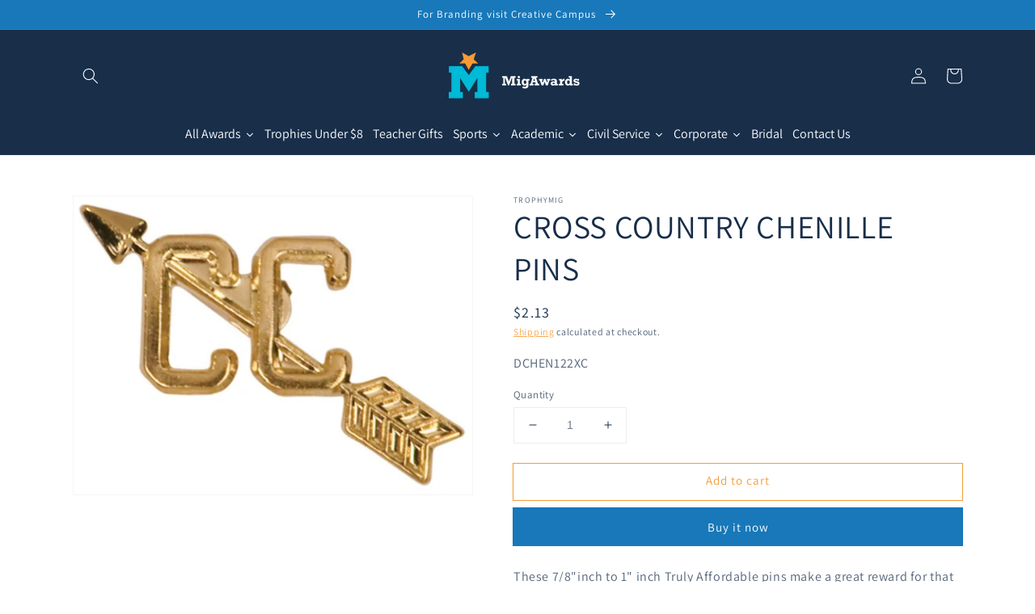

--- FILE ---
content_type: text/html; charset=utf-8
request_url: https://migawards.com/products/cross-country-chenille-pins
body_size: 40952
content:
<!doctype html>
<html class="no-js" lang="en">
  <head>
    <meta charset="utf-8">
    <meta http-equiv="X-UA-Compatible" content="IE=edge">
    <meta name="viewport" content="width=device-width,initial-scale=1">
    <meta name="theme-color" content="">
    <link rel="canonical" href="https://migawards.com/products/cross-country-chenille-pins">
    <link rel="preconnect" href="https://cdn.shopify.com" crossorigin><link rel="preconnect" href="https://fonts.shopifycdn.com" crossorigin><title>
      CROSS COUNTRY CHENILLE PINS
 &ndash; MigAwards</title>

    
      <meta name="description" content="CROSS COUNTRY CHENILLE PINS">
    

    

<meta property="og:site_name" content="MigAwards">
<meta property="og:url" content="https://migawards.com/products/cross-country-chenille-pins">
<meta property="og:title" content="CROSS COUNTRY CHENILLE PINS">
<meta property="og:type" content="product">
<meta property="og:description" content="CROSS COUNTRY CHENILLE PINS"><meta property="og:image" content="http://migawards.com/cdn/shop/products/dchen122xc-2.jpg?v=1755215905">
  <meta property="og:image:secure_url" content="https://migawards.com/cdn/shop/products/dchen122xc-2.jpg?v=1755215905">
  <meta property="og:image:width" content="500">
  <meta property="og:image:height" content="372"><meta property="og:price:amount" content="2.13">
  <meta property="og:price:currency" content="USD"><meta name="twitter:card" content="summary_large_image">
<meta name="twitter:title" content="CROSS COUNTRY CHENILLE PINS">
<meta name="twitter:description" content="CROSS COUNTRY CHENILLE PINS">


    <script src="//migawards.com/cdn/shop/t/6/assets/global.js?v=134895141903428787311642309002" defer="defer"></script>
    <script>window.performance && window.performance.mark && window.performance.mark('shopify.content_for_header.start');</script><meta id="shopify-digital-wallet" name="shopify-digital-wallet" content="/9420243049/digital_wallets/dialog">
<link rel="alternate" type="application/json+oembed" href="https://migawards.com/products/cross-country-chenille-pins.oembed">
<script async="async" src="/checkouts/internal/preloads.js?locale=en-US"></script>
<script id="shopify-features" type="application/json">{"accessToken":"c85a050c0bad034e874e3847c062c3bc","betas":["rich-media-storefront-analytics"],"domain":"migawards.com","predictiveSearch":true,"shopId":9420243049,"locale":"en"}</script>
<script>var Shopify = Shopify || {};
Shopify.shop = "trophymig.myshopify.com";
Shopify.locale = "en";
Shopify.currency = {"active":"USD","rate":"1.0"};
Shopify.country = "US";
Shopify.theme = {"name":"Dawn","id":121097781353,"schema_name":"Dawn","schema_version":"2.5.0","theme_store_id":887,"role":"main"};
Shopify.theme.handle = "null";
Shopify.theme.style = {"id":null,"handle":null};
Shopify.cdnHost = "migawards.com/cdn";
Shopify.routes = Shopify.routes || {};
Shopify.routes.root = "/";</script>
<script type="module">!function(o){(o.Shopify=o.Shopify||{}).modules=!0}(window);</script>
<script>!function(o){function n(){var o=[];function n(){o.push(Array.prototype.slice.apply(arguments))}return n.q=o,n}var t=o.Shopify=o.Shopify||{};t.loadFeatures=n(),t.autoloadFeatures=n()}(window);</script>
<script id="shop-js-analytics" type="application/json">{"pageType":"product"}</script>
<script defer="defer" async type="module" src="//migawards.com/cdn/shopifycloud/shop-js/modules/v2/client.init-shop-cart-sync_C5BV16lS.en.esm.js"></script>
<script defer="defer" async type="module" src="//migawards.com/cdn/shopifycloud/shop-js/modules/v2/chunk.common_CygWptCX.esm.js"></script>
<script type="module">
  await import("//migawards.com/cdn/shopifycloud/shop-js/modules/v2/client.init-shop-cart-sync_C5BV16lS.en.esm.js");
await import("//migawards.com/cdn/shopifycloud/shop-js/modules/v2/chunk.common_CygWptCX.esm.js");

  window.Shopify.SignInWithShop?.initShopCartSync?.({"fedCMEnabled":true,"windoidEnabled":true});

</script>
<script>(function() {
  var isLoaded = false;
  function asyncLoad() {
    if (isLoaded) return;
    isLoaded = true;
    var urls = ["https:\/\/cloudsearch-1f874.kxcdn.com\/shopify.js?srp=\/a\/search\u0026shop=trophymig.myshopify.com","https:\/\/sdk.teeinblue.com\/async.js?platform=shopify\u0026v=2\u0026token=CQ22SygxnS2VaGKjrf0M8axeqNgJ4cGR\u0026shop=trophymig.myshopify.com"];
    for (var i = 0; i < urls.length; i++) {
      var s = document.createElement('script');
      s.type = 'text/javascript';
      s.async = true;
      s.src = urls[i];
      var x = document.getElementsByTagName('script')[0];
      x.parentNode.insertBefore(s, x);
    }
  };
  if(window.attachEvent) {
    window.attachEvent('onload', asyncLoad);
  } else {
    window.addEventListener('load', asyncLoad, false);
  }
})();</script>
<script id="__st">var __st={"a":9420243049,"offset":-18000,"reqid":"c037fd02-5583-4127-8a39-7431d35d3837-1768703224","pageurl":"migawards.com\/products\/cross-country-chenille-pins","u":"b098ae0b7212","p":"product","rtyp":"product","rid":4494525005929};</script>
<script>window.ShopifyPaypalV4VisibilityTracking = true;</script>
<script id="captcha-bootstrap">!function(){'use strict';const t='contact',e='account',n='new_comment',o=[[t,t],['blogs',n],['comments',n],[t,'customer']],c=[[e,'customer_login'],[e,'guest_login'],[e,'recover_customer_password'],[e,'create_customer']],r=t=>t.map((([t,e])=>`form[action*='/${t}']:not([data-nocaptcha='true']) input[name='form_type'][value='${e}']`)).join(','),a=t=>()=>t?[...document.querySelectorAll(t)].map((t=>t.form)):[];function s(){const t=[...o],e=r(t);return a(e)}const i='password',u='form_key',d=['recaptcha-v3-token','g-recaptcha-response','h-captcha-response',i],f=()=>{try{return window.sessionStorage}catch{return}},m='__shopify_v',_=t=>t.elements[u];function p(t,e,n=!1){try{const o=window.sessionStorage,c=JSON.parse(o.getItem(e)),{data:r}=function(t){const{data:e,action:n}=t;return t[m]||n?{data:e,action:n}:{data:t,action:n}}(c);for(const[e,n]of Object.entries(r))t.elements[e]&&(t.elements[e].value=n);n&&o.removeItem(e)}catch(o){console.error('form repopulation failed',{error:o})}}const l='form_type',E='cptcha';function T(t){t.dataset[E]=!0}const w=window,h=w.document,L='Shopify',v='ce_forms',y='captcha';let A=!1;((t,e)=>{const n=(g='f06e6c50-85a8-45c8-87d0-21a2b65856fe',I='https://cdn.shopify.com/shopifycloud/storefront-forms-hcaptcha/ce_storefront_forms_captcha_hcaptcha.v1.5.2.iife.js',D={infoText:'Protected by hCaptcha',privacyText:'Privacy',termsText:'Terms'},(t,e,n)=>{const o=w[L][v],c=o.bindForm;if(c)return c(t,g,e,D).then(n);var r;o.q.push([[t,g,e,D],n]),r=I,A||(h.body.append(Object.assign(h.createElement('script'),{id:'captcha-provider',async:!0,src:r})),A=!0)});var g,I,D;w[L]=w[L]||{},w[L][v]=w[L][v]||{},w[L][v].q=[],w[L][y]=w[L][y]||{},w[L][y].protect=function(t,e){n(t,void 0,e),T(t)},Object.freeze(w[L][y]),function(t,e,n,w,h,L){const[v,y,A,g]=function(t,e,n){const i=e?o:[],u=t?c:[],d=[...i,...u],f=r(d),m=r(i),_=r(d.filter((([t,e])=>n.includes(e))));return[a(f),a(m),a(_),s()]}(w,h,L),I=t=>{const e=t.target;return e instanceof HTMLFormElement?e:e&&e.form},D=t=>v().includes(t);t.addEventListener('submit',(t=>{const e=I(t);if(!e)return;const n=D(e)&&!e.dataset.hcaptchaBound&&!e.dataset.recaptchaBound,o=_(e),c=g().includes(e)&&(!o||!o.value);(n||c)&&t.preventDefault(),c&&!n&&(function(t){try{if(!f())return;!function(t){const e=f();if(!e)return;const n=_(t);if(!n)return;const o=n.value;o&&e.removeItem(o)}(t);const e=Array.from(Array(32),(()=>Math.random().toString(36)[2])).join('');!function(t,e){_(t)||t.append(Object.assign(document.createElement('input'),{type:'hidden',name:u})),t.elements[u].value=e}(t,e),function(t,e){const n=f();if(!n)return;const o=[...t.querySelectorAll(`input[type='${i}']`)].map((({name:t})=>t)),c=[...d,...o],r={};for(const[a,s]of new FormData(t).entries())c.includes(a)||(r[a]=s);n.setItem(e,JSON.stringify({[m]:1,action:t.action,data:r}))}(t,e)}catch(e){console.error('failed to persist form',e)}}(e),e.submit())}));const S=(t,e)=>{t&&!t.dataset[E]&&(n(t,e.some((e=>e===t))),T(t))};for(const o of['focusin','change'])t.addEventListener(o,(t=>{const e=I(t);D(e)&&S(e,y())}));const B=e.get('form_key'),M=e.get(l),P=B&&M;t.addEventListener('DOMContentLoaded',(()=>{const t=y();if(P)for(const e of t)e.elements[l].value===M&&p(e,B);[...new Set([...A(),...v().filter((t=>'true'===t.dataset.shopifyCaptcha))])].forEach((e=>S(e,t)))}))}(h,new URLSearchParams(w.location.search),n,t,e,['guest_login'])})(!0,!0)}();</script>
<script integrity="sha256-4kQ18oKyAcykRKYeNunJcIwy7WH5gtpwJnB7kiuLZ1E=" data-source-attribution="shopify.loadfeatures" defer="defer" src="//migawards.com/cdn/shopifycloud/storefront/assets/storefront/load_feature-a0a9edcb.js" crossorigin="anonymous"></script>
<script data-source-attribution="shopify.dynamic_checkout.dynamic.init">var Shopify=Shopify||{};Shopify.PaymentButton=Shopify.PaymentButton||{isStorefrontPortableWallets:!0,init:function(){window.Shopify.PaymentButton.init=function(){};var t=document.createElement("script");t.src="https://migawards.com/cdn/shopifycloud/portable-wallets/latest/portable-wallets.en.js",t.type="module",document.head.appendChild(t)}};
</script>
<script data-source-attribution="shopify.dynamic_checkout.buyer_consent">
  function portableWalletsHideBuyerConsent(e){var t=document.getElementById("shopify-buyer-consent"),n=document.getElementById("shopify-subscription-policy-button");t&&n&&(t.classList.add("hidden"),t.setAttribute("aria-hidden","true"),n.removeEventListener("click",e))}function portableWalletsShowBuyerConsent(e){var t=document.getElementById("shopify-buyer-consent"),n=document.getElementById("shopify-subscription-policy-button");t&&n&&(t.classList.remove("hidden"),t.removeAttribute("aria-hidden"),n.addEventListener("click",e))}window.Shopify?.PaymentButton&&(window.Shopify.PaymentButton.hideBuyerConsent=portableWalletsHideBuyerConsent,window.Shopify.PaymentButton.showBuyerConsent=portableWalletsShowBuyerConsent);
</script>
<script>
  function portableWalletsCleanup(e){e&&e.src&&console.error("Failed to load portable wallets script "+e.src);var t=document.querySelectorAll("shopify-accelerated-checkout .shopify-payment-button__skeleton, shopify-accelerated-checkout-cart .wallet-cart-button__skeleton"),e=document.getElementById("shopify-buyer-consent");for(let e=0;e<t.length;e++)t[e].remove();e&&e.remove()}function portableWalletsNotLoadedAsModule(e){e instanceof ErrorEvent&&"string"==typeof e.message&&e.message.includes("import.meta")&&"string"==typeof e.filename&&e.filename.includes("portable-wallets")&&(window.removeEventListener("error",portableWalletsNotLoadedAsModule),window.Shopify.PaymentButton.failedToLoad=e,"loading"===document.readyState?document.addEventListener("DOMContentLoaded",window.Shopify.PaymentButton.init):window.Shopify.PaymentButton.init())}window.addEventListener("error",portableWalletsNotLoadedAsModule);
</script>

<script type="module" src="https://migawards.com/cdn/shopifycloud/portable-wallets/latest/portable-wallets.en.js" onError="portableWalletsCleanup(this)" crossorigin="anonymous"></script>
<script nomodule>
  document.addEventListener("DOMContentLoaded", portableWalletsCleanup);
</script>

<link id="shopify-accelerated-checkout-styles" rel="stylesheet" media="screen" href="https://migawards.com/cdn/shopifycloud/portable-wallets/latest/accelerated-checkout-backwards-compat.css" crossorigin="anonymous">
<style id="shopify-accelerated-checkout-cart">
        #shopify-buyer-consent {
  margin-top: 1em;
  display: inline-block;
  width: 100%;
}

#shopify-buyer-consent.hidden {
  display: none;
}

#shopify-subscription-policy-button {
  background: none;
  border: none;
  padding: 0;
  text-decoration: underline;
  font-size: inherit;
  cursor: pointer;
}

#shopify-subscription-policy-button::before {
  box-shadow: none;
}

      </style>
<script id="sections-script" data-sections="main-product,product-recommendations,header,footer" defer="defer" src="//migawards.com/cdn/shop/t/6/compiled_assets/scripts.js?v=632"></script>
<script>window.performance && window.performance.mark && window.performance.mark('shopify.content_for_header.end');</script>


    <style data-shopify>
      @font-face {
  font-family: Assistant;
  font-weight: 400;
  font-style: normal;
  font-display: swap;
  src: url("//migawards.com/cdn/fonts/assistant/assistant_n4.9120912a469cad1cc292572851508ca49d12e768.woff2") format("woff2"),
       url("//migawards.com/cdn/fonts/assistant/assistant_n4.6e9875ce64e0fefcd3f4446b7ec9036b3ddd2985.woff") format("woff");
}

      @font-face {
  font-family: Assistant;
  font-weight: 700;
  font-style: normal;
  font-display: swap;
  src: url("//migawards.com/cdn/fonts/assistant/assistant_n7.bf44452348ec8b8efa3aa3068825305886b1c83c.woff2") format("woff2"),
       url("//migawards.com/cdn/fonts/assistant/assistant_n7.0c887fee83f6b3bda822f1150b912c72da0f7b64.woff") format("woff");
}

      
      
      @font-face {
  font-family: Assistant;
  font-weight: 400;
  font-style: normal;
  font-display: swap;
  src: url("//migawards.com/cdn/fonts/assistant/assistant_n4.9120912a469cad1cc292572851508ca49d12e768.woff2") format("woff2"),
       url("//migawards.com/cdn/fonts/assistant/assistant_n4.6e9875ce64e0fefcd3f4446b7ec9036b3ddd2985.woff") format("woff");
}


      :root {
        --font-body-family: Assistant, sans-serif;
        --font-body-style: normal;
        --font-body-weight: 400;

        --font-heading-family: Assistant, sans-serif;
        --font-heading-style: normal;
        --font-heading-weight: 400;

        --font-body-scale: 1.0;
        --font-heading-scale: 1.0;

        --color-base-text: 24, 46, 73;
        --color-base-background-1: 255, 255, 255;
        --color-base-background-2: 243, 243, 243;
        --color-base-solid-button-labels: 255, 255, 255;
        --color-base-outline-button-labels: 247, 155, 54;
        --color-base-accent-1: 24, 120, 185;
        --color-base-accent-2: 247, 155, 54;
        --payment-terms-background-color: #FFFFFF;

        --gradient-base-background-1: #FFFFFF;
        --gradient-base-background-2: #F3F3F3;
        --gradient-base-accent-1: #1878b9;
        --gradient-base-accent-2: #f79b36;

        --page-width: 120rem;
        --page-width-margin: 0rem;
      }

      *,
      *::before,
      *::after {
        box-sizing: inherit;
      }

      html {
        box-sizing: border-box;
        font-size: calc(var(--font-body-scale) * 62.5%);
        height: 100%;
      }

      body {
        display: grid;
        grid-template-rows: auto auto 1fr auto;
        grid-template-columns: 100%;
        min-height: 100%;
        margin: 0;
        font-size: 1.5rem;
        letter-spacing: 0.06rem;
        line-height: calc(1 + 0.8 / var(--font-body-scale));
        font-family: var(--font-body-family);
        font-style: var(--font-body-style);
        font-weight: var(--font-body-weight);
      }

      @media screen and (min-width: 750px) {
        body {
          font-size: 1.6rem;
        }
      }
    </style>

    <link href="//migawards.com/cdn/shop/t/6/assets/base.css?v=66804525312252619961642482482" rel="stylesheet" type="text/css" media="all" />
<link rel="preload" as="font" href="//migawards.com/cdn/fonts/assistant/assistant_n4.9120912a469cad1cc292572851508ca49d12e768.woff2" type="font/woff2" crossorigin><link rel="preload" as="font" href="//migawards.com/cdn/fonts/assistant/assistant_n4.9120912a469cad1cc292572851508ca49d12e768.woff2" type="font/woff2" crossorigin><link rel="stylesheet" href="//migawards.com/cdn/shop/t/6/assets/component-predictive-search.css?v=10425135875555615991642308998" media="print" onload="this.media='all'"><script>document.documentElement.className = document.documentElement.className.replace('no-js', 'js');
    if (Shopify.designMode) {
      document.documentElement.classList.add('shopify-design-mode');
    }
    </script><!--Gem_Page_Header_Script-->
<!-- "snippets/gem-app-header-scripts.liquid" was not rendered, the associated app was uninstalled -->
<!--End_Gem_Page_Header_Script-->
  
<!-- teeinblue scripts. DON'T MODIFY!!! -->
<script>
window.teeinblueShop = {
  shopCurrency: "USD",
};
</script>









<script id="teeinblue-product-data">
window.TeeInBlueCampaign = {
  
  isTeeInBlueProduct: false,
  productId: 4494525005929,
};
</script>


<!-- teeinblue scripts end. -->


  










<link href="https://monorail-edge.shopifysvc.com" rel="dns-prefetch">
<script>(function(){if ("sendBeacon" in navigator && "performance" in window) {try {var session_token_from_headers = performance.getEntriesByType('navigation')[0].serverTiming.find(x => x.name == '_s').description;} catch {var session_token_from_headers = undefined;}var session_cookie_matches = document.cookie.match(/_shopify_s=([^;]*)/);var session_token_from_cookie = session_cookie_matches && session_cookie_matches.length === 2 ? session_cookie_matches[1] : "";var session_token = session_token_from_headers || session_token_from_cookie || "";function handle_abandonment_event(e) {var entries = performance.getEntries().filter(function(entry) {return /monorail-edge.shopifysvc.com/.test(entry.name);});if (!window.abandonment_tracked && entries.length === 0) {window.abandonment_tracked = true;var currentMs = Date.now();var navigation_start = performance.timing.navigationStart;var payload = {shop_id: 9420243049,url: window.location.href,navigation_start,duration: currentMs - navigation_start,session_token,page_type: "product"};window.navigator.sendBeacon("https://monorail-edge.shopifysvc.com/v1/produce", JSON.stringify({schema_id: "online_store_buyer_site_abandonment/1.1",payload: payload,metadata: {event_created_at_ms: currentMs,event_sent_at_ms: currentMs}}));}}window.addEventListener('pagehide', handle_abandonment_event);}}());</script>
<script id="web-pixels-manager-setup">(function e(e,d,r,n,o){if(void 0===o&&(o={}),!Boolean(null===(a=null===(i=window.Shopify)||void 0===i?void 0:i.analytics)||void 0===a?void 0:a.replayQueue)){var i,a;window.Shopify=window.Shopify||{};var t=window.Shopify;t.analytics=t.analytics||{};var s=t.analytics;s.replayQueue=[],s.publish=function(e,d,r){return s.replayQueue.push([e,d,r]),!0};try{self.performance.mark("wpm:start")}catch(e){}var l=function(){var e={modern:/Edge?\/(1{2}[4-9]|1[2-9]\d|[2-9]\d{2}|\d{4,})\.\d+(\.\d+|)|Firefox\/(1{2}[4-9]|1[2-9]\d|[2-9]\d{2}|\d{4,})\.\d+(\.\d+|)|Chrom(ium|e)\/(9{2}|\d{3,})\.\d+(\.\d+|)|(Maci|X1{2}).+ Version\/(15\.\d+|(1[6-9]|[2-9]\d|\d{3,})\.\d+)([,.]\d+|)( \(\w+\)|)( Mobile\/\w+|) Safari\/|Chrome.+OPR\/(9{2}|\d{3,})\.\d+\.\d+|(CPU[ +]OS|iPhone[ +]OS|CPU[ +]iPhone|CPU IPhone OS|CPU iPad OS)[ +]+(15[._]\d+|(1[6-9]|[2-9]\d|\d{3,})[._]\d+)([._]\d+|)|Android:?[ /-](13[3-9]|1[4-9]\d|[2-9]\d{2}|\d{4,})(\.\d+|)(\.\d+|)|Android.+Firefox\/(13[5-9]|1[4-9]\d|[2-9]\d{2}|\d{4,})\.\d+(\.\d+|)|Android.+Chrom(ium|e)\/(13[3-9]|1[4-9]\d|[2-9]\d{2}|\d{4,})\.\d+(\.\d+|)|SamsungBrowser\/([2-9]\d|\d{3,})\.\d+/,legacy:/Edge?\/(1[6-9]|[2-9]\d|\d{3,})\.\d+(\.\d+|)|Firefox\/(5[4-9]|[6-9]\d|\d{3,})\.\d+(\.\d+|)|Chrom(ium|e)\/(5[1-9]|[6-9]\d|\d{3,})\.\d+(\.\d+|)([\d.]+$|.*Safari\/(?![\d.]+ Edge\/[\d.]+$))|(Maci|X1{2}).+ Version\/(10\.\d+|(1[1-9]|[2-9]\d|\d{3,})\.\d+)([,.]\d+|)( \(\w+\)|)( Mobile\/\w+|) Safari\/|Chrome.+OPR\/(3[89]|[4-9]\d|\d{3,})\.\d+\.\d+|(CPU[ +]OS|iPhone[ +]OS|CPU[ +]iPhone|CPU IPhone OS|CPU iPad OS)[ +]+(10[._]\d+|(1[1-9]|[2-9]\d|\d{3,})[._]\d+)([._]\d+|)|Android:?[ /-](13[3-9]|1[4-9]\d|[2-9]\d{2}|\d{4,})(\.\d+|)(\.\d+|)|Mobile Safari.+OPR\/([89]\d|\d{3,})\.\d+\.\d+|Android.+Firefox\/(13[5-9]|1[4-9]\d|[2-9]\d{2}|\d{4,})\.\d+(\.\d+|)|Android.+Chrom(ium|e)\/(13[3-9]|1[4-9]\d|[2-9]\d{2}|\d{4,})\.\d+(\.\d+|)|Android.+(UC? ?Browser|UCWEB|U3)[ /]?(15\.([5-9]|\d{2,})|(1[6-9]|[2-9]\d|\d{3,})\.\d+)\.\d+|SamsungBrowser\/(5\.\d+|([6-9]|\d{2,})\.\d+)|Android.+MQ{2}Browser\/(14(\.(9|\d{2,})|)|(1[5-9]|[2-9]\d|\d{3,})(\.\d+|))(\.\d+|)|K[Aa][Ii]OS\/(3\.\d+|([4-9]|\d{2,})\.\d+)(\.\d+|)/},d=e.modern,r=e.legacy,n=navigator.userAgent;return n.match(d)?"modern":n.match(r)?"legacy":"unknown"}(),u="modern"===l?"modern":"legacy",c=(null!=n?n:{modern:"",legacy:""})[u],f=function(e){return[e.baseUrl,"/wpm","/b",e.hashVersion,"modern"===e.buildTarget?"m":"l",".js"].join("")}({baseUrl:d,hashVersion:r,buildTarget:u}),m=function(e){var d=e.version,r=e.bundleTarget,n=e.surface,o=e.pageUrl,i=e.monorailEndpoint;return{emit:function(e){var a=e.status,t=e.errorMsg,s=(new Date).getTime(),l=JSON.stringify({metadata:{event_sent_at_ms:s},events:[{schema_id:"web_pixels_manager_load/3.1",payload:{version:d,bundle_target:r,page_url:o,status:a,surface:n,error_msg:t},metadata:{event_created_at_ms:s}}]});if(!i)return console&&console.warn&&console.warn("[Web Pixels Manager] No Monorail endpoint provided, skipping logging."),!1;try{return self.navigator.sendBeacon.bind(self.navigator)(i,l)}catch(e){}var u=new XMLHttpRequest;try{return u.open("POST",i,!0),u.setRequestHeader("Content-Type","text/plain"),u.send(l),!0}catch(e){return console&&console.warn&&console.warn("[Web Pixels Manager] Got an unhandled error while logging to Monorail."),!1}}}}({version:r,bundleTarget:l,surface:e.surface,pageUrl:self.location.href,monorailEndpoint:e.monorailEndpoint});try{o.browserTarget=l,function(e){var d=e.src,r=e.async,n=void 0===r||r,o=e.onload,i=e.onerror,a=e.sri,t=e.scriptDataAttributes,s=void 0===t?{}:t,l=document.createElement("script"),u=document.querySelector("head"),c=document.querySelector("body");if(l.async=n,l.src=d,a&&(l.integrity=a,l.crossOrigin="anonymous"),s)for(var f in s)if(Object.prototype.hasOwnProperty.call(s,f))try{l.dataset[f]=s[f]}catch(e){}if(o&&l.addEventListener("load",o),i&&l.addEventListener("error",i),u)u.appendChild(l);else{if(!c)throw new Error("Did not find a head or body element to append the script");c.appendChild(l)}}({src:f,async:!0,onload:function(){if(!function(){var e,d;return Boolean(null===(d=null===(e=window.Shopify)||void 0===e?void 0:e.analytics)||void 0===d?void 0:d.initialized)}()){var d=window.webPixelsManager.init(e)||void 0;if(d){var r=window.Shopify.analytics;r.replayQueue.forEach((function(e){var r=e[0],n=e[1],o=e[2];d.publishCustomEvent(r,n,o)})),r.replayQueue=[],r.publish=d.publishCustomEvent,r.visitor=d.visitor,r.initialized=!0}}},onerror:function(){return m.emit({status:"failed",errorMsg:"".concat(f," has failed to load")})},sri:function(e){var d=/^sha384-[A-Za-z0-9+/=]+$/;return"string"==typeof e&&d.test(e)}(c)?c:"",scriptDataAttributes:o}),m.emit({status:"loading"})}catch(e){m.emit({status:"failed",errorMsg:(null==e?void 0:e.message)||"Unknown error"})}}})({shopId: 9420243049,storefrontBaseUrl: "https://migawards.com",extensionsBaseUrl: "https://extensions.shopifycdn.com/cdn/shopifycloud/web-pixels-manager",monorailEndpoint: "https://monorail-edge.shopifysvc.com/unstable/produce_batch",surface: "storefront-renderer",enabledBetaFlags: ["2dca8a86"],webPixelsConfigList: [{"id":"shopify-app-pixel","configuration":"{}","eventPayloadVersion":"v1","runtimeContext":"STRICT","scriptVersion":"0450","apiClientId":"shopify-pixel","type":"APP","privacyPurposes":["ANALYTICS","MARKETING"]},{"id":"shopify-custom-pixel","eventPayloadVersion":"v1","runtimeContext":"LAX","scriptVersion":"0450","apiClientId":"shopify-pixel","type":"CUSTOM","privacyPurposes":["ANALYTICS","MARKETING"]}],isMerchantRequest: false,initData: {"shop":{"name":"MigAwards","paymentSettings":{"currencyCode":"USD"},"myshopifyDomain":"trophymig.myshopify.com","countryCode":"US","storefrontUrl":"https:\/\/migawards.com"},"customer":null,"cart":null,"checkout":null,"productVariants":[{"price":{"amount":2.13,"currencyCode":"USD"},"product":{"title":"CROSS COUNTRY CHENILLE PINS","vendor":"TrophyMig","id":"4494525005929","untranslatedTitle":"CROSS COUNTRY CHENILLE PINS","url":"\/products\/cross-country-chenille-pins","type":"simple"},"id":"31850052419689","image":{"src":"\/\/migawards.com\/cdn\/shop\/products\/dchen122xc-2.jpg?v=1755215905"},"sku":"DCHEN122XC","title":"Default Title","untranslatedTitle":"Default Title"}],"purchasingCompany":null},},"https://migawards.com/cdn","fcfee988w5aeb613cpc8e4bc33m6693e112",{"modern":"","legacy":""},{"shopId":"9420243049","storefrontBaseUrl":"https:\/\/migawards.com","extensionBaseUrl":"https:\/\/extensions.shopifycdn.com\/cdn\/shopifycloud\/web-pixels-manager","surface":"storefront-renderer","enabledBetaFlags":"[\"2dca8a86\"]","isMerchantRequest":"false","hashVersion":"fcfee988w5aeb613cpc8e4bc33m6693e112","publish":"custom","events":"[[\"page_viewed\",{}],[\"product_viewed\",{\"productVariant\":{\"price\":{\"amount\":2.13,\"currencyCode\":\"USD\"},\"product\":{\"title\":\"CROSS COUNTRY CHENILLE PINS\",\"vendor\":\"TrophyMig\",\"id\":\"4494525005929\",\"untranslatedTitle\":\"CROSS COUNTRY CHENILLE PINS\",\"url\":\"\/products\/cross-country-chenille-pins\",\"type\":\"simple\"},\"id\":\"31850052419689\",\"image\":{\"src\":\"\/\/migawards.com\/cdn\/shop\/products\/dchen122xc-2.jpg?v=1755215905\"},\"sku\":\"DCHEN122XC\",\"title\":\"Default Title\",\"untranslatedTitle\":\"Default Title\"}}]]"});</script><script>
  window.ShopifyAnalytics = window.ShopifyAnalytics || {};
  window.ShopifyAnalytics.meta = window.ShopifyAnalytics.meta || {};
  window.ShopifyAnalytics.meta.currency = 'USD';
  var meta = {"product":{"id":4494525005929,"gid":"gid:\/\/shopify\/Product\/4494525005929","vendor":"TrophyMig","type":"simple","handle":"cross-country-chenille-pins","variants":[{"id":31850052419689,"price":213,"name":"CROSS COUNTRY CHENILLE PINS","public_title":null,"sku":"DCHEN122XC"}],"remote":false},"page":{"pageType":"product","resourceType":"product","resourceId":4494525005929,"requestId":"c037fd02-5583-4127-8a39-7431d35d3837-1768703224"}};
  for (var attr in meta) {
    window.ShopifyAnalytics.meta[attr] = meta[attr];
  }
</script>
<script class="analytics">
  (function () {
    var customDocumentWrite = function(content) {
      var jquery = null;

      if (window.jQuery) {
        jquery = window.jQuery;
      } else if (window.Checkout && window.Checkout.$) {
        jquery = window.Checkout.$;
      }

      if (jquery) {
        jquery('body').append(content);
      }
    };

    var hasLoggedConversion = function(token) {
      if (token) {
        return document.cookie.indexOf('loggedConversion=' + token) !== -1;
      }
      return false;
    }

    var setCookieIfConversion = function(token) {
      if (token) {
        var twoMonthsFromNow = new Date(Date.now());
        twoMonthsFromNow.setMonth(twoMonthsFromNow.getMonth() + 2);

        document.cookie = 'loggedConversion=' + token + '; expires=' + twoMonthsFromNow;
      }
    }

    var trekkie = window.ShopifyAnalytics.lib = window.trekkie = window.trekkie || [];
    if (trekkie.integrations) {
      return;
    }
    trekkie.methods = [
      'identify',
      'page',
      'ready',
      'track',
      'trackForm',
      'trackLink'
    ];
    trekkie.factory = function(method) {
      return function() {
        var args = Array.prototype.slice.call(arguments);
        args.unshift(method);
        trekkie.push(args);
        return trekkie;
      };
    };
    for (var i = 0; i < trekkie.methods.length; i++) {
      var key = trekkie.methods[i];
      trekkie[key] = trekkie.factory(key);
    }
    trekkie.load = function(config) {
      trekkie.config = config || {};
      trekkie.config.initialDocumentCookie = document.cookie;
      var first = document.getElementsByTagName('script')[0];
      var script = document.createElement('script');
      script.type = 'text/javascript';
      script.onerror = function(e) {
        var scriptFallback = document.createElement('script');
        scriptFallback.type = 'text/javascript';
        scriptFallback.onerror = function(error) {
                var Monorail = {
      produce: function produce(monorailDomain, schemaId, payload) {
        var currentMs = new Date().getTime();
        var event = {
          schema_id: schemaId,
          payload: payload,
          metadata: {
            event_created_at_ms: currentMs,
            event_sent_at_ms: currentMs
          }
        };
        return Monorail.sendRequest("https://" + monorailDomain + "/v1/produce", JSON.stringify(event));
      },
      sendRequest: function sendRequest(endpointUrl, payload) {
        // Try the sendBeacon API
        if (window && window.navigator && typeof window.navigator.sendBeacon === 'function' && typeof window.Blob === 'function' && !Monorail.isIos12()) {
          var blobData = new window.Blob([payload], {
            type: 'text/plain'
          });

          if (window.navigator.sendBeacon(endpointUrl, blobData)) {
            return true;
          } // sendBeacon was not successful

        } // XHR beacon

        var xhr = new XMLHttpRequest();

        try {
          xhr.open('POST', endpointUrl);
          xhr.setRequestHeader('Content-Type', 'text/plain');
          xhr.send(payload);
        } catch (e) {
          console.log(e);
        }

        return false;
      },
      isIos12: function isIos12() {
        return window.navigator.userAgent.lastIndexOf('iPhone; CPU iPhone OS 12_') !== -1 || window.navigator.userAgent.lastIndexOf('iPad; CPU OS 12_') !== -1;
      }
    };
    Monorail.produce('monorail-edge.shopifysvc.com',
      'trekkie_storefront_load_errors/1.1',
      {shop_id: 9420243049,
      theme_id: 121097781353,
      app_name: "storefront",
      context_url: window.location.href,
      source_url: "//migawards.com/cdn/s/trekkie.storefront.cd680fe47e6c39ca5d5df5f0a32d569bc48c0f27.min.js"});

        };
        scriptFallback.async = true;
        scriptFallback.src = '//migawards.com/cdn/s/trekkie.storefront.cd680fe47e6c39ca5d5df5f0a32d569bc48c0f27.min.js';
        first.parentNode.insertBefore(scriptFallback, first);
      };
      script.async = true;
      script.src = '//migawards.com/cdn/s/trekkie.storefront.cd680fe47e6c39ca5d5df5f0a32d569bc48c0f27.min.js';
      first.parentNode.insertBefore(script, first);
    };
    trekkie.load(
      {"Trekkie":{"appName":"storefront","development":false,"defaultAttributes":{"shopId":9420243049,"isMerchantRequest":null,"themeId":121097781353,"themeCityHash":"12780480568295214853","contentLanguage":"en","currency":"USD","eventMetadataId":"62487c0d-f6db-474d-be5e-ccefb70ca180"},"isServerSideCookieWritingEnabled":true,"monorailRegion":"shop_domain","enabledBetaFlags":["65f19447"]},"Session Attribution":{},"S2S":{"facebookCapiEnabled":false,"source":"trekkie-storefront-renderer","apiClientId":580111}}
    );

    var loaded = false;
    trekkie.ready(function() {
      if (loaded) return;
      loaded = true;

      window.ShopifyAnalytics.lib = window.trekkie;

      var originalDocumentWrite = document.write;
      document.write = customDocumentWrite;
      try { window.ShopifyAnalytics.merchantGoogleAnalytics.call(this); } catch(error) {};
      document.write = originalDocumentWrite;

      window.ShopifyAnalytics.lib.page(null,{"pageType":"product","resourceType":"product","resourceId":4494525005929,"requestId":"c037fd02-5583-4127-8a39-7431d35d3837-1768703224","shopifyEmitted":true});

      var match = window.location.pathname.match(/checkouts\/(.+)\/(thank_you|post_purchase)/)
      var token = match? match[1]: undefined;
      if (!hasLoggedConversion(token)) {
        setCookieIfConversion(token);
        window.ShopifyAnalytics.lib.track("Viewed Product",{"currency":"USD","variantId":31850052419689,"productId":4494525005929,"productGid":"gid:\/\/shopify\/Product\/4494525005929","name":"CROSS COUNTRY CHENILLE PINS","price":"2.13","sku":"DCHEN122XC","brand":"TrophyMig","variant":null,"category":"simple","nonInteraction":true,"remote":false},undefined,undefined,{"shopifyEmitted":true});
      window.ShopifyAnalytics.lib.track("monorail:\/\/trekkie_storefront_viewed_product\/1.1",{"currency":"USD","variantId":31850052419689,"productId":4494525005929,"productGid":"gid:\/\/shopify\/Product\/4494525005929","name":"CROSS COUNTRY CHENILLE PINS","price":"2.13","sku":"DCHEN122XC","brand":"TrophyMig","variant":null,"category":"simple","nonInteraction":true,"remote":false,"referer":"https:\/\/migawards.com\/products\/cross-country-chenille-pins"});
      }
    });


        var eventsListenerScript = document.createElement('script');
        eventsListenerScript.async = true;
        eventsListenerScript.src = "//migawards.com/cdn/shopifycloud/storefront/assets/shop_events_listener-3da45d37.js";
        document.getElementsByTagName('head')[0].appendChild(eventsListenerScript);

})();</script>
<script
  defer
  src="https://migawards.com/cdn/shopifycloud/perf-kit/shopify-perf-kit-3.0.4.min.js"
  data-application="storefront-renderer"
  data-shop-id="9420243049"
  data-render-region="gcp-us-central1"
  data-page-type="product"
  data-theme-instance-id="121097781353"
  data-theme-name="Dawn"
  data-theme-version="2.5.0"
  data-monorail-region="shop_domain"
  data-resource-timing-sampling-rate="10"
  data-shs="true"
  data-shs-beacon="true"
  data-shs-export-with-fetch="true"
  data-shs-logs-sample-rate="1"
  data-shs-beacon-endpoint="https://migawards.com/api/collect"
></script>
</head>

  <body class="gradient">
  <!-- teeinblue loader. DON'T MODIFY!!! -->
<div class="teeinblue-page-loader" style="display: none;">
  <div class="tee-spinner-grow" role="status">
    <span class="tee-sr-only">Loading...</span>
  </div>
</div>
<!-- teeinblue loader end. -->

    <a class="skip-to-content-link button visually-hidden" href="#MainContent">
      Skip to content
    </a>

    <div id="shopify-section-announcement-bar" class="shopify-section"><div class="announcement-bar color-accent-1 gradient" role="region" aria-label="Announcement" ><a href="https://www.gocreativecampus.com" class="announcement-bar__link link link--text focus-inset animate-arrow"><p class="announcement-bar__message h5">
                For Branding visit Creative Campus
<svg viewBox="0 0 14 10" fill="none" aria-hidden="true" focusable="false" role="presentation" class="icon icon-arrow" xmlns="http://www.w3.org/2000/svg">
  <path fill-rule="evenodd" clip-rule="evenodd" d="M8.537.808a.5.5 0 01.817-.162l4 4a.5.5 0 010 .708l-4 4a.5.5 0 11-.708-.708L11.793 5.5H1a.5.5 0 010-1h10.793L8.646 1.354a.5.5 0 01-.109-.546z" fill="currentColor">
</svg>

</p></a></div>
</div>
    <div id="shopify-section-header" class="shopify-section"><link rel="stylesheet" href="//migawards.com/cdn/shop/t/6/assets/component-list-menu.css?v=161614383810958508431642309006" media="print" onload="this.media='all'">
<link rel="stylesheet" href="//migawards.com/cdn/shop/t/6/assets/component-search.css?v=128662198121899399791642308992" media="print" onload="this.media='all'">
<link rel="stylesheet" href="//migawards.com/cdn/shop/t/6/assets/component-menu-drawer.css?v=25441607779389632351642308996" media="print" onload="this.media='all'">
<link rel="stylesheet" href="//migawards.com/cdn/shop/t/6/assets/component-cart-notification.css?v=460858370205038421642308990" media="print" onload="this.media='all'">
<link rel="stylesheet" href="//migawards.com/cdn/shop/t/6/assets/component-cart-items.css?v=157471800145148034221642309021" media="print" onload="this.media='all'"><link rel="stylesheet" href="//migawards.com/cdn/shop/t/6/assets/component-price.css?v=5328827735059554991642308995" media="print" onload="this.media='all'">
  <link rel="stylesheet" href="//migawards.com/cdn/shop/t/6/assets/component-loading-overlay.css?v=167310470843593579841642309024" media="print" onload="this.media='all'"><noscript><link href="//migawards.com/cdn/shop/t/6/assets/component-list-menu.css?v=161614383810958508431642309006" rel="stylesheet" type="text/css" media="all" /></noscript>
<noscript><link href="//migawards.com/cdn/shop/t/6/assets/component-search.css?v=128662198121899399791642308992" rel="stylesheet" type="text/css" media="all" /></noscript>
<noscript><link href="//migawards.com/cdn/shop/t/6/assets/component-menu-drawer.css?v=25441607779389632351642308996" rel="stylesheet" type="text/css" media="all" /></noscript>
<noscript><link href="//migawards.com/cdn/shop/t/6/assets/component-cart-notification.css?v=460858370205038421642308990" rel="stylesheet" type="text/css" media="all" /></noscript>
<noscript><link href="//migawards.com/cdn/shop/t/6/assets/component-cart-items.css?v=157471800145148034221642309021" rel="stylesheet" type="text/css" media="all" /></noscript>

<style>
  header-drawer {
    justify-self: start;
    margin-left: -1.2rem;
  }

  @media screen and (min-width: 990px) {
    header-drawer {
      display: none;
    }
  }

  .menu-drawer-container {
    display: flex;
  }

  .list-menu {
    list-style: none;
    padding: 0;
    margin: 0;
  }

  .list-menu--inline {
    display: inline-flex;
    flex-wrap: wrap;
  }

  summary.list-menu__item {
    padding-right: 2.7rem;
  }

  .list-menu__item {
    display: flex;
    align-items: center;
    line-height: calc(1 + 0.3 / var(--font-body-scale));
  }

  .list-menu__item--link {
    text-decoration: none;
    padding-bottom: 1rem;
    padding-top: 1rem;
    line-height: calc(1 + 0.8 / var(--font-body-scale));
  }

  @media screen and (min-width: 750px) {
    .list-menu__item--link {
      padding-bottom: 0.5rem;
      padding-top: 0.5rem;
    }
  }
</style>

<script src="//migawards.com/cdn/shop/t/6/assets/details-disclosure.js?v=118626640824924522881642309016" defer="defer"></script>
<script src="//migawards.com/cdn/shop/t/6/assets/details-modal.js?v=4511761896672669691642309015" defer="defer"></script>
<script src="//migawards.com/cdn/shop/t/6/assets/cart-notification.js?v=18770815536247936311642308995" defer="defer"></script>

<svg xmlns="http://www.w3.org/2000/svg" class="hidden">
  <symbol id="icon-search" viewbox="0 0 18 19" fill="none">
    <path fill-rule="evenodd" clip-rule="evenodd" d="M11.03 11.68A5.784 5.784 0 112.85 3.5a5.784 5.784 0 018.18 8.18zm.26 1.12a6.78 6.78 0 11.72-.7l5.4 5.4a.5.5 0 11-.71.7l-5.41-5.4z" fill="currentColor"/>
  </symbol>

  <symbol id="icon-close" class="icon icon-close" fill="none" viewBox="0 0 18 17">
    <path d="M.865 15.978a.5.5 0 00.707.707l7.433-7.431 7.579 7.282a.501.501 0 00.846-.37.5.5 0 00-.153-.351L9.712 8.546l7.417-7.416a.5.5 0 10-.707-.708L8.991 7.853 1.413.573a.5.5 0 10-.693.72l7.563 7.268-7.418 7.417z" fill="currentColor">
  </symbol>
</svg>
<sticky-header class="header-wrapper color-inverse gradient header-wrapper--border-bottom">
  <header class="header header--top-center page-width header--has-menu"><header-drawer data-breakpoint="tablet">
        <details id="Details-menu-drawer-container" class="menu-drawer-container">
          <summary class="header__icon header__icon--menu header__icon--summary link focus-inset" aria-label="Menu">
            <span>
              <svg xmlns="http://www.w3.org/2000/svg" aria-hidden="true" focusable="false" role="presentation" class="icon icon-hamburger" fill="none" viewBox="0 0 18 16">
  <path d="M1 .5a.5.5 0 100 1h15.71a.5.5 0 000-1H1zM.5 8a.5.5 0 01.5-.5h15.71a.5.5 0 010 1H1A.5.5 0 01.5 8zm0 7a.5.5 0 01.5-.5h15.71a.5.5 0 010 1H1a.5.5 0 01-.5-.5z" fill="currentColor">
</svg>

              <svg xmlns="http://www.w3.org/2000/svg" aria-hidden="true" focusable="false" role="presentation" class="icon icon-close" fill="none" viewBox="0 0 18 17">
  <path d="M.865 15.978a.5.5 0 00.707.707l7.433-7.431 7.579 7.282a.501.501 0 00.846-.37.5.5 0 00-.153-.351L9.712 8.546l7.417-7.416a.5.5 0 10-.707-.708L8.991 7.853 1.413.573a.5.5 0 10-.693.72l7.563 7.268-7.418 7.417z" fill="currentColor">
</svg>

            </span>
          </summary>
          <div id="menu-drawer" class="menu-drawer motion-reduce" tabindex="-1">
            <div class="menu-drawer__inner-container">
              <div class="menu-drawer__navigation-container">
                <nav class="menu-drawer__navigation">
                  <ul class="menu-drawer__menu list-menu" role="list"><li><a href="/" class="menu-drawer__menu-item list-menu__item link link--text focus-inset">
                            Home
                          </a></li><li><details id="Details-menu-drawer-menu-item-2">
                            <summary class="menu-drawer__menu-item list-menu__item link link--text focus-inset">
                              All Awards
                              <svg viewBox="0 0 14 10" fill="none" aria-hidden="true" focusable="false" role="presentation" class="icon icon-arrow" xmlns="http://www.w3.org/2000/svg">
  <path fill-rule="evenodd" clip-rule="evenodd" d="M8.537.808a.5.5 0 01.817-.162l4 4a.5.5 0 010 .708l-4 4a.5.5 0 11-.708-.708L11.793 5.5H1a.5.5 0 010-1h10.793L8.646 1.354a.5.5 0 01-.109-.546z" fill="currentColor">
</svg>

                              <svg aria-hidden="true" focusable="false" role="presentation" class="icon icon-caret" viewBox="0 0 10 6">
  <path fill-rule="evenodd" clip-rule="evenodd" d="M9.354.646a.5.5 0 00-.708 0L5 4.293 1.354.646a.5.5 0 00-.708.708l4 4a.5.5 0 00.708 0l4-4a.5.5 0 000-.708z" fill="currentColor">
</svg>

                            </summary>
                            <div id="link-All Awards" class="menu-drawer__submenu motion-reduce" tabindex="-1">
                              <div class="menu-drawer__inner-submenu">
                                <button class="menu-drawer__close-button link link--text focus-inset" aria-expanded="true">
                                  <svg viewBox="0 0 14 10" fill="none" aria-hidden="true" focusable="false" role="presentation" class="icon icon-arrow" xmlns="http://www.w3.org/2000/svg">
  <path fill-rule="evenodd" clip-rule="evenodd" d="M8.537.808a.5.5 0 01.817-.162l4 4a.5.5 0 010 .708l-4 4a.5.5 0 11-.708-.708L11.793 5.5H1a.5.5 0 010-1h10.793L8.646 1.354a.5.5 0 01-.109-.546z" fill="currentColor">
</svg>

                                  All Awards
                                </button>
                                <ul class="menu-drawer__menu list-menu" role="list" tabindex="-1"><li><details id="Details-menu-drawer-submenu-1">
                                          <summary class="menu-drawer__menu-item link link--text list-menu__item focus-inset">
                                            Acrylics
                                            <svg viewBox="0 0 14 10" fill="none" aria-hidden="true" focusable="false" role="presentation" class="icon icon-arrow" xmlns="http://www.w3.org/2000/svg">
  <path fill-rule="evenodd" clip-rule="evenodd" d="M8.537.808a.5.5 0 01.817-.162l4 4a.5.5 0 010 .708l-4 4a.5.5 0 11-.708-.708L11.793 5.5H1a.5.5 0 010-1h10.793L8.646 1.354a.5.5 0 01-.109-.546z" fill="currentColor">
</svg>

                                            <svg aria-hidden="true" focusable="false" role="presentation" class="icon icon-caret" viewBox="0 0 10 6">
  <path fill-rule="evenodd" clip-rule="evenodd" d="M9.354.646a.5.5 0 00-.708 0L5 4.293 1.354.646a.5.5 0 00-.708.708l4 4a.5.5 0 00.708 0l4-4a.5.5 0 000-.708z" fill="currentColor">
</svg>

                                          </summary>
                                          <div id="childlink-Acrylics" class="menu-drawer__submenu motion-reduce">
                                            <button class="menu-drawer__close-button link link--text focus-inset" aria-expanded="true">
                                              <svg viewBox="0 0 14 10" fill="none" aria-hidden="true" focusable="false" role="presentation" class="icon icon-arrow" xmlns="http://www.w3.org/2000/svg">
  <path fill-rule="evenodd" clip-rule="evenodd" d="M8.537.808a.5.5 0 01.817-.162l4 4a.5.5 0 010 .708l-4 4a.5.5 0 11-.708-.708L11.793 5.5H1a.5.5 0 010-1h10.793L8.646 1.354a.5.5 0 01-.109-.546z" fill="currentColor">
</svg>

                                              Acrylics
                                            </button>
                                            <ul class="menu-drawer__menu list-menu" role="list" tabindex="-1"><li>
                                                  <a href="/collections/diamond-collection" class="menu-drawer__menu-item link link--text list-menu__item focus-inset">
                                                    Diamond
                                                  </a>
                                                </li><li>
                                                  <a href="/collections/flame-series" class="menu-drawer__menu-item link link--text list-menu__item focus-inset">
                                                    Flame
                                                  </a>
                                                </li><li>
                                                  <a href="/collections/heart-series" class="menu-drawer__menu-item link link--text list-menu__item focus-inset">
                                                    Heart
                                                  </a>
                                                </li><li>
                                                  <a href="/collections/iceberg-series" class="menu-drawer__menu-item link link--text list-menu__item focus-inset">
                                                    Iceberg
                                                  </a>
                                                </li><li>
                                                  <a href="/collections/icetop-series" class="menu-drawer__menu-item link link--text list-menu__item focus-inset">
                                                    Ice Top
                                                  </a>
                                                </li><li>
                                                  <a href="/collections/marbelized" class="menu-drawer__menu-item link link--text list-menu__item focus-inset">
                                                    Marbelized
                                                  </a>
                                                </li><li>
                                                  <a href="/collections/mirage-series" class="menu-drawer__menu-item link link--text list-menu__item focus-inset">
                                                    Mirage
                                                  </a>
                                                </li><li>
                                                  <a href="/collections/octagon" class="menu-drawer__menu-item link link--text list-menu__item focus-inset">
                                                    Octagon
                                                  </a>
                                                </li><li>
                                                  <a href="/collections/oval-series" class="menu-drawer__menu-item link link--text list-menu__item focus-inset">
                                                    Oval
                                                  </a>
                                                </li><li>
                                                  <a href="/collections/reflection-series" class="menu-drawer__menu-item link link--text list-menu__item focus-inset">
                                                    Reflection
                                                  </a>
                                                </li><li>
                                                  <a href="/collections/roman-column" class="menu-drawer__menu-item link link--text list-menu__item focus-inset">
                                                    Roman
                                                  </a>
                                                </li><li>
                                                  <a href="/collections/round-collection" class="menu-drawer__menu-item link link--text list-menu__item focus-inset">
                                                    Round
                                                  </a>
                                                </li><li>
                                                  <a href="/collections/star-collection" class="menu-drawer__menu-item link link--text list-menu__item focus-inset">
                                                    Star
                                                  </a>
                                                </li><li>
                                                  <a href="/collections/torchstands" class="menu-drawer__menu-item link link--text list-menu__item focus-inset">
                                                    Torchstand
                                                  </a>
                                                </li><li>
                                                  <a href="/collections/waterfall-series" class="menu-drawer__menu-item link link--text list-menu__item focus-inset">
                                                    Waterfall
                                                  </a>
                                                </li><li>
                                                  <a href="/collections/wedges" class="menu-drawer__menu-item link link--text list-menu__item focus-inset">
                                                    Wedges
                                                  </a>
                                                </li></ul>
                                          </div>
                                        </details></li><li><details id="Details-menu-drawer-submenu-2">
                                          <summary class="menu-drawer__menu-item link link--text list-menu__item focus-inset">
                                            Resin Trophies
                                            <svg viewBox="0 0 14 10" fill="none" aria-hidden="true" focusable="false" role="presentation" class="icon icon-arrow" xmlns="http://www.w3.org/2000/svg">
  <path fill-rule="evenodd" clip-rule="evenodd" d="M8.537.808a.5.5 0 01.817-.162l4 4a.5.5 0 010 .708l-4 4a.5.5 0 11-.708-.708L11.793 5.5H1a.5.5 0 010-1h10.793L8.646 1.354a.5.5 0 01-.109-.546z" fill="currentColor">
</svg>

                                            <svg aria-hidden="true" focusable="false" role="presentation" class="icon icon-caret" viewBox="0 0 10 6">
  <path fill-rule="evenodd" clip-rule="evenodd" d="M9.354.646a.5.5 0 00-.708 0L5 4.293 1.354.646a.5.5 0 00-.708.708l4 4a.5.5 0 00.708 0l4-4a.5.5 0 000-.708z" fill="currentColor">
</svg>

                                          </summary>
                                          <div id="childlink-Resin Trophies" class="menu-drawer__submenu motion-reduce">
                                            <button class="menu-drawer__close-button link link--text focus-inset" aria-expanded="true">
                                              <svg viewBox="0 0 14 10" fill="none" aria-hidden="true" focusable="false" role="presentation" class="icon icon-arrow" xmlns="http://www.w3.org/2000/svg">
  <path fill-rule="evenodd" clip-rule="evenodd" d="M8.537.808a.5.5 0 01.817-.162l4 4a.5.5 0 010 .708l-4 4a.5.5 0 11-.708-.708L11.793 5.5H1a.5.5 0 010-1h10.793L8.646 1.354a.5.5 0 01-.109-.546z" fill="currentColor">
</svg>

                                              Resin Trophies
                                            </button>
                                            <ul class="menu-drawer__menu list-menu" role="list" tabindex="-1"><li>
                                                  <a href="/collections/all-star-resins" class="menu-drawer__menu-item link link--text list-menu__item focus-inset">
                                                    All-Star Figures
                                                  </a>
                                                </li><li>
                                                  <a href="/collections/all-star-wreath-figures" class="menu-drawer__menu-item link link--text list-menu__item focus-inset">
                                                    All-Star Wreath Figures
                                                  </a>
                                                </li><li>
                                                  <a href="/collections/athlete-figures" class="menu-drawer__menu-item link link--text list-menu__item focus-inset">
                                                    Athlete Figures
                                                  </a>
                                                </li><li>
                                                  <a href="/collections/banner-figures" class="menu-drawer__menu-item link link--text list-menu__item focus-inset">
                                                    Banner Figures
                                                  </a>
                                                </li><li>
                                                  <a href="/collections/billboard-series" class="menu-drawer__menu-item link link--text list-menu__item focus-inset">
                                                    Billboard Series
                                                  </a>
                                                </li><li>
                                                  <a href="/collections/bobble-heads" class="menu-drawer__menu-item link link--text list-menu__item focus-inset">
                                                    Bobble-Heads
                                                  </a>
                                                </li><li>
                                                  <a href="/collections/burst-thru-resins" class="menu-drawer__menu-item link link--text list-menu__item focus-inset">
                                                    Burst-Thru
                                                  </a>
                                                </li><li>
                                                  <a href="/collections/centurion-series" class="menu-drawer__menu-item link link--text list-menu__item focus-inset">
                                                    Centurion Series
                                                  </a>
                                                </li><li>
                                                  <a href="/collections/color-trek" class="menu-drawer__menu-item link link--text list-menu__item focus-inset">
                                                    Color Trek
                                                  </a>
                                                </li><li>
                                                  <a href="/collections/colored-star-series" class="menu-drawer__menu-item link link--text list-menu__item focus-inset">
                                                    Color Star Series
                                                  </a>
                                                </li><li>
                                                  <a href="/collections/curve-resins" class="menu-drawer__menu-item link link--text list-menu__item focus-inset">
                                                    Curve Resin Series
                                                  </a>
                                                </li><li>
                                                  <a href="/collections/elite-sports-figures" class="menu-drawer__menu-item link link--text list-menu__item focus-inset">
                                                    Elite Sports Figures
                                                  </a>
                                                </li><li>
                                                  <a href="/collections/encore-figures" class="menu-drawer__menu-item link link--text list-menu__item focus-inset">
                                                    Encore Figures
                                                  </a>
                                                </li><li>
                                                  <a href="/collections/flag-trophy-series" class="menu-drawer__menu-item link link--text list-menu__item focus-inset">
                                                    Flag Series
                                                  </a>
                                                </li><li>
                                                  <a href="/collections/flame-sport-resin" class="menu-drawer__menu-item link link--text list-menu__item focus-inset">
                                                    Flame Sport Resins
                                                  </a>
                                                </li><li>
                                                  <a href="/collections/generic-resin-figures" class="menu-drawer__menu-item link link--text list-menu__item focus-inset">
                                                    Generic Resin Figures
                                                  </a>
                                                </li><li>
                                                  <a href="/collections/headline-figures" class="menu-drawer__menu-item link link--text list-menu__item focus-inset">
                                                    Headline Figures
                                                  </a>
                                                </li><li>
                                                  <a href="/collections/high-relief-figures" class="menu-drawer__menu-item link link--text list-menu__item focus-inset">
                                                    High-Relief Figures
                                                  </a>
                                                </li><li>
                                                  <a href="/collections/infinity-star" class="menu-drawer__menu-item link link--text list-menu__item focus-inset">
                                                    Infinity Star
                                                  </a>
                                                </li><li>
                                                  <a href="/collections/live-action-sport-figures" class="menu-drawer__menu-item link link--text list-menu__item focus-inset">
                                                    Live Action Sport Figures
                                                  </a>
                                                </li><li>
                                                  <a href="/collections/mascot-bobble-heads" class="menu-drawer__menu-item link link--text list-menu__item focus-inset">
                                                    Mascot Bobble Heads
                                                  </a>
                                                </li><li>
                                                  <a href="/collections/mascots" class="menu-drawer__menu-item link link--text list-menu__item focus-inset">
                                                    Mascot Figures
                                                  </a>
                                                </li><li>
                                                  <a href="/collections/motion-xtreme-figures" class="menu-drawer__menu-item link link--text list-menu__item focus-inset">
                                                    Motion Xtreme Figures
                                                  </a>
                                                </li><li>
                                                  <a href="/collections/motion-rounds" class="menu-drawer__menu-item link link--text list-menu__item focus-inset">
                                                    Motion Rounds
                                                  </a>
                                                </li><li>
                                                  <a href="/collections/orbit-series" class="menu-drawer__menu-item link link--text list-menu__item focus-inset">
                                                    Orbit Series
                                                  </a>
                                                </li><li>
                                                  <a href="/collections/sport-legend-plates" class="menu-drawer__menu-item link link--text list-menu__item focus-inset">
                                                    Oval Legend Plates
                                                  </a>
                                                </li><li>
                                                  <a href="/collections/qwest-awards" class="menu-drawer__menu-item link link--text list-menu__item focus-inset">
                                                    Qwest Awards
                                                  </a>
                                                </li><li>
                                                  <a href="/collections/resin-sculptures" class="menu-drawer__menu-item link link--text list-menu__item focus-inset">
                                                    Resin Sculptures
                                                  </a>
                                                </li><li>
                                                  <a href="/collections/rising-star" class="menu-drawer__menu-item link link--text list-menu__item focus-inset">
                                                    Rising Star Figures
                                                  </a>
                                                </li><li>
                                                  <a href="/collections/rope-diamond-resin-plates" class="menu-drawer__menu-item link link--text list-menu__item focus-inset">
                                                    Rope Diamond Resin Plates
                                                  </a>
                                                </li><li>
                                                  <a href="/collections/running-star-resin" class="menu-drawer__menu-item link link--text list-menu__item focus-inset">
                                                    Running Star Series
                                                  </a>
                                                </li><li>
                                                  <a href="/collections/saturn-resin-series" class="menu-drawer__menu-item link link--text list-menu__item focus-inset">
                                                    Saturn Resin Series
                                                  </a>
                                                </li><li>
                                                  <a href="/collections/scholastic-awards" class="menu-drawer__menu-item link link--text list-menu__item focus-inset">
                                                    Scholastic Awards
                                                  </a>
                                                </li><li>
                                                  <a href="/collections/tribute-resins" class="menu-drawer__menu-item link link--text list-menu__item focus-inset">
                                                    Service &amp; Tribute Figures
                                                  </a>
                                                </li><li>
                                                  <a href="/collections/shield-plates" class="menu-drawer__menu-item link link--text list-menu__item focus-inset">
                                                    Shield Legend Plates
                                                  </a>
                                                </li><li>
                                                  <a href="/collections/shootingstar" class="menu-drawer__menu-item link link--text list-menu__item focus-inset">
                                                    Shooting Star Figures
                                                  </a>
                                                </li><li>
                                                  <a href="/collections/sports-resins" class="menu-drawer__menu-item link link--text list-menu__item focus-inset">
                                                    Sports Figures
                                                  </a>
                                                </li><li>
                                                  <a href="/collections/sport-plate-series" class="menu-drawer__menu-item link link--text list-menu__item focus-inset">
                                                    Sport Plate Series
                                                  </a>
                                                </li><li>
                                                  <a href="/collections/sport-star-figures" class="menu-drawer__menu-item link link--text list-menu__item focus-inset">
                                                    Sport Star Trophy Figures
                                                  </a>
                                                </li><li>
                                                  <a href="/collections/standing-plates" class="menu-drawer__menu-item link link--text list-menu__item focus-inset">
                                                    Standing Plates
                                                  </a>
                                                </li><li>
                                                  <a href="/collections/star-power-series" class="menu-drawer__menu-item link link--text list-menu__item focus-inset">
                                                    Star Power Series
                                                  </a>
                                                </li><li>
                                                  <a href="/collections/star-swirl-resin-series" class="menu-drawer__menu-item link link--text list-menu__item focus-inset">
                                                    Star Swirl Resin Series
                                                  </a>
                                                </li><li>
                                                  <a href="/collections/starburst-sports-figures" class="menu-drawer__menu-item link link--text list-menu__item focus-inset">
                                                    Starburst Sport Figures
                                                  </a>
                                                </li><li>
                                                  <a href="/collections/subject-sculpture-resins" class="menu-drawer__menu-item link link--text list-menu__item focus-inset">
                                                    Subject Sculpture Figures
                                                  </a>
                                                </li><li>
                                                  <a href="/collections/super-star-figures" class="menu-drawer__menu-item link link--text list-menu__item focus-inset">
                                                    Super-Star Figures
                                                  </a>
                                                </li><li>
                                                  <a href="/collections/top-star-series" class="menu-drawer__menu-item link link--text list-menu__item focus-inset">
                                                    Top Star Series
                                                  </a>
                                                </li><li>
                                                  <a href="/collections/tower-figures" class="menu-drawer__menu-item link link--text list-menu__item focus-inset">
                                                    Tower Figures
                                                  </a>
                                                </li><li>
                                                  <a href="/collections/ultra-action-resins" class="menu-drawer__menu-item link link--text list-menu__item focus-inset">
                                                    Ultra Action Series
                                                  </a>
                                                </li><li>
                                                  <a href="/collections/v-series" class="menu-drawer__menu-item link link--text list-menu__item focus-inset">
                                                    V-Series
                                                  </a>
                                                </li><li>
                                                  <a href="/collections/valueline-awards" class="menu-drawer__menu-item link link--text list-menu__item focus-inset">
                                                    Valueline Awards
                                                  </a>
                                                </li><li>
                                                  <a href="/collections/star-blast-series" class="menu-drawer__menu-item link link--text list-menu__item focus-inset">
                                                    Star Blast Series
                                                  </a>
                                                </li></ul>
                                          </div>
                                        </details></li><li><details id="Details-menu-drawer-submenu-3">
                                          <summary class="menu-drawer__menu-item link link--text list-menu__item focus-inset">
                                            Pins and Dogtags
                                            <svg viewBox="0 0 14 10" fill="none" aria-hidden="true" focusable="false" role="presentation" class="icon icon-arrow" xmlns="http://www.w3.org/2000/svg">
  <path fill-rule="evenodd" clip-rule="evenodd" d="M8.537.808a.5.5 0 01.817-.162l4 4a.5.5 0 010 .708l-4 4a.5.5 0 11-.708-.708L11.793 5.5H1a.5.5 0 010-1h10.793L8.646 1.354a.5.5 0 01-.109-.546z" fill="currentColor">
</svg>

                                            <svg aria-hidden="true" focusable="false" role="presentation" class="icon icon-caret" viewBox="0 0 10 6">
  <path fill-rule="evenodd" clip-rule="evenodd" d="M9.354.646a.5.5 0 00-.708 0L5 4.293 1.354.646a.5.5 0 00-.708.708l4 4a.5.5 0 00.708 0l4-4a.5.5 0 000-.708z" fill="currentColor">
</svg>

                                          </summary>
                                          <div id="childlink-Pins and Dogtags" class="menu-drawer__submenu motion-reduce">
                                            <button class="menu-drawer__close-button link link--text focus-inset" aria-expanded="true">
                                              <svg viewBox="0 0 14 10" fill="none" aria-hidden="true" focusable="false" role="presentation" class="icon icon-arrow" xmlns="http://www.w3.org/2000/svg">
  <path fill-rule="evenodd" clip-rule="evenodd" d="M8.537.808a.5.5 0 01.817-.162l4 4a.5.5 0 010 .708l-4 4a.5.5 0 11-.708-.708L11.793 5.5H1a.5.5 0 010-1h10.793L8.646 1.354a.5.5 0 01-.109-.546z" fill="currentColor">
</svg>

                                              Pins and Dogtags
                                            </button>
                                            <ul class="menu-drawer__menu list-menu" role="list" tabindex="-1"><li>
                                                  <a href="/collections/black-beauty-dog-tags" class="menu-drawer__menu-item link link--text list-menu__item focus-inset">
                                                    Black Beauty Dog Tags
                                                  </a>
                                                </li><li>
                                                  <a href="/collections/black-star-dog-tags" class="menu-drawer__menu-item link link--text list-menu__item focus-inset">
                                                    Black Star Dog Tags
                                                  </a>
                                                </li><li>
                                                  <a href="/collections/chenille-pins" class="menu-drawer__menu-item link link--text list-menu__item focus-inset">
                                                    Chenille Pins
                                                  </a>
                                                </li><li>
                                                  <a href="/collections/scholastic-pins" class="menu-drawer__menu-item link link--text list-menu__item focus-inset">
                                                    Scholastic Pins
                                                  </a>
                                                </li></ul>
                                          </div>
                                        </details></li><li><a href="/collections/certificates" class="menu-drawer__menu-item link link--text list-menu__item focus-inset">
                                          Certificates
                                        </a></li><li><details id="Details-menu-drawer-submenu-5">
                                          <summary class="menu-drawer__menu-item link link--text list-menu__item focus-inset">
                                            Traditional Trophies
                                            <svg viewBox="0 0 14 10" fill="none" aria-hidden="true" focusable="false" role="presentation" class="icon icon-arrow" xmlns="http://www.w3.org/2000/svg">
  <path fill-rule="evenodd" clip-rule="evenodd" d="M8.537.808a.5.5 0 01.817-.162l4 4a.5.5 0 010 .708l-4 4a.5.5 0 11-.708-.708L11.793 5.5H1a.5.5 0 010-1h10.793L8.646 1.354a.5.5 0 01-.109-.546z" fill="currentColor">
</svg>

                                            <svg aria-hidden="true" focusable="false" role="presentation" class="icon icon-caret" viewBox="0 0 10 6">
  <path fill-rule="evenodd" clip-rule="evenodd" d="M9.354.646a.5.5 0 00-.708 0L5 4.293 1.354.646a.5.5 0 00-.708.708l4 4a.5.5 0 00.708 0l4-4a.5.5 0 000-.708z" fill="currentColor">
</svg>

                                          </summary>
                                          <div id="childlink-Traditional Trophies" class="menu-drawer__submenu motion-reduce">
                                            <button class="menu-drawer__close-button link link--text focus-inset" aria-expanded="true">
                                              <svg viewBox="0 0 14 10" fill="none" aria-hidden="true" focusable="false" role="presentation" class="icon icon-arrow" xmlns="http://www.w3.org/2000/svg">
  <path fill-rule="evenodd" clip-rule="evenodd" d="M8.537.808a.5.5 0 01.817-.162l4 4a.5.5 0 010 .708l-4 4a.5.5 0 11-.708-.708L11.793 5.5H1a.5.5 0 010-1h10.793L8.646 1.354a.5.5 0 01-.109-.546z" fill="currentColor">
</svg>

                                              Traditional Trophies
                                            </button>
                                            <ul class="menu-drawer__menu list-menu" role="list" tabindex="-1"><li>
                                                  <a href="/collections/figure-trophies" class="menu-drawer__menu-item link link--text list-menu__item focus-inset">
                                                    Figure Trophies
                                                  </a>
                                                </li><li>
                                                  <a href="/collections/single-column-traditional-trophies" class="menu-drawer__menu-item link link--text list-menu__item focus-inset">
                                                    Single-Column Traditional
                                                  </a>
                                                </li><li>
                                                  <a href="/collections/single-column-trophies-with-year" class="menu-drawer__menu-item link link--text list-menu__item focus-inset">
                                                    Single-Column w/ Year
                                                  </a>
                                                </li><li>
                                                  <a href="/collections/single-column-square-trophies" class="menu-drawer__menu-item link link--text list-menu__item focus-inset">
                                                    Single-Column Square
                                                  </a>
                                                </li><li>
                                                  <a href="/collections/single-column-two-tier-trophies" class="menu-drawer__menu-item link link--text list-menu__item focus-inset">
                                                    Single-Column Two-Tier
                                                  </a>
                                                </li><li>
                                                  <a href="/collections/double-column-trophies" class="menu-drawer__menu-item link link--text list-menu__item focus-inset">
                                                    Double-Column
                                                  </a>
                                                </li><li>
                                                  <a href="/collections/double-column-triple-tier-trophies" class="menu-drawer__menu-item link link--text list-menu__item focus-inset">
                                                    Double-Column Triple-Tier
                                                  </a>
                                                </li><li>
                                                  <a href="/collections/triple-column-trophies" class="menu-drawer__menu-item link link--text list-menu__item focus-inset">
                                                    Triple-Column
                                                  </a>
                                                </li><li>
                                                  <a href="/collections/quad-column-trophies" class="menu-drawer__menu-item link link--text list-menu__item focus-inset">
                                                    Quad-Column
                                                  </a>
                                                </li></ul>
                                          </div>
                                        </details></li><li><a href="/collections/clocks" class="menu-drawer__menu-item link link--text list-menu__item focus-inset">
                                          Clocks
                                        </a></li><li><a href="/collections/championship-cups" class="menu-drawer__menu-item link link--text list-menu__item focus-inset">
                                          Championship Cups
                                        </a></li><li><a href="/collections/glass-crystal-awards" class="menu-drawer__menu-item link link--text list-menu__item focus-inset">
                                          Glass &amp; Crystal
                                        </a></li><li><a href="/collections/personalized-gifts" class="menu-drawer__menu-item link link--text list-menu__item focus-inset">
                                          Personalized Gifts
                                        </a></li><li><details id="Details-menu-drawer-submenu-10">
                                          <summary class="menu-drawer__menu-item link link--text list-menu__item focus-inset">
                                            Plaques
                                            <svg viewBox="0 0 14 10" fill="none" aria-hidden="true" focusable="false" role="presentation" class="icon icon-arrow" xmlns="http://www.w3.org/2000/svg">
  <path fill-rule="evenodd" clip-rule="evenodd" d="M8.537.808a.5.5 0 01.817-.162l4 4a.5.5 0 010 .708l-4 4a.5.5 0 11-.708-.708L11.793 5.5H1a.5.5 0 010-1h10.793L8.646 1.354a.5.5 0 01-.109-.546z" fill="currentColor">
</svg>

                                            <svg aria-hidden="true" focusable="false" role="presentation" class="icon icon-caret" viewBox="0 0 10 6">
  <path fill-rule="evenodd" clip-rule="evenodd" d="M9.354.646a.5.5 0 00-.708 0L5 4.293 1.354.646a.5.5 0 00-.708.708l4 4a.5.5 0 00.708 0l4-4a.5.5 0 000-.708z" fill="currentColor">
</svg>

                                          </summary>
                                          <div id="childlink-Plaques" class="menu-drawer__submenu motion-reduce">
                                            <button class="menu-drawer__close-button link link--text focus-inset" aria-expanded="true">
                                              <svg viewBox="0 0 14 10" fill="none" aria-hidden="true" focusable="false" role="presentation" class="icon icon-arrow" xmlns="http://www.w3.org/2000/svg">
  <path fill-rule="evenodd" clip-rule="evenodd" d="M8.537.808a.5.5 0 01.817-.162l4 4a.5.5 0 010 .708l-4 4a.5.5 0 11-.708-.708L11.793 5.5H1a.5.5 0 010-1h10.793L8.646 1.354a.5.5 0 01-.109-.546z" fill="currentColor">
</svg>

                                              Plaques
                                            </button>
                                            <ul class="menu-drawer__menu list-menu" role="list" tabindex="-1"><li>
                                                  <a href="/collections/cast-plaques" class="menu-drawer__menu-item link link--text list-menu__item focus-inset">
                                                    Cast Plaques
                                                  </a>
                                                </li><li>
                                                  <a href="/collections/embellished-plaques" class="menu-drawer__menu-item link link--text list-menu__item focus-inset">
                                                    Embellished Plaques
                                                  </a>
                                                </li><li>
                                                  <a href="/collections/color-wood-plaques" class="menu-drawer__menu-item link link--text list-menu__item focus-inset">
                                                    Color-Wood Plaques
                                                  </a>
                                                </li><li>
                                                  <a href="/collections/brass-plate-plaques" class="menu-drawer__menu-item link link--text list-menu__item focus-inset">
                                                    Brass Plate Plaques
                                                  </a>
                                                </li><li>
                                                  <a href="/collections/laser-plaques" class="menu-drawer__menu-item link link--text list-menu__item focus-inset">
                                                    Laser Plaques
                                                  </a>
                                                </li><li>
                                                  <a href="/collections/glass-mirror-plaques" class="menu-drawer__menu-item link link--text list-menu__item focus-inset">
                                                    Glass &amp; Mirror Plaques
                                                  </a>
                                                </li><li>
                                                  <a href="/collections/acrylic-plaques" class="menu-drawer__menu-item link link--text list-menu__item focus-inset">
                                                    Acrylic Plaques
                                                  </a>
                                                </li><li>
                                                  <a href="/collections/traditional-black-plaques" class="menu-drawer__menu-item link link--text list-menu__item focus-inset">
                                                    Traditional Black Plaques
                                                  </a>
                                                </li><li>
                                                  <a href="/collections/piano-finish-plaques" class="menu-drawer__menu-item link link--text list-menu__item focus-inset">
                                                    Piano-Finish Plaques
                                                  </a>
                                                </li><li>
                                                  <a href="/collections/perpetual-plaques" class="menu-drawer__menu-item link link--text list-menu__item focus-inset">
                                                    Perpetual Plaques
                                                  </a>
                                                </li><li>
                                                  <a href="/collections/picture-plaques" class="menu-drawer__menu-item link link--text list-menu__item focus-inset">
                                                    Picture Plaques
                                                  </a>
                                                </li><li>
                                                  <a href="/collections/designer-plaques" class="menu-drawer__menu-item link link--text list-menu__item focus-inset">
                                                    Designer Plaques
                                                  </a>
                                                </li><li>
                                                  <a href="/collections/high-gloss-mahogany" class="menu-drawer__menu-item link link--text list-menu__item focus-inset">
                                                    High-Gloss Mahogany
                                                  </a>
                                                </li></ul>
                                          </div>
                                        </details></li><li><details id="Details-menu-drawer-submenu-11">
                                          <summary class="menu-drawer__menu-item link link--text list-menu__item focus-inset">
                                            Medals &amp; Ribbons
                                            <svg viewBox="0 0 14 10" fill="none" aria-hidden="true" focusable="false" role="presentation" class="icon icon-arrow" xmlns="http://www.w3.org/2000/svg">
  <path fill-rule="evenodd" clip-rule="evenodd" d="M8.537.808a.5.5 0 01.817-.162l4 4a.5.5 0 010 .708l-4 4a.5.5 0 11-.708-.708L11.793 5.5H1a.5.5 0 010-1h10.793L8.646 1.354a.5.5 0 01-.109-.546z" fill="currentColor">
</svg>

                                            <svg aria-hidden="true" focusable="false" role="presentation" class="icon icon-caret" viewBox="0 0 10 6">
  <path fill-rule="evenodd" clip-rule="evenodd" d="M9.354.646a.5.5 0 00-.708 0L5 4.293 1.354.646a.5.5 0 00-.708.708l4 4a.5.5 0 00.708 0l4-4a.5.5 0 000-.708z" fill="currentColor">
</svg>

                                          </summary>
                                          <div id="childlink-Medals &amp; Ribbons" class="menu-drawer__submenu motion-reduce">
                                            <button class="menu-drawer__close-button link link--text focus-inset" aria-expanded="true">
                                              <svg viewBox="0 0 14 10" fill="none" aria-hidden="true" focusable="false" role="presentation" class="icon icon-arrow" xmlns="http://www.w3.org/2000/svg">
  <path fill-rule="evenodd" clip-rule="evenodd" d="M8.537.808a.5.5 0 01.817-.162l4 4a.5.5 0 010 .708l-4 4a.5.5 0 11-.708-.708L11.793 5.5H1a.5.5 0 010-1h10.793L8.646 1.354a.5.5 0 01-.109-.546z" fill="currentColor">
</svg>

                                              Medals &amp; Ribbons
                                            </button>
                                            <ul class="menu-drawer__menu list-menu" role="list" tabindex="-1"><li>
                                                  <a href="/collections/academic-performance-medals" class="menu-drawer__menu-item link link--text list-menu__item focus-inset">
                                                    Academic Performance Medals
                                                  </a>
                                                </li><li>
                                                  <a href="/collections/decagon-color" class="menu-drawer__menu-item link link--text list-menu__item focus-inset">
                                                    Decagon Color Medals
                                                  </a>
                                                </li><li>
                                                  <a href="/collections/high-relief-medals" class="menu-drawer__menu-item link link--text list-menu__item focus-inset">
                                                    High Relief Medals
                                                  </a>
                                                </li><li>
                                                  <a href="/collections/insert-medals" class="menu-drawer__menu-item link link--text list-menu__item focus-inset">
                                                    Insert Medals
                                                  </a>
                                                </li><li>
                                                  <a href="/collections/m3xl-color-cast-medals" class="menu-drawer__menu-item link link--text list-menu__item focus-inset">
                                                    M3XL Color Cast Medals
                                                  </a>
                                                </li><li>
                                                  <a href="/collections/mega-medals" class="menu-drawer__menu-item link link--text list-menu__item focus-inset">
                                                    Mega Medals
                                                  </a>
                                                </li><li>
                                                  <a href="/collections/ten-star-medals" class="menu-drawer__menu-item link link--text list-menu__item focus-inset">
                                                    Ten Star Medals
                                                  </a>
                                                </li><li>
                                                  <a href="/collections/trophy-medals" class="menu-drawer__menu-item link link--text list-menu__item focus-inset">
                                                    Trophy Medals
                                                  </a>
                                                </li><li>
                                                  <a href="/collections/v-line-medals" class="menu-drawer__menu-item link link--text list-menu__item focus-inset">
                                                    V-Line Medals
                                                  </a>
                                                </li><li>
                                                  <a href="/collections/value-medals" class="menu-drawer__menu-item link link--text list-menu__item focus-inset">
                                                    Value Medals
                                                  </a>
                                                </li><li>
                                                  <a href="/collections/stock-ribbons" class="menu-drawer__menu-item link link--text list-menu__item focus-inset">
                                                    Stock Ribbons
                                                  </a>
                                                </li><li>
                                                  <a href="/collections/rosette-ribbons" class="menu-drawer__menu-item link link--text list-menu__item focus-inset">
                                                    Rosette Ribbons
                                                  </a>
                                                </li></ul>
                                          </div>
                                        </details></li></ul>
                              </div>
                            </div>
                          </details></li><li><a href="/collections/trophies-under-8" class="menu-drawer__menu-item list-menu__item link link--text focus-inset">
                            Trophies Under $5
                          </a></li><li><a href="/collections/all" class="menu-drawer__menu-item list-menu__item link link--text focus-inset">
                            Catalog
                          </a></li></ul>
                </nav>
                <div class="menu-drawer__utility-links"><a href="/account/login" class="menu-drawer__account link focus-inset h5">
                      <svg xmlns="http://www.w3.org/2000/svg" aria-hidden="true" focusable="false" role="presentation" class="icon icon-account" fill="none" viewBox="0 0 18 19">
  <path fill-rule="evenodd" clip-rule="evenodd" d="M6 4.5a3 3 0 116 0 3 3 0 01-6 0zm3-4a4 4 0 100 8 4 4 0 000-8zm5.58 12.15c1.12.82 1.83 2.24 1.91 4.85H1.51c.08-2.6.79-4.03 1.9-4.85C4.66 11.75 6.5 11.5 9 11.5s4.35.26 5.58 1.15zM9 10.5c-2.5 0-4.65.24-6.17 1.35C1.27 12.98.5 14.93.5 18v.5h17V18c0-3.07-.77-5.02-2.33-6.15-1.52-1.1-3.67-1.35-6.17-1.35z" fill="currentColor">
</svg>

Log in</a><ul class="list list-social list-unstyled" role="list"></ul>
                </div>
              </div>
            </div>
          </div>
        </details>
      </header-drawer><details-modal class="header__search">
        <details>
          <summary class="header__icon header__icon--search header__icon--summary link focus-inset modal__toggle" aria-haspopup="dialog" aria-label="Search">
            <span>
              <svg class="modal__toggle-open icon icon-search" aria-hidden="true" focusable="false" role="presentation">
                <use href="#icon-search">
              </svg>
              <svg class="modal__toggle-close icon icon-close" aria-hidden="true" focusable="false" role="presentation">
                <use href="#icon-close">
              </svg>
            </span>
          </summary>
          <div class="search-modal modal__content" role="dialog" aria-modal="true" aria-label="Search">
            <div class="modal-overlay"></div>
            <div class="search-modal__content" tabindex="-1"><predictive-search class="search-modal__form" data-loading-text="Loading..."><form action="/search" method="get" role="search" class="search search-modal__form">
                  <div class="field">
                    <input class="search__input field__input"
                      id="Search-In-Modal-1"
                      type="search"
                      name="q"
                      value=""
                      placeholder="Search"role="combobox"
                        aria-expanded="false"
                        aria-owns="predictive-search-results-list"
                        aria-controls="predictive-search-results-list"
                        aria-haspopup="listbox"
                        aria-autocomplete="list"
                        autocorrect="off"
                        autocomplete="off"
                        autocapitalize="off"
                        spellcheck="false">
                    <label class="field__label" for="Search-In-Modal-1">Search</label>
                    <input type="hidden" name="options[prefix]" value="last">
                    <button class="search__button field__button" aria-label="Search">
                      <svg class="icon icon-search" aria-hidden="true" focusable="false" role="presentation">
                        <use href="#icon-search">
                      </svg>
                    </button>
                  </div><div class="predictive-search predictive-search--header" tabindex="-1" data-predictive-search>
                      <div class="predictive-search__loading-state">
                        <svg aria-hidden="true" focusable="false" role="presentation" class="spinner" viewBox="0 0 66 66" xmlns="http://www.w3.org/2000/svg">
                          <circle class="path" fill="none" stroke-width="6" cx="33" cy="33" r="30"></circle>
                        </svg>
                      </div>
                    </div>

                    <span class="predictive-search-status visually-hidden" role="status" aria-hidden="true"></span></form></predictive-search><button type="button" class="modal__close-button link link--text focus-inset" aria-label="Close">
                <svg class="icon icon-close" aria-hidden="true" focusable="false" role="presentation">
                  <use href="#icon-close">
                </svg>
              </button>
            </div>
          </div>
        </details>
      </details-modal><a href="/" class="header__heading-link link link--text focus-inset"><img srcset="//migawards.com/cdn/shop/files/logo_170x.png?v=1614379067 1x, //migawards.com/cdn/shop/files/logo_170x@2x.png?v=1614379067 2x"
              src="//migawards.com/cdn/shop/files/logo_170x.png?v=1614379067"
              loading="lazy"
              class="header__heading-logo"
              width="361"
              height="124"
              alt="MigAwards"
            ></a><nav class="header__inline-menu">
        <ul class="list-menu list-menu--inline" role="list"><li><a href="/" class="header__menu-item header__menu-item list-menu__item link link--text focus-inset">
                  <span>Home</span>
                </a></li><li><details-disclosure>
                  <details id="Details-HeaderMenu-2">
                    <summary class="header__menu-item list-menu__item link focus-inset">
                      <span>All Awards</span>
                      <svg aria-hidden="true" focusable="false" role="presentation" class="icon icon-caret" viewBox="0 0 10 6">
  <path fill-rule="evenodd" clip-rule="evenodd" d="M9.354.646a.5.5 0 00-.708 0L5 4.293 1.354.646a.5.5 0 00-.708.708l4 4a.5.5 0 00.708 0l4-4a.5.5 0 000-.708z" fill="currentColor">
</svg>

                    </summary>
                    <ul id="HeaderMenu-MenuList-2" class="header__submenu list-menu list-menu--disclosure caption-large motion-reduce" role="list" tabindex="-1"><li><details id="Details-HeaderSubMenu-1">
                              <summary class="header__menu-item link link--text list-menu__item focus-inset caption-large">
                                Acrylics
                                <svg aria-hidden="true" focusable="false" role="presentation" class="icon icon-caret" viewBox="0 0 10 6">
  <path fill-rule="evenodd" clip-rule="evenodd" d="M9.354.646a.5.5 0 00-.708 0L5 4.293 1.354.646a.5.5 0 00-.708.708l4 4a.5.5 0 00.708 0l4-4a.5.5 0 000-.708z" fill="currentColor">
</svg>

                              </summary>
                              <ul id="HeaderMenu-SubMenuList-1" class="header__submenu list-menu motion-reduce"><li>
                                    <a href="/collections/diamond-collection" class="header__menu-item list-menu__item link link--text focus-inset caption-large">
                                      Diamond
                                    </a>
                                  </li><li>
                                    <a href="/collections/flame-series" class="header__menu-item list-menu__item link link--text focus-inset caption-large">
                                      Flame
                                    </a>
                                  </li><li>
                                    <a href="/collections/heart-series" class="header__menu-item list-menu__item link link--text focus-inset caption-large">
                                      Heart
                                    </a>
                                  </li><li>
                                    <a href="/collections/iceberg-series" class="header__menu-item list-menu__item link link--text focus-inset caption-large">
                                      Iceberg
                                    </a>
                                  </li><li>
                                    <a href="/collections/icetop-series" class="header__menu-item list-menu__item link link--text focus-inset caption-large">
                                      Ice Top
                                    </a>
                                  </li><li>
                                    <a href="/collections/marbelized" class="header__menu-item list-menu__item link link--text focus-inset caption-large">
                                      Marbelized
                                    </a>
                                  </li><li>
                                    <a href="/collections/mirage-series" class="header__menu-item list-menu__item link link--text focus-inset caption-large">
                                      Mirage
                                    </a>
                                  </li><li>
                                    <a href="/collections/octagon" class="header__menu-item list-menu__item link link--text focus-inset caption-large">
                                      Octagon
                                    </a>
                                  </li><li>
                                    <a href="/collections/oval-series" class="header__menu-item list-menu__item link link--text focus-inset caption-large">
                                      Oval
                                    </a>
                                  </li><li>
                                    <a href="/collections/reflection-series" class="header__menu-item list-menu__item link link--text focus-inset caption-large">
                                      Reflection
                                    </a>
                                  </li><li>
                                    <a href="/collections/roman-column" class="header__menu-item list-menu__item link link--text focus-inset caption-large">
                                      Roman
                                    </a>
                                  </li><li>
                                    <a href="/collections/round-collection" class="header__menu-item list-menu__item link link--text focus-inset caption-large">
                                      Round
                                    </a>
                                  </li><li>
                                    <a href="/collections/star-collection" class="header__menu-item list-menu__item link link--text focus-inset caption-large">
                                      Star
                                    </a>
                                  </li><li>
                                    <a href="/collections/torchstands" class="header__menu-item list-menu__item link link--text focus-inset caption-large">
                                      Torchstand
                                    </a>
                                  </li><li>
                                    <a href="/collections/waterfall-series" class="header__menu-item list-menu__item link link--text focus-inset caption-large">
                                      Waterfall
                                    </a>
                                  </li><li>
                                    <a href="/collections/wedges" class="header__menu-item list-menu__item link link--text focus-inset caption-large">
                                      Wedges
                                    </a>
                                  </li></ul>
                            </details></li><li><details id="Details-HeaderSubMenu-2">
                              <summary class="header__menu-item link link--text list-menu__item focus-inset caption-large">
                                Resin Trophies
                                <svg aria-hidden="true" focusable="false" role="presentation" class="icon icon-caret" viewBox="0 0 10 6">
  <path fill-rule="evenodd" clip-rule="evenodd" d="M9.354.646a.5.5 0 00-.708 0L5 4.293 1.354.646a.5.5 0 00-.708.708l4 4a.5.5 0 00.708 0l4-4a.5.5 0 000-.708z" fill="currentColor">
</svg>

                              </summary>
                              <ul id="HeaderMenu-SubMenuList-2" class="header__submenu list-menu motion-reduce"><li>
                                    <a href="/collections/all-star-resins" class="header__menu-item list-menu__item link link--text focus-inset caption-large">
                                      All-Star Figures
                                    </a>
                                  </li><li>
                                    <a href="/collections/all-star-wreath-figures" class="header__menu-item list-menu__item link link--text focus-inset caption-large">
                                      All-Star Wreath Figures
                                    </a>
                                  </li><li>
                                    <a href="/collections/athlete-figures" class="header__menu-item list-menu__item link link--text focus-inset caption-large">
                                      Athlete Figures
                                    </a>
                                  </li><li>
                                    <a href="/collections/banner-figures" class="header__menu-item list-menu__item link link--text focus-inset caption-large">
                                      Banner Figures
                                    </a>
                                  </li><li>
                                    <a href="/collections/billboard-series" class="header__menu-item list-menu__item link link--text focus-inset caption-large">
                                      Billboard Series
                                    </a>
                                  </li><li>
                                    <a href="/collections/bobble-heads" class="header__menu-item list-menu__item link link--text focus-inset caption-large">
                                      Bobble-Heads
                                    </a>
                                  </li><li>
                                    <a href="/collections/burst-thru-resins" class="header__menu-item list-menu__item link link--text focus-inset caption-large">
                                      Burst-Thru
                                    </a>
                                  </li><li>
                                    <a href="/collections/centurion-series" class="header__menu-item list-menu__item link link--text focus-inset caption-large">
                                      Centurion Series
                                    </a>
                                  </li><li>
                                    <a href="/collections/color-trek" class="header__menu-item list-menu__item link link--text focus-inset caption-large">
                                      Color Trek
                                    </a>
                                  </li><li>
                                    <a href="/collections/colored-star-series" class="header__menu-item list-menu__item link link--text focus-inset caption-large">
                                      Color Star Series
                                    </a>
                                  </li><li>
                                    <a href="/collections/curve-resins" class="header__menu-item list-menu__item link link--text focus-inset caption-large">
                                      Curve Resin Series
                                    </a>
                                  </li><li>
                                    <a href="/collections/elite-sports-figures" class="header__menu-item list-menu__item link link--text focus-inset caption-large">
                                      Elite Sports Figures
                                    </a>
                                  </li><li>
                                    <a href="/collections/encore-figures" class="header__menu-item list-menu__item link link--text focus-inset caption-large">
                                      Encore Figures
                                    </a>
                                  </li><li>
                                    <a href="/collections/flag-trophy-series" class="header__menu-item list-menu__item link link--text focus-inset caption-large">
                                      Flag Series
                                    </a>
                                  </li><li>
                                    <a href="/collections/flame-sport-resin" class="header__menu-item list-menu__item link link--text focus-inset caption-large">
                                      Flame Sport Resins
                                    </a>
                                  </li><li>
                                    <a href="/collections/generic-resin-figures" class="header__menu-item list-menu__item link link--text focus-inset caption-large">
                                      Generic Resin Figures
                                    </a>
                                  </li><li>
                                    <a href="/collections/headline-figures" class="header__menu-item list-menu__item link link--text focus-inset caption-large">
                                      Headline Figures
                                    </a>
                                  </li><li>
                                    <a href="/collections/high-relief-figures" class="header__menu-item list-menu__item link link--text focus-inset caption-large">
                                      High-Relief Figures
                                    </a>
                                  </li><li>
                                    <a href="/collections/infinity-star" class="header__menu-item list-menu__item link link--text focus-inset caption-large">
                                      Infinity Star
                                    </a>
                                  </li><li>
                                    <a href="/collections/live-action-sport-figures" class="header__menu-item list-menu__item link link--text focus-inset caption-large">
                                      Live Action Sport Figures
                                    </a>
                                  </li><li>
                                    <a href="/collections/mascot-bobble-heads" class="header__menu-item list-menu__item link link--text focus-inset caption-large">
                                      Mascot Bobble Heads
                                    </a>
                                  </li><li>
                                    <a href="/collections/mascots" class="header__menu-item list-menu__item link link--text focus-inset caption-large">
                                      Mascot Figures
                                    </a>
                                  </li><li>
                                    <a href="/collections/motion-xtreme-figures" class="header__menu-item list-menu__item link link--text focus-inset caption-large">
                                      Motion Xtreme Figures
                                    </a>
                                  </li><li>
                                    <a href="/collections/motion-rounds" class="header__menu-item list-menu__item link link--text focus-inset caption-large">
                                      Motion Rounds
                                    </a>
                                  </li><li>
                                    <a href="/collections/orbit-series" class="header__menu-item list-menu__item link link--text focus-inset caption-large">
                                      Orbit Series
                                    </a>
                                  </li><li>
                                    <a href="/collections/sport-legend-plates" class="header__menu-item list-menu__item link link--text focus-inset caption-large">
                                      Oval Legend Plates
                                    </a>
                                  </li><li>
                                    <a href="/collections/qwest-awards" class="header__menu-item list-menu__item link link--text focus-inset caption-large">
                                      Qwest Awards
                                    </a>
                                  </li><li>
                                    <a href="/collections/resin-sculptures" class="header__menu-item list-menu__item link link--text focus-inset caption-large">
                                      Resin Sculptures
                                    </a>
                                  </li><li>
                                    <a href="/collections/rising-star" class="header__menu-item list-menu__item link link--text focus-inset caption-large">
                                      Rising Star Figures
                                    </a>
                                  </li><li>
                                    <a href="/collections/rope-diamond-resin-plates" class="header__menu-item list-menu__item link link--text focus-inset caption-large">
                                      Rope Diamond Resin Plates
                                    </a>
                                  </li><li>
                                    <a href="/collections/running-star-resin" class="header__menu-item list-menu__item link link--text focus-inset caption-large">
                                      Running Star Series
                                    </a>
                                  </li><li>
                                    <a href="/collections/saturn-resin-series" class="header__menu-item list-menu__item link link--text focus-inset caption-large">
                                      Saturn Resin Series
                                    </a>
                                  </li><li>
                                    <a href="/collections/scholastic-awards" class="header__menu-item list-menu__item link link--text focus-inset caption-large">
                                      Scholastic Awards
                                    </a>
                                  </li><li>
                                    <a href="/collections/tribute-resins" class="header__menu-item list-menu__item link link--text focus-inset caption-large">
                                      Service &amp; Tribute Figures
                                    </a>
                                  </li><li>
                                    <a href="/collections/shield-plates" class="header__menu-item list-menu__item link link--text focus-inset caption-large">
                                      Shield Legend Plates
                                    </a>
                                  </li><li>
                                    <a href="/collections/shootingstar" class="header__menu-item list-menu__item link link--text focus-inset caption-large">
                                      Shooting Star Figures
                                    </a>
                                  </li><li>
                                    <a href="/collections/sports-resins" class="header__menu-item list-menu__item link link--text focus-inset caption-large">
                                      Sports Figures
                                    </a>
                                  </li><li>
                                    <a href="/collections/sport-plate-series" class="header__menu-item list-menu__item link link--text focus-inset caption-large">
                                      Sport Plate Series
                                    </a>
                                  </li><li>
                                    <a href="/collections/sport-star-figures" class="header__menu-item list-menu__item link link--text focus-inset caption-large">
                                      Sport Star Trophy Figures
                                    </a>
                                  </li><li>
                                    <a href="/collections/standing-plates" class="header__menu-item list-menu__item link link--text focus-inset caption-large">
                                      Standing Plates
                                    </a>
                                  </li><li>
                                    <a href="/collections/star-power-series" class="header__menu-item list-menu__item link link--text focus-inset caption-large">
                                      Star Power Series
                                    </a>
                                  </li><li>
                                    <a href="/collections/star-swirl-resin-series" class="header__menu-item list-menu__item link link--text focus-inset caption-large">
                                      Star Swirl Resin Series
                                    </a>
                                  </li><li>
                                    <a href="/collections/starburst-sports-figures" class="header__menu-item list-menu__item link link--text focus-inset caption-large">
                                      Starburst Sport Figures
                                    </a>
                                  </li><li>
                                    <a href="/collections/subject-sculpture-resins" class="header__menu-item list-menu__item link link--text focus-inset caption-large">
                                      Subject Sculpture Figures
                                    </a>
                                  </li><li>
                                    <a href="/collections/super-star-figures" class="header__menu-item list-menu__item link link--text focus-inset caption-large">
                                      Super-Star Figures
                                    </a>
                                  </li><li>
                                    <a href="/collections/top-star-series" class="header__menu-item list-menu__item link link--text focus-inset caption-large">
                                      Top Star Series
                                    </a>
                                  </li><li>
                                    <a href="/collections/tower-figures" class="header__menu-item list-menu__item link link--text focus-inset caption-large">
                                      Tower Figures
                                    </a>
                                  </li><li>
                                    <a href="/collections/ultra-action-resins" class="header__menu-item list-menu__item link link--text focus-inset caption-large">
                                      Ultra Action Series
                                    </a>
                                  </li><li>
                                    <a href="/collections/v-series" class="header__menu-item list-menu__item link link--text focus-inset caption-large">
                                      V-Series
                                    </a>
                                  </li><li>
                                    <a href="/collections/valueline-awards" class="header__menu-item list-menu__item link link--text focus-inset caption-large">
                                      Valueline Awards
                                    </a>
                                  </li><li>
                                    <a href="/collections/star-blast-series" class="header__menu-item list-menu__item link link--text focus-inset caption-large">
                                      Star Blast Series
                                    </a>
                                  </li></ul>
                            </details></li><li><details id="Details-HeaderSubMenu-3">
                              <summary class="header__menu-item link link--text list-menu__item focus-inset caption-large">
                                Pins and Dogtags
                                <svg aria-hidden="true" focusable="false" role="presentation" class="icon icon-caret" viewBox="0 0 10 6">
  <path fill-rule="evenodd" clip-rule="evenodd" d="M9.354.646a.5.5 0 00-.708 0L5 4.293 1.354.646a.5.5 0 00-.708.708l4 4a.5.5 0 00.708 0l4-4a.5.5 0 000-.708z" fill="currentColor">
</svg>

                              </summary>
                              <ul id="HeaderMenu-SubMenuList-3" class="header__submenu list-menu motion-reduce"><li>
                                    <a href="/collections/black-beauty-dog-tags" class="header__menu-item list-menu__item link link--text focus-inset caption-large">
                                      Black Beauty Dog Tags
                                    </a>
                                  </li><li>
                                    <a href="/collections/black-star-dog-tags" class="header__menu-item list-menu__item link link--text focus-inset caption-large">
                                      Black Star Dog Tags
                                    </a>
                                  </li><li>
                                    <a href="/collections/chenille-pins" class="header__menu-item list-menu__item link link--text focus-inset caption-large">
                                      Chenille Pins
                                    </a>
                                  </li><li>
                                    <a href="/collections/scholastic-pins" class="header__menu-item list-menu__item link link--text focus-inset caption-large">
                                      Scholastic Pins
                                    </a>
                                  </li></ul>
                            </details></li><li><a href="/collections/certificates" class="header__menu-item list-menu__item link link--text focus-inset caption-large">
                              Certificates
                            </a></li><li><details id="Details-HeaderSubMenu-5">
                              <summary class="header__menu-item link link--text list-menu__item focus-inset caption-large">
                                Traditional Trophies
                                <svg aria-hidden="true" focusable="false" role="presentation" class="icon icon-caret" viewBox="0 0 10 6">
  <path fill-rule="evenodd" clip-rule="evenodd" d="M9.354.646a.5.5 0 00-.708 0L5 4.293 1.354.646a.5.5 0 00-.708.708l4 4a.5.5 0 00.708 0l4-4a.5.5 0 000-.708z" fill="currentColor">
</svg>

                              </summary>
                              <ul id="HeaderMenu-SubMenuList-5" class="header__submenu list-menu motion-reduce"><li>
                                    <a href="/collections/figure-trophies" class="header__menu-item list-menu__item link link--text focus-inset caption-large">
                                      Figure Trophies
                                    </a>
                                  </li><li>
                                    <a href="/collections/single-column-traditional-trophies" class="header__menu-item list-menu__item link link--text focus-inset caption-large">
                                      Single-Column Traditional
                                    </a>
                                  </li><li>
                                    <a href="/collections/single-column-trophies-with-year" class="header__menu-item list-menu__item link link--text focus-inset caption-large">
                                      Single-Column w/ Year
                                    </a>
                                  </li><li>
                                    <a href="/collections/single-column-square-trophies" class="header__menu-item list-menu__item link link--text focus-inset caption-large">
                                      Single-Column Square
                                    </a>
                                  </li><li>
                                    <a href="/collections/single-column-two-tier-trophies" class="header__menu-item list-menu__item link link--text focus-inset caption-large">
                                      Single-Column Two-Tier
                                    </a>
                                  </li><li>
                                    <a href="/collections/double-column-trophies" class="header__menu-item list-menu__item link link--text focus-inset caption-large">
                                      Double-Column
                                    </a>
                                  </li><li>
                                    <a href="/collections/double-column-triple-tier-trophies" class="header__menu-item list-menu__item link link--text focus-inset caption-large">
                                      Double-Column Triple-Tier
                                    </a>
                                  </li><li>
                                    <a href="/collections/triple-column-trophies" class="header__menu-item list-menu__item link link--text focus-inset caption-large">
                                      Triple-Column
                                    </a>
                                  </li><li>
                                    <a href="/collections/quad-column-trophies" class="header__menu-item list-menu__item link link--text focus-inset caption-large">
                                      Quad-Column
                                    </a>
                                  </li></ul>
                            </details></li><li><a href="/collections/clocks" class="header__menu-item list-menu__item link link--text focus-inset caption-large">
                              Clocks
                            </a></li><li><a href="/collections/championship-cups" class="header__menu-item list-menu__item link link--text focus-inset caption-large">
                              Championship Cups
                            </a></li><li><a href="/collections/glass-crystal-awards" class="header__menu-item list-menu__item link link--text focus-inset caption-large">
                              Glass &amp; Crystal
                            </a></li><li><a href="/collections/personalized-gifts" class="header__menu-item list-menu__item link link--text focus-inset caption-large">
                              Personalized Gifts
                            </a></li><li><details id="Details-HeaderSubMenu-10">
                              <summary class="header__menu-item link link--text list-menu__item focus-inset caption-large">
                                Plaques
                                <svg aria-hidden="true" focusable="false" role="presentation" class="icon icon-caret" viewBox="0 0 10 6">
  <path fill-rule="evenodd" clip-rule="evenodd" d="M9.354.646a.5.5 0 00-.708 0L5 4.293 1.354.646a.5.5 0 00-.708.708l4 4a.5.5 0 00.708 0l4-4a.5.5 0 000-.708z" fill="currentColor">
</svg>

                              </summary>
                              <ul id="HeaderMenu-SubMenuList-10" class="header__submenu list-menu motion-reduce"><li>
                                    <a href="/collections/cast-plaques" class="header__menu-item list-menu__item link link--text focus-inset caption-large">
                                      Cast Plaques
                                    </a>
                                  </li><li>
                                    <a href="/collections/embellished-plaques" class="header__menu-item list-menu__item link link--text focus-inset caption-large">
                                      Embellished Plaques
                                    </a>
                                  </li><li>
                                    <a href="/collections/color-wood-plaques" class="header__menu-item list-menu__item link link--text focus-inset caption-large">
                                      Color-Wood Plaques
                                    </a>
                                  </li><li>
                                    <a href="/collections/brass-plate-plaques" class="header__menu-item list-menu__item link link--text focus-inset caption-large">
                                      Brass Plate Plaques
                                    </a>
                                  </li><li>
                                    <a href="/collections/laser-plaques" class="header__menu-item list-menu__item link link--text focus-inset caption-large">
                                      Laser Plaques
                                    </a>
                                  </li><li>
                                    <a href="/collections/glass-mirror-plaques" class="header__menu-item list-menu__item link link--text focus-inset caption-large">
                                      Glass &amp; Mirror Plaques
                                    </a>
                                  </li><li>
                                    <a href="/collections/acrylic-plaques" class="header__menu-item list-menu__item link link--text focus-inset caption-large">
                                      Acrylic Plaques
                                    </a>
                                  </li><li>
                                    <a href="/collections/traditional-black-plaques" class="header__menu-item list-menu__item link link--text focus-inset caption-large">
                                      Traditional Black Plaques
                                    </a>
                                  </li><li>
                                    <a href="/collections/piano-finish-plaques" class="header__menu-item list-menu__item link link--text focus-inset caption-large">
                                      Piano-Finish Plaques
                                    </a>
                                  </li><li>
                                    <a href="/collections/perpetual-plaques" class="header__menu-item list-menu__item link link--text focus-inset caption-large">
                                      Perpetual Plaques
                                    </a>
                                  </li><li>
                                    <a href="/collections/picture-plaques" class="header__menu-item list-menu__item link link--text focus-inset caption-large">
                                      Picture Plaques
                                    </a>
                                  </li><li>
                                    <a href="/collections/designer-plaques" class="header__menu-item list-menu__item link link--text focus-inset caption-large">
                                      Designer Plaques
                                    </a>
                                  </li><li>
                                    <a href="/collections/high-gloss-mahogany" class="header__menu-item list-menu__item link link--text focus-inset caption-large">
                                      High-Gloss Mahogany
                                    </a>
                                  </li></ul>
                            </details></li><li><details id="Details-HeaderSubMenu-11">
                              <summary class="header__menu-item link link--text list-menu__item focus-inset caption-large">
                                Medals &amp; Ribbons
                                <svg aria-hidden="true" focusable="false" role="presentation" class="icon icon-caret" viewBox="0 0 10 6">
  <path fill-rule="evenodd" clip-rule="evenodd" d="M9.354.646a.5.5 0 00-.708 0L5 4.293 1.354.646a.5.5 0 00-.708.708l4 4a.5.5 0 00.708 0l4-4a.5.5 0 000-.708z" fill="currentColor">
</svg>

                              </summary>
                              <ul id="HeaderMenu-SubMenuList-11" class="header__submenu list-menu motion-reduce"><li>
                                    <a href="/collections/academic-performance-medals" class="header__menu-item list-menu__item link link--text focus-inset caption-large">
                                      Academic Performance Medals
                                    </a>
                                  </li><li>
                                    <a href="/collections/decagon-color" class="header__menu-item list-menu__item link link--text focus-inset caption-large">
                                      Decagon Color Medals
                                    </a>
                                  </li><li>
                                    <a href="/collections/high-relief-medals" class="header__menu-item list-menu__item link link--text focus-inset caption-large">
                                      High Relief Medals
                                    </a>
                                  </li><li>
                                    <a href="/collections/insert-medals" class="header__menu-item list-menu__item link link--text focus-inset caption-large">
                                      Insert Medals
                                    </a>
                                  </li><li>
                                    <a href="/collections/m3xl-color-cast-medals" class="header__menu-item list-menu__item link link--text focus-inset caption-large">
                                      M3XL Color Cast Medals
                                    </a>
                                  </li><li>
                                    <a href="/collections/mega-medals" class="header__menu-item list-menu__item link link--text focus-inset caption-large">
                                      Mega Medals
                                    </a>
                                  </li><li>
                                    <a href="/collections/ten-star-medals" class="header__menu-item list-menu__item link link--text focus-inset caption-large">
                                      Ten Star Medals
                                    </a>
                                  </li><li>
                                    <a href="/collections/trophy-medals" class="header__menu-item list-menu__item link link--text focus-inset caption-large">
                                      Trophy Medals
                                    </a>
                                  </li><li>
                                    <a href="/collections/v-line-medals" class="header__menu-item list-menu__item link link--text focus-inset caption-large">
                                      V-Line Medals
                                    </a>
                                  </li><li>
                                    <a href="/collections/value-medals" class="header__menu-item list-menu__item link link--text focus-inset caption-large">
                                      Value Medals
                                    </a>
                                  </li><li>
                                    <a href="/collections/stock-ribbons" class="header__menu-item list-menu__item link link--text focus-inset caption-large">
                                      Stock Ribbons
                                    </a>
                                  </li><li>
                                    <a href="/collections/rosette-ribbons" class="header__menu-item list-menu__item link link--text focus-inset caption-large">
                                      Rosette Ribbons
                                    </a>
                                  </li></ul>
                            </details></li></ul>
                  </details>
                </details-disclosure></li><li><a href="/collections/trophies-under-8" class="header__menu-item header__menu-item list-menu__item link link--text focus-inset">
                  <span>Trophies Under $5</span>
                </a></li><li><a href="/collections/all" class="header__menu-item header__menu-item list-menu__item link link--text focus-inset">
                  <span>Catalog</span>
                </a></li></ul>
      </nav><div class="header__icons">
      <details-modal class="header__search">
        <details>
          <summary class="header__icon header__icon--search header__icon--summary link focus-inset modal__toggle" aria-haspopup="dialog" aria-label="Search">
            <span>
              <svg class="modal__toggle-open icon icon-search" aria-hidden="true" focusable="false" role="presentation">
                <use href="#icon-search">
              </svg>
              <svg class="modal__toggle-close icon icon-close" aria-hidden="true" focusable="false" role="presentation">
                <use href="#icon-close">
              </svg>
            </span>
          </summary>
          <div class="search-modal modal__content" role="dialog" aria-modal="true" aria-label="Search">
            <div class="modal-overlay"></div>
            <div class="search-modal__content" tabindex="-1"><predictive-search class="search-modal__form" data-loading-text="Loading..."><form action="/search" method="get" role="search" class="search search-modal__form">
                  <div class="field">
                    <input class="search__input field__input"
                      id="Search-In-Modal"
                      type="search"
                      name="q"
                      value=""
                      placeholder="Search"role="combobox"
                        aria-expanded="false"
                        aria-owns="predictive-search-results-list"
                        aria-controls="predictive-search-results-list"
                        aria-haspopup="listbox"
                        aria-autocomplete="list"
                        autocorrect="off"
                        autocomplete="off"
                        autocapitalize="off"
                        spellcheck="false">
                    <label class="field__label" for="Search-In-Modal">Search</label>
                    <input type="hidden" name="options[prefix]" value="last">
                    <button class="search__button field__button" aria-label="Search">
                      <svg class="icon icon-search" aria-hidden="true" focusable="false" role="presentation">
                        <use href="#icon-search">
                      </svg>
                    </button>
                  </div><div class="predictive-search predictive-search--header" tabindex="-1" data-predictive-search>
                      <div class="predictive-search__loading-state">
                        <svg aria-hidden="true" focusable="false" role="presentation" class="spinner" viewBox="0 0 66 66" xmlns="http://www.w3.org/2000/svg">
                          <circle class="path" fill="none" stroke-width="6" cx="33" cy="33" r="30"></circle>
                        </svg>
                      </div>
                    </div>

                    <span class="predictive-search-status visually-hidden" role="status" aria-hidden="true"></span></form></predictive-search><button type="button" class="search-modal__close-button modal__close-button link link--text focus-inset" aria-label="Close">
                <svg class="icon icon-close" aria-hidden="true" focusable="false" role="presentation">
                  <use href="#icon-close">
                </svg>
              </button>
            </div>
          </div>
        </details>
      </details-modal><a href="/account/login" class="header__icon header__icon--account link focus-inset small-hide">
          <svg xmlns="http://www.w3.org/2000/svg" aria-hidden="true" focusable="false" role="presentation" class="icon icon-account" fill="none" viewBox="0 0 18 19">
  <path fill-rule="evenodd" clip-rule="evenodd" d="M6 4.5a3 3 0 116 0 3 3 0 01-6 0zm3-4a4 4 0 100 8 4 4 0 000-8zm5.58 12.15c1.12.82 1.83 2.24 1.91 4.85H1.51c.08-2.6.79-4.03 1.9-4.85C4.66 11.75 6.5 11.5 9 11.5s4.35.26 5.58 1.15zM9 10.5c-2.5 0-4.65.24-6.17 1.35C1.27 12.98.5 14.93.5 18v.5h17V18c0-3.07-.77-5.02-2.33-6.15-1.52-1.1-3.67-1.35-6.17-1.35z" fill="currentColor">
</svg>

          <span class="visually-hidden">Log in</span>
        </a><a href="/cart" class="header__icon header__icon--cart link focus-inset" id="cart-icon-bubble"><svg class="icon icon-cart-empty" aria-hidden="true" focusable="false" role="presentation" xmlns="http://www.w3.org/2000/svg" viewBox="0 0 40 40" fill="none">
  <path d="m15.75 11.8h-3.16l-.77 11.6a5 5 0 0 0 4.99 5.34h7.38a5 5 0 0 0 4.99-5.33l-.78-11.61zm0 1h-2.22l-.71 10.67a4 4 0 0 0 3.99 4.27h7.38a4 4 0 0 0 4-4.27l-.72-10.67h-2.22v.63a4.75 4.75 0 1 1 -9.5 0zm8.5 0h-7.5v.63a3.75 3.75 0 1 0 7.5 0z" fill="currentColor" fill-rule="evenodd"/>
</svg>
<span class="visually-hidden">Cart</span></a>
    </div>
  </header>
</sticky-header>

<cart-notification>
  <div class="cart-notification-wrapper page-width color-inverse">
    <div id="cart-notification" class="cart-notification focus-inset" aria-modal="true" aria-label="Item added to your cart" role="dialog" tabindex="-1">
      <div class="cart-notification__header">
        <h2 class="cart-notification__heading caption-large text-body"><svg class="icon icon-checkmark color-foreground-text" aria-hidden="true" focusable="false" xmlns="http://www.w3.org/2000/svg" viewBox="0 0 12 9" fill="none">
  <path fill-rule="evenodd" clip-rule="evenodd" d="M11.35.643a.5.5 0 01.006.707l-6.77 6.886a.5.5 0 01-.719-.006L.638 4.845a.5.5 0 11.724-.69l2.872 3.011 6.41-6.517a.5.5 0 01.707-.006h-.001z" fill="currentColor"/>
</svg>
Item added to your cart</h2>
        <button type="button" class="cart-notification__close modal__close-button link link--text focus-inset" aria-label="Close">
          <svg class="icon icon-close" aria-hidden="true" focusable="false"><use href="#icon-close"></svg>
        </button>
      </div>
      <div id="cart-notification-product" class="cart-notification-product"></div>
      <div class="cart-notification__links">
        <a href="/cart" id="cart-notification-button" class="button button--secondary button--full-width"></a>
        <form action="/cart" method="post" id="cart-notification-form">
          <button class="button button--primary button--full-width" name="checkout">Check out</button>
        </form>
        <button type="button" class="link button-label">Continue shopping</button>
      </div>
    </div>
  </div>
</cart-notification>
<style data-shopify>
  .cart-notification {
     display: none;
  }
</style>


<script type="application/ld+json">
  {
    "@context": "http://schema.org",
    "@type": "Organization",
    "name": "MigAwards",
    
      
      "logo": "https:\/\/migawards.com\/cdn\/shop\/files\/logo_361x.png?v=1614379067",
    
    "sameAs": [
      "",
      "",
      "",
      "",
      "",
      "",
      "",
      "",
      ""
    ],
    "url": "https:\/\/migawards.com"
  }
</script>
</div>
    <main id="MainContent" class="content-for-layout focus-none" role="main" tabindex="-1">
      <section id="shopify-section-template--14259966476393__main" class="shopify-section product-section spaced-section">
<link href="//migawards.com/cdn/shop/t/6/assets/section-main-product.css?v=51650848597963430781642308989" rel="stylesheet" type="text/css" media="all" />
<link href="//migawards.com/cdn/shop/t/6/assets/component-accordion.css?v=149984475906394884081642308989" rel="stylesheet" type="text/css" media="all" />
<link href="//migawards.com/cdn/shop/t/6/assets/component-price.css?v=5328827735059554991642308995" rel="stylesheet" type="text/css" media="all" />
<link href="//migawards.com/cdn/shop/t/6/assets/component-rte.css?v=84043763465619332371642309019" rel="stylesheet" type="text/css" media="all" />
<link href="//migawards.com/cdn/shop/t/6/assets/component-slider.css?v=164911113917242421521642308997" rel="stylesheet" type="text/css" media="all" />
<link href="//migawards.com/cdn/shop/t/6/assets/component-rating.css?v=24573085263941240431642309012" rel="stylesheet" type="text/css" media="all" />
<link href="//migawards.com/cdn/shop/t/6/assets/component-loading-overlay.css?v=167310470843593579841642309024" rel="stylesheet" type="text/css" media="all" />

<link rel="stylesheet" href="//migawards.com/cdn/shop/t/6/assets/component-deferred-media.css?v=171180198959671422251642309011" media="print" onload="this.media='all'">

<script src="//migawards.com/cdn/shop/t/6/assets/product-form.js?v=1429052116008230011642308991" defer="defer"></script><section class="page-width">
  <div class="product product--small product--stacked grid grid--1-col grid--2-col-tablet">
    <div class="grid__item product__media-wrapper">
      <media-gallery id="MediaGallery-template--14259966476393__main" role="region" class="product__media-gallery" aria-label="Gallery Viewer" data-desktop-layout="stacked">
        <div id="GalleryStatus-template--14259966476393__main" class="visually-hidden" role="status"></div>
        <slider-component id="GalleryViewer-template--14259966476393__main" class="slider-mobile-gutter">
          <a class="skip-to-content-link button visually-hidden" href="#ProductInfo-template--14259966476393__main">
            Skip to product information
          </a>
          <ul id="Slider-Gallery-template--14259966476393__main" class="product__media-list grid grid--peek list-unstyled slider slider--mobile" role="list"><li id="Slide-template--14259966476393__main-6485593227369" class="product__media-item grid__item slider__slide is-active" data-media-id="template--14259966476393__main-6485593227369">

<noscript><div class="product__media media" style="padding-top: 74.4%;">
      <img
        srcset="//migawards.com/cdn/shop/products/dchen122xc-2_493x.jpg?v=1755215905 493w,
          
          
          
          
          
          
          
          
          
          
          //migawards.com/cdn/shop/products/dchen122xc-2.jpg?v=1755215905 500w"
        src="//migawards.com/cdn/shop/products/dchen122xc-2_1946x.jpg?v=1755215905"
        sizes="(min-width: 1200px) 495px, (min-width: 990px) calc(45.0vw - 10rem), (min-width: 750px) calc((100vw - 11.5rem) / 2), calc(100vw - 4rem)"
        loading="lazy"
        width="973"
        height="724"
        alt="CROSS COUNTRY CHENILLE PINS"
      >
    </div></noscript>

<modal-opener class="product__modal-opener product__modal-opener--image no-js-hidden" data-modal="#ProductModal-template--14259966476393__main">
  <span class="product__media-icon motion-reduce" aria-hidden="true"><svg aria-hidden="true" focusable="false" role="presentation" class="icon icon-plus" width="19" height="19" viewBox="0 0 19 19" fill="none" xmlns="http://www.w3.org/2000/svg">
  <path fill-rule="evenodd" clip-rule="evenodd" d="M4.66724 7.93978C4.66655 7.66364 4.88984 7.43922 5.16598 7.43853L10.6996 7.42464C10.9758 7.42395 11.2002 7.64724 11.2009 7.92339C11.2016 8.19953 10.9783 8.42395 10.7021 8.42464L5.16849 8.43852C4.89235 8.43922 4.66793 8.21592 4.66724 7.93978Z" fill="currentColor"/>
  <path fill-rule="evenodd" clip-rule="evenodd" d="M7.92576 4.66463C8.2019 4.66394 8.42632 4.88723 8.42702 5.16337L8.4409 10.697C8.44159 10.9732 8.2183 11.1976 7.94215 11.1983C7.66601 11.199 7.44159 10.9757 7.4409 10.6995L7.42702 5.16588C7.42633 4.88974 7.64962 4.66532 7.92576 4.66463Z" fill="currentColor"/>
  <path fill-rule="evenodd" clip-rule="evenodd" d="M12.8324 3.03011C10.1255 0.323296 5.73693 0.323296 3.03011 3.03011C0.323296 5.73693 0.323296 10.1256 3.03011 12.8324C5.73693 15.5392 10.1255 15.5392 12.8324 12.8324C15.5392 10.1256 15.5392 5.73693 12.8324 3.03011ZM2.32301 2.32301C5.42035 -0.774336 10.4421 -0.774336 13.5395 2.32301C16.6101 5.39361 16.6366 10.3556 13.619 13.4588L18.2473 18.0871C18.4426 18.2824 18.4426 18.599 18.2473 18.7943C18.0521 18.9895 17.7355 18.9895 17.5402 18.7943L12.8778 14.1318C9.76383 16.6223 5.20839 16.4249 2.32301 13.5395C-0.774335 10.4421 -0.774335 5.42035 2.32301 2.32301Z" fill="currentColor"/>
</svg>
</span>

  <div class="main_img_block product__media media media--transparent" style="padding-top: 74.4%;">
    <img
      srcset="//migawards.com/cdn/shop/products/dchen122xc-2_493x.jpg?v=1755215905 493w,
        
        
        
        
        
        
        
        
        
        
        //migawards.com/cdn/shop/products/dchen122xc-2.jpg?v=1755215905 500w"
      src="//migawards.com/cdn/shop/products/dchen122xc-2_1946x.jpg?v=1755215905"
      sizes="(min-width: 1200px) 495px, (min-width: 990px) calc(45.0vw - 10rem), (min-width: 750px) calc((100vw - 11.5rem) / 2), calc(100vw - 4rem)"
      loading="lazy"
	  class="main__img_image"
      width="973"
      height="724"
      alt="CROSS COUNTRY CHENILLE PINS"
    >
  </div>
  <button class="product__media-toggle" type="button" aria-haspopup="dialog" data-media-id="6485593227369">
    <span class="visually-hidden">
      Open media 1 in modal
    </span>
  </button>
</modal-opener>
                </li></ul>
          <div class="slider-buttons no-js-hidden small-hide">
            <button type="button" class="slider-button slider-button--prev" name="previous" aria-label="Slide left"><svg aria-hidden="true" focusable="false" role="presentation" class="icon icon-caret" viewBox="0 0 10 6">
  <path fill-rule="evenodd" clip-rule="evenodd" d="M9.354.646a.5.5 0 00-.708 0L5 4.293 1.354.646a.5.5 0 00-.708.708l4 4a.5.5 0 00.708 0l4-4a.5.5 0 000-.708z" fill="currentColor">
</svg>
</button>
            <div class="slider-counter caption">
              <span class="slider-counter--current">1</span>
              <span aria-hidden="true"> / </span>
              <span class="visually-hidden">of</span>
              <span class="slider-counter--total">1</span>
            </div>
            <button type="button" class="slider-button slider-button--next" name="next" aria-label="Slide right"><svg aria-hidden="true" focusable="false" role="presentation" class="icon icon-caret" viewBox="0 0 10 6">
  <path fill-rule="evenodd" clip-rule="evenodd" d="M9.354.646a.5.5 0 00-.708 0L5 4.293 1.354.646a.5.5 0 00-.708.708l4 4a.5.5 0 00.708 0l4-4a.5.5 0 000-.708z" fill="currentColor">
</svg>
</button>
          </div>
        </slider-component></media-gallery>
    </div>
    <div class="product__info-wrapper grid__item">
      <div id="ProductInfo-template--14259966476393__main" class="product__info-container product__info-container--sticky"><p class="product__text caption-with-letter-spacing" >TrophyMig</p><h1 class="product__title" >
              CROSS COUNTRY CHENILLE PINS
            </h1><div class="no-js-hidden" id="price-template--14259966476393__main" role="status" >
<div class="price price--large price--show-badge">
  <div><div class="price__regular">
      <span class="visually-hidden visually-hidden--inline">Regular price</span>
      <span class="price-item price-item--regular">
        $2.13
      </span>
    </div>
    <div class="price__sale">
        <span class="visually-hidden visually-hidden--inline">Regular price</span>
        <span>
          <s class="price-item price-item--regular">
            
              
            
          </s>
        </span><span class="visually-hidden visually-hidden--inline">Sale price</span>
      <span class="price-item price-item--sale price-item--last">
        $2.13
      </span>
    </div>
    <small class="unit-price caption hidden">
      <span class="visually-hidden">Unit price</span>
      <span class="price-item price-item--last">
        <span></span>
        <span aria-hidden="true">/</span>
        <span class="visually-hidden">&nbsp;per&nbsp;</span>
        <span>
        </span>
      </span>
    </small>
  </div><span class="badge price__badge-sale color-accent-2">
      Sale
    </span>

    <span class="badge price__badge-sold-out color-inverse">
      Sold out
    </span></div>
</div><div class="product__tax caption rte"><a href="/policies/shipping-policy">Shipping</a> calculated at checkout.
</div><div >
               
<span class="variant-sku">DCHEN122XC</span><form method="post" action="/cart/add" id="product-form-installment" accept-charset="UTF-8" class="installment caption-large" enctype="multipart/form-data"><input type="hidden" name="form_type" value="product" /><input type="hidden" name="utf8" value="✓" /><input type="hidden" name="id" value="31850052419689">
                
<input type="hidden" name="product-id" value="4494525005929" /><input type="hidden" name="section-id" value="template--14259966476393__main" /></form></div><noscript class="product-form__noscript-wrapper-template--14259966476393__main">
              <div class="product-form__input hidden">
                <label class="form__label" for="Variants-template--14259966476393__main">Product variants</label>
                <div class="select">
                  <select name="id" id="Variants-template--14259966476393__main" class="select__select" form="product-form-template--14259966476393__main"><option
                        selected="selected"
                        
                        value="31850052419689"
                      >
                        Default Title

                        - $2.13
                      </option></select>
                  <svg aria-hidden="true" focusable="false" role="presentation" class="icon icon-caret" viewBox="0 0 10 6">
  <path fill-rule="evenodd" clip-rule="evenodd" d="M9.354.646a.5.5 0 00-.708 0L5 4.293 1.354.646a.5.5 0 00-.708.708l4 4a.5.5 0 00.708 0l4-4a.5.5 0 000-.708z" fill="currentColor">
</svg>

                </div>
              </div>
            </noscript><div class="product-form__input product-form__quantity" >
              <label class="form__label" for="Quantity-template--14259966476393__main">
                Quantity
              </label>

              <quantity-input class="quantity">
                <button class="quantity__button no-js-hidden" name="minus" type="button">
                  <span class="visually-hidden">Decrease quantity for CROSS COUNTRY CHENILLE PINS</span>
                  <svg xmlns="http://www.w3.org/2000/svg" aria-hidden="true" focusable="false" role="presentation" class="icon icon-minus" fill="none" viewBox="0 0 10 2">
  <path fill-rule="evenodd" clip-rule="evenodd" d="M.5 1C.5.7.7.5 1 .5h8a.5.5 0 110 1H1A.5.5 0 01.5 1z" fill="currentColor">
</svg>

                </button>
                <input class="quantity__input"
                    type="number"
                    name="quantity"
                    id="Quantity-template--14259966476393__main"
                    min="1"
                    value="1"
                    form="product-form-template--14259966476393__main"
                  >
                <button class="quantity__button no-js-hidden" name="plus" type="button">
                  <span class="visually-hidden">Increase quantity for CROSS COUNTRY CHENILLE PINS</span>
                  <svg xmlns="http://www.w3.org/2000/svg" aria-hidden="true" focusable="false" role="presentation" class="icon icon-plus" fill="none" viewBox="0 0 10 10">
  <path fill-rule="evenodd" clip-rule="evenodd" d="M1 4.51a.5.5 0 000 1h3.5l.01 3.5a.5.5 0 001-.01V5.5l3.5-.01a.5.5 0 00-.01-1H5.5L5.49.99a.5.5 0 00-1 .01v3.5l-3.5.01H1z" fill="currentColor">
</svg>

                </button>
              </quantity-input>
            </div><div >
              <product-form class="product-form">
                <div class="product-form__error-message-wrapper" role="alert" hidden>
                  <svg aria-hidden="true" focusable="false" role="presentation" class="icon icon-error" viewBox="0 0 13 13">
                    <circle cx="6.5" cy="6.50049" r="5.5" stroke="white" stroke-width="2"/>
                    <circle cx="6.5" cy="6.5" r="5.5" fill="#EB001B" stroke="#EB001B" stroke-width="0.7"/>
                    <path d="M5.87413 3.52832L5.97439 7.57216H7.02713L7.12739 3.52832H5.87413ZM6.50076 9.66091C6.88091 9.66091 7.18169 9.37267 7.18169 9.00504C7.18169 8.63742 6.88091 8.34917 6.50076 8.34917C6.12061 8.34917 5.81982 8.63742 5.81982 9.00504C5.81982 9.37267 6.12061 9.66091 6.50076 9.66091Z" fill="white"/>
                    <path d="M5.87413 3.17832H5.51535L5.52424 3.537L5.6245 7.58083L5.63296 7.92216H5.97439H7.02713H7.36856L7.37702 7.58083L7.47728 3.537L7.48617 3.17832H7.12739H5.87413ZM6.50076 10.0109C7.06121 10.0109 7.5317 9.57872 7.5317 9.00504C7.5317 8.43137 7.06121 7.99918 6.50076 7.99918C5.94031 7.99918 5.46982 8.43137 5.46982 9.00504C5.46982 9.57872 5.94031 10.0109 6.50076 10.0109Z" fill="white" stroke="#EB001B" stroke-width="0.7">
                  </svg>
                  <span class="product-form__error-message"></span>
                </div><form method="post" action="/cart/add" id="product-form-template--14259966476393__main" accept-charset="UTF-8" class="form" enctype="multipart/form-data" novalidate="novalidate" data-type="add-to-cart-form"><input type="hidden" name="form_type" value="product" /><input type="hidden" name="utf8" value="✓" /><input type="hidden" name="id" value="31850052419689" disabled>
                  <div class="product-form__buttons">
                    <button
                      type="submit"
                      name="add"
                      class="product-form__submit button button--full-width button--secondary"
                    
                    >
                        <span>Add to cart
</span>
                        <div class="loading-overlay__spinner hidden">
                          <svg aria-hidden="true" focusable="false" role="presentation" class="spinner" viewBox="0 0 66 66" xmlns="http://www.w3.org/2000/svg">
                            <circle class="path" fill="none" stroke-width="6" cx="33" cy="33" r="30"></circle>
                          </svg>
                        </div>
                    </button><div data-shopify="payment-button" class="shopify-payment-button"> <shopify-accelerated-checkout recommended="null" fallback="{&quot;supports_subs&quot;:true,&quot;supports_def_opts&quot;:true,&quot;name&quot;:&quot;buy_it_now&quot;,&quot;wallet_params&quot;:{}}" access-token="c85a050c0bad034e874e3847c062c3bc" buyer-country="US" buyer-locale="en" buyer-currency="USD" variant-params="[{&quot;id&quot;:31850052419689,&quot;requiresShipping&quot;:true}]" shop-id="9420243049" enabled-flags="[&quot;ae0f5bf6&quot;]" > <div class="shopify-payment-button__button" role="button" disabled aria-hidden="true" style="background-color: transparent; border: none"> <div class="shopify-payment-button__skeleton">&nbsp;</div> </div> </shopify-accelerated-checkout> <small id="shopify-buyer-consent" class="hidden" aria-hidden="true" data-consent-type="subscription"> This item is a recurring or deferred purchase. By continuing, I agree to the <span id="shopify-subscription-policy-button">cancellation policy</span> and authorize you to charge my payment method at the prices, frequency and dates listed on this page until my order is fulfilled or I cancel, if permitted. </small> </div>
</div><input type="hidden" name="product-id" value="4494525005929" /><input type="hidden" name="section-id" value="template--14259966476393__main" /></form></product-form>

              <link href="//migawards.com/cdn/shop/t/6/assets/component-pickup-availability.css?v=182529111801178770621642309000" rel="stylesheet" type="text/css" media="all" />
<pickup-availability class="product__pickup-availabilities no-js-hidden"
                
                data-root-url="/"
                data-variant-id="31850052419689"
                data-has-only-default-variant="true"
              >
                <template>
                  <pickup-availability-preview class="pickup-availability-preview">
                    <svg xmlns="http://www.w3.org/2000/svg" fill="none" aria-hidden="true" focusable="false" role="presentation" class="icon icon-unavailable" fill="none" viewBox="0 0 20 20">
  <path fill="#DE3618" stroke="#fff" d="M13.94 3.94L10 7.878l-3.94-3.94A1.499 1.499 0 103.94 6.06L7.88 10l-3.94 3.94a1.499 1.499 0 102.12 2.12L10 12.12l3.94 3.94a1.497 1.497 0 002.12 0 1.499 1.499 0 000-2.12L12.122 10l3.94-3.94a1.499 1.499 0 10-2.121-2.12z"/>
</svg>

                    <div class="pickup-availability-info">
                      <p class="caption-large">Couldn&#39;t load pickup availability</p>
                      <button class="pickup-availability-button link link--text underlined-link">Refresh</button>
                    </div>
                  </pickup-availability-preview>
                </template>
              </pickup-availability>
            </div>

            <script src="//migawards.com/cdn/shop/t/6/assets/pickup-availability.js?v=95345216988985239631642309023" defer="defer"></script><div class="product__description rte">
                <p>These 7/8"inch to 1" inch Truly Affordable pins make a great reward for that special athlete, scholar or employee.</p>
              </div><share-button id="Share-template--14259966476393__main" class="share-button" >
              <button class="share-button__button hidden">
                <svg width="13" height="12" viewBox="0 0 13 12" class="icon icon-share" fill="none" xmlns="http://www.w3.org/2000/svg" aria-hidden="true" focusable="false">
  <path d="M1.625 8.125V10.2917C1.625 10.579 1.73914 10.8545 1.9423 11.0577C2.14547 11.2609 2.42102 11.375 2.70833 11.375H10.2917C10.579 11.375 10.8545 11.2609 11.0577 11.0577C11.2609 10.8545 11.375 10.579 11.375 10.2917V8.125" stroke="currentColor" stroke-linecap="round" stroke-linejoin="round"/>
  <path fill-rule="evenodd" clip-rule="evenodd" d="M6.14775 1.27137C6.34301 1.0761 6.65959 1.0761 6.85485 1.27137L9.56319 3.9797C9.75845 4.17496 9.75845 4.49154 9.56319 4.6868C9.36793 4.88207 9.05135 4.88207 8.85609 4.6868L6.5013 2.33203L4.14652 4.6868C3.95126 4.88207 3.63468 4.88207 3.43942 4.6868C3.24415 4.49154 3.24415 4.17496 3.43942 3.9797L6.14775 1.27137Z" fill="currentColor"/>
  <path fill-rule="evenodd" clip-rule="evenodd" d="M6.5 1.125C6.77614 1.125 7 1.34886 7 1.625V8.125C7 8.40114 6.77614 8.625 6.5 8.625C6.22386 8.625 6 8.40114 6 8.125V1.625C6 1.34886 6.22386 1.125 6.5 1.125Z" fill="currentColor"/>
</svg>

                Share
              </button>
              <details id="Details-share-template--14259966476393__main">
                <summary class="share-button__button">
                  <svg width="13" height="12" viewBox="0 0 13 12" class="icon icon-share" fill="none" xmlns="http://www.w3.org/2000/svg" aria-hidden="true" focusable="false">
  <path d="M1.625 8.125V10.2917C1.625 10.579 1.73914 10.8545 1.9423 11.0577C2.14547 11.2609 2.42102 11.375 2.70833 11.375H10.2917C10.579 11.375 10.8545 11.2609 11.0577 11.0577C11.2609 10.8545 11.375 10.579 11.375 10.2917V8.125" stroke="currentColor" stroke-linecap="round" stroke-linejoin="round"/>
  <path fill-rule="evenodd" clip-rule="evenodd" d="M6.14775 1.27137C6.34301 1.0761 6.65959 1.0761 6.85485 1.27137L9.56319 3.9797C9.75845 4.17496 9.75845 4.49154 9.56319 4.6868C9.36793 4.88207 9.05135 4.88207 8.85609 4.6868L6.5013 2.33203L4.14652 4.6868C3.95126 4.88207 3.63468 4.88207 3.43942 4.6868C3.24415 4.49154 3.24415 4.17496 3.43942 3.9797L6.14775 1.27137Z" fill="currentColor"/>
  <path fill-rule="evenodd" clip-rule="evenodd" d="M6.5 1.125C6.77614 1.125 7 1.34886 7 1.625V8.125C7 8.40114 6.77614 8.625 6.5 8.625C6.22386 8.625 6 8.40114 6 8.125V1.625C6 1.34886 6.22386 1.125 6.5 1.125Z" fill="currentColor"/>
</svg>

                  Share
                </summary>
                <div id="Product-share-template--14259966476393__main" class="share-button__fallback motion-reduce">
                  <div class="field">
                    <span id="ShareMessage-template--14259966476393__main" class="share-button__message hidden" role="status">
                    </span>
                    <input type="text"
                          class="field__input"
                          id="url"
                          value="https://migawards.com/products/cross-country-chenille-pins"
                          placeholder="Link"
                          onclick="this.select();"
                          readonly
                    >
                    <label class="field__label" for="url">Link</label>
                  </div>
                  <button class="share-button__close hidden no-js-hidden">
                    <svg xmlns="http://www.w3.org/2000/svg" aria-hidden="true" focusable="false" role="presentation" class="icon icon-close" fill="none" viewBox="0 0 18 17">
  <path d="M.865 15.978a.5.5 0 00.707.707l7.433-7.431 7.579 7.282a.501.501 0 00.846-.37.5.5 0 00-.153-.351L9.712 8.546l7.417-7.416a.5.5 0 10-.707-.708L8.991 7.853 1.413.573a.5.5 0 10-.693.72l7.563 7.268-7.418 7.417z" fill="currentColor">
</svg>

                    <span class="visually-hidden">Close share</span>
                  </button>
                  <button class="share-button__copy no-js-hidden">
                    <svg class="icon icon-clipboard" width="11" height="13" fill="none" xmlns="http://www.w3.org/2000/svg" aria-hidden="true" focusable="false" viewBox="0 0 11 13">
  <path fill-rule="evenodd" clip-rule="evenodd" d="M2 1a1 1 0 011-1h7a1 1 0 011 1v9a1 1 0 01-1 1V1H2zM1 2a1 1 0 00-1 1v9a1 1 0 001 1h7a1 1 0 001-1V3a1 1 0 00-1-1H1zm0 10V3h7v9H1z" fill="currentColor"/>
</svg>

                    <span class="visually-hidden">Copy link</span>
                  </button>
                </div>
              </details>
            </share-button>
            <script src="//migawards.com/cdn/shop/t/6/assets/share.js?v=23059556731731026671642309023" defer="defer"></script></div>
    </div>
  </div>

  <product-modal id="ProductModal-template--14259966476393__main" class="product-media-modal media-modal">
    <div class="product-media-modal__dialog" role="dialog" aria-label="Media gallery" aria-modal="true" tabindex="-1">
      <button id="ModalClose-template--14259966476393__main" type="button" class="product-media-modal__toggle" aria-label="Close"><svg xmlns="http://www.w3.org/2000/svg" aria-hidden="true" focusable="false" role="presentation" class="icon icon-close" fill="none" viewBox="0 0 18 17">
  <path d="M.865 15.978a.5.5 0 00.707.707l7.433-7.431 7.579 7.282a.501.501 0 00.846-.37.5.5 0 00-.153-.351L9.712 8.546l7.417-7.416a.5.5 0 10-.707-.708L8.991 7.853 1.413.573a.5.5 0 10-.693.72l7.563 7.268-7.418 7.417z" fill="currentColor">
</svg>
</button>

      <div class="product-media-modal__content" role="document" aria-label="Media gallery" tabindex="0">
<img
    srcset="//migawards.com/cdn/shop/products/dchen122xc-2.jpg?v=1755215905 500w"
    sizes="(min-width: 750px) calc(100vw - 22rem), 1100px"
    src="//migawards.com/cdn/shop/products/dchen122xc-2_1445x.jpg?v=1755215905"
    alt="CROSS COUNTRY CHENILLE PINS"
    loading="lazy"
    width="1100"
    height="819"
    data-media-id="6485593227369"
    
  ></div>
    </div>
  </product-modal>

  
</section>




  <script src="//migawards.com/cdn/shop/t/6/assets/media-gallery.js?v=152902515749446478401642308999" defer="defer"></script>


<script>
  document.addEventListener('DOMContentLoaded', function() {
    function isIE() {
      const ua = window.navigator.userAgent;
      const msie = ua.indexOf('MSIE ');
      const trident = ua.indexOf('Trident/');

      return (msie > 0 || trident > 0);
    }

    if (!isIE()) return;
    const hiddenInput = document.querySelector('#product-form-template--14259966476393__main input[name="id"]');
    const noScriptInputWrapper = document.createElement('div');
    const variantSwitcher = document.querySelector('variant-radios[data-section="template--14259966476393__main"]') || document.querySelector('variant-selects[data-section="template--14259966476393__main"]');
    noScriptInputWrapper.innerHTML = document.querySelector('.product-form__noscript-wrapper-template--14259966476393__main').textContent;
    variantSwitcher.outerHTML = noScriptInputWrapper.outerHTML;

    document.querySelector('#Variants-template--14259966476393__main').addEventListener('change', function(event) {
      hiddenInput.value = event.currentTarget.value;
    });
  });
</script><script type="application/ld+json">
  {
    "@context": "http://schema.org/",
    "@type": "Product",
    "name": "CROSS COUNTRY CHENILLE PINS",
    "url": "https:\/\/migawards.com\/products\/cross-country-chenille-pins",
    "image": [
        "https:\/\/migawards.com\/cdn\/shop\/products\/dchen122xc-2_500x.jpg?v=1755215905"
      ],
    "description": "These 7\/8\"inch to 1\" inch Truly Affordable pins make a great reward for that special athlete, scholar or employee.",
    "sku": "DCHEN122XC",
    "brand": {
      "@type": "Thing",
      "name": "TrophyMig"
    },
    "offers": [{
          "@type" : "Offer","sku": "DCHEN122XC","availability" : "http://schema.org/InStock",
          "price" : 2.13,
          "priceCurrency" : "USD",
          "url" : "https:\/\/migawards.com\/products\/cross-country-chenille-pins?variant=31850052419689"
        }
]
  }
</script>


</section><section id="shopify-section-template--14259966476393__product-recommendations" class="shopify-section spaced-section"><link rel="stylesheet" href="//migawards.com/cdn/shop/t/6/assets/component-card.css?v=26941646126391391251642486341" media="print" onload="this.media='all'">
<link rel="stylesheet" href="//migawards.com/cdn/shop/t/6/assets/component-price.css?v=5328827735059554991642308995" media="print" onload="this.media='all'">
<link rel="stylesheet" href="//migawards.com/cdn/shop/t/6/assets/component-product-grid.css?v=121312940050546451241642443470" media="print" onload="this.media='all'">
<link rel="stylesheet" href="//migawards.com/cdn/shop/t/6/assets/section-product-recommendations.css?v=43755720937753601011642309001" media="print" onload="this.media='all'">

<noscript><link href="//migawards.com/cdn/shop/t/6/assets/component-card.css?v=26941646126391391251642486341" rel="stylesheet" type="text/css" media="all" /></noscript>
<noscript><link href="//migawards.com/cdn/shop/t/6/assets/component-price.css?v=5328827735059554991642308995" rel="stylesheet" type="text/css" media="all" /></noscript>
<noscript><link href="//migawards.com/cdn/shop/t/6/assets/component-product-grid.css?v=121312940050546451241642443470" rel="stylesheet" type="text/css" media="all" /></noscript>
<noscript><link href="//migawards.com/cdn/shop/t/6/assets/section-product-recommendations.css?v=43755720937753601011642309001" rel="stylesheet" type="text/css" media="all" /></noscript>

<product-recommendations class="product-recommendations page-width" data-url="/recommendations/products?section_id=template--14259966476393__product-recommendations&product_id=4494525005929&limit=4">
  
</product-recommendations>




</section>
    </main>

    <div id="shopify-section-footer" class="shopify-section">
<link href="//migawards.com/cdn/shop/t/6/assets/section-footer.css?v=32991598838362915891642309022" rel="stylesheet" type="text/css" media="all" />
<link rel="stylesheet" href="//migawards.com/cdn/shop/t/6/assets/component-newsletter.css?v=102012443320945857941642309019" media="print" onload="this.media='all'">
<link rel="stylesheet" href="//migawards.com/cdn/shop/t/6/assets/component-list-menu.css?v=161614383810958508431642309006" media="print" onload="this.media='all'">
<link rel="stylesheet" href="//migawards.com/cdn/shop/t/6/assets/component-list-payment.css?v=69253961410771838501642309001" media="print" onload="this.media='all'">
<link rel="stylesheet" href="//migawards.com/cdn/shop/t/6/assets/component-list-social.css?v=52211663153726659061642308992" media="print" onload="this.media='all'">
<link rel="stylesheet" href="//migawards.com/cdn/shop/t/6/assets/component-rte.css?v=84043763465619332371642309019" media="print" onload="this.media='all'">
<link rel="stylesheet" href="//migawards.com/cdn/shop/t/6/assets/disclosure.css?v=160129347545493074521642309000" media="print" onload="this.media='all'">

<noscript><link href="//migawards.com/cdn/shop/t/6/assets/component-newsletter.css?v=102012443320945857941642309019" rel="stylesheet" type="text/css" media="all" /></noscript>
<noscript><link href="//migawards.com/cdn/shop/t/6/assets/component-list-menu.css?v=161614383810958508431642309006" rel="stylesheet" type="text/css" media="all" /></noscript>
<noscript><link href="//migawards.com/cdn/shop/t/6/assets/component-list-payment.css?v=69253961410771838501642309001" rel="stylesheet" type="text/css" media="all" /></noscript>
<noscript><link href="//migawards.com/cdn/shop/t/6/assets/component-list-social.css?v=52211663153726659061642308992" rel="stylesheet" type="text/css" media="all" /></noscript>
<noscript><link href="//migawards.com/cdn/shop/t/6/assets/component-rte.css?v=84043763465619332371642309019" rel="stylesheet" type="text/css" media="all" /></noscript>
<noscript><link href="//migawards.com/cdn/shop/t/6/assets/disclosure.css?v=160129347545493074521642309000" rel="stylesheet" type="text/css" media="all" /></noscript>

<footer class="footer color-inverse gradient"><div class="footer__content-top page-width"><div class="footer__blocks-wrapper grid grid--1-col grid--2-col grid--4-col-tablet "><div class="footer-block grid__item footer-block--menu" ><h2 class="footer-block__heading">Quick links</h2><ul class="footer-block__details-content list-unstyled"><li>
                          <a href="/search" class="link link--text list-menu__item list-menu__item--link">
                            Search
                          </a>
                        </li><li>
                          <a href="/pages/about-us" class="link link--text list-menu__item list-menu__item--link">
                            About Us
                          </a>
                        </li><li>
                          <a href="/pages/contact-us" class="link link--text list-menu__item list-menu__item--link">
                            Contact Us
                          </a>
                        </li></ul></div><div class="footer-block grid__item" ><h2 class="footer-block__heading">Get In Touch</h2><div class="footer-block__details-content rte">
                    <p>Visit the MigAwards Showroom!</p><p>4300 East 10th Lane<br/>Hialeah, Florida 33013</p><p>To order email us at: </p><p><strong>orders@migawards.com</strong></p><p><a href="tel:305-863-0319">305-863-0319</a></p>
                  </div></div><div class="footer-block grid__item" ><h2 class="footer-block__heading">Hours</h2><div class="footer-block__details-content rte">
                    <p>Our showroom and customer service hours are:</p><p>M-F 9:00 AM - 6:00 PM</p><p>Saturday 10:00 AM - 2:00 PM (by appointment only)</p>
                  </div></div></div><div class="footer-block--newsletter"><div class="footer-block__newsletter"><h2 class="footer-block__heading">Subscribe to our emails</h2><form method="post" action="/contact#ContactFooter" id="ContactFooter" accept-charset="UTF-8" class="footer__newsletter newsletter-form"><input type="hidden" name="form_type" value="customer" /><input type="hidden" name="utf8" value="✓" /><input type="hidden" name="contact[tags]" value="newsletter">
              <div class="newsletter-form__field-wrapper">
                <div class="field">
                  <input
                    id="NewsletterForm--footer"
                    type="email"
                    name="contact[email]"
                    class="field__input"
                    value=""
                    aria-required="true"
                    autocorrect="off"
                    autocapitalize="off"
                    autocomplete="email"
                    
                    placeholder="Email"
                    required
                  >
                  <label class="field__label" for="NewsletterForm--footer">
                    Email
                  </label>
                  <button type="submit" class="newsletter-form__button field__button" name="commit" id="Subscribe" aria-label="Subscribe">
                    <svg viewBox="0 0 14 10" fill="none" aria-hidden="true" focusable="false" role="presentation" class="icon icon-arrow" xmlns="http://www.w3.org/2000/svg">
  <path fill-rule="evenodd" clip-rule="evenodd" d="M8.537.808a.5.5 0 01.817-.162l4 4a.5.5 0 010 .708l-4 4a.5.5 0 11-.708-.708L11.793 5.5H1a.5.5 0 010-1h10.793L8.646 1.354a.5.5 0 01-.109-.546z" fill="currentColor">
</svg>

                  </button>
                </div></div></form></div><ul class="footer__list-social list-unstyled list-social" role="list"></ul></div>
    </div><div class="footer__content-bottom">
    <div class="footer__content-bottom-wrapper page-width">
      <div class="footer__column footer__localization"><noscript><form method="post" action="/localization" id="FooterCountryFormNoScript" accept-charset="UTF-8" class="localization-form" enctype="multipart/form-data"><input type="hidden" name="form_type" value="localization" /><input type="hidden" name="utf8" value="✓" /><input type="hidden" name="_method" value="put" /><input type="hidden" name="return_to" value="/products/cross-country-chenille-pins" /><div class="localization-form__select">
                <h2 class="visually-hidden" id="FooterCountryLabelNoScript">Country/region</h2>
                <select class="localization-selector link" name="country_code" aria-labelledby="FooterCountryLabelNoScript"><option value="AF">
                      Afghanistan (USD $)
                    </option><option value="AX">
                      Åland Islands (USD $)
                    </option><option value="AL">
                      Albania (USD $)
                    </option><option value="DZ">
                      Algeria (USD $)
                    </option><option value="AD">
                      Andorra (USD $)
                    </option><option value="AO">
                      Angola (USD $)
                    </option><option value="AI">
                      Anguilla (USD $)
                    </option><option value="AG">
                      Antigua &amp; Barbuda (USD $)
                    </option><option value="AR">
                      Argentina (USD $)
                    </option><option value="AM">
                      Armenia (USD $)
                    </option><option value="AW">
                      Aruba (USD $)
                    </option><option value="AC">
                      Ascension Island (USD $)
                    </option><option value="AU">
                      Australia (USD $)
                    </option><option value="AT">
                      Austria (USD $)
                    </option><option value="AZ">
                      Azerbaijan (USD $)
                    </option><option value="BS">
                      Bahamas (USD $)
                    </option><option value="BH">
                      Bahrain (USD $)
                    </option><option value="BD">
                      Bangladesh (USD $)
                    </option><option value="BB">
                      Barbados (USD $)
                    </option><option value="BY">
                      Belarus (USD $)
                    </option><option value="BE">
                      Belgium (USD $)
                    </option><option value="BZ">
                      Belize (USD $)
                    </option><option value="BJ">
                      Benin (USD $)
                    </option><option value="BM">
                      Bermuda (USD $)
                    </option><option value="BT">
                      Bhutan (USD $)
                    </option><option value="BO">
                      Bolivia (USD $)
                    </option><option value="BA">
                      Bosnia &amp; Herzegovina (USD $)
                    </option><option value="BW">
                      Botswana (USD $)
                    </option><option value="BR">
                      Brazil (USD $)
                    </option><option value="IO">
                      British Indian Ocean Territory (USD $)
                    </option><option value="VG">
                      British Virgin Islands (USD $)
                    </option><option value="BN">
                      Brunei (USD $)
                    </option><option value="BG">
                      Bulgaria (USD $)
                    </option><option value="BF">
                      Burkina Faso (USD $)
                    </option><option value="BI">
                      Burundi (USD $)
                    </option><option value="KH">
                      Cambodia (USD $)
                    </option><option value="CM">
                      Cameroon (USD $)
                    </option><option value="CA">
                      Canada (USD $)
                    </option><option value="CV">
                      Cape Verde (USD $)
                    </option><option value="BQ">
                      Caribbean Netherlands (USD $)
                    </option><option value="KY">
                      Cayman Islands (USD $)
                    </option><option value="CF">
                      Central African Republic (USD $)
                    </option><option value="TD">
                      Chad (USD $)
                    </option><option value="CL">
                      Chile (USD $)
                    </option><option value="CN">
                      China (USD $)
                    </option><option value="CX">
                      Christmas Island (USD $)
                    </option><option value="CC">
                      Cocos (Keeling) Islands (USD $)
                    </option><option value="CO">
                      Colombia (USD $)
                    </option><option value="KM">
                      Comoros (USD $)
                    </option><option value="CG">
                      Congo - Brazzaville (USD $)
                    </option><option value="CD">
                      Congo - Kinshasa (USD $)
                    </option><option value="CK">
                      Cook Islands (USD $)
                    </option><option value="CR">
                      Costa Rica (USD $)
                    </option><option value="CI">
                      Côte d’Ivoire (USD $)
                    </option><option value="HR">
                      Croatia (USD $)
                    </option><option value="CW">
                      Curaçao (USD $)
                    </option><option value="CY">
                      Cyprus (USD $)
                    </option><option value="CZ">
                      Czechia (USD $)
                    </option><option value="DK">
                      Denmark (USD $)
                    </option><option value="DJ">
                      Djibouti (USD $)
                    </option><option value="DM">
                      Dominica (USD $)
                    </option><option value="DO">
                      Dominican Republic (USD $)
                    </option><option value="EC">
                      Ecuador (USD $)
                    </option><option value="EG">
                      Egypt (USD $)
                    </option><option value="SV">
                      El Salvador (USD $)
                    </option><option value="GQ">
                      Equatorial Guinea (USD $)
                    </option><option value="ER">
                      Eritrea (USD $)
                    </option><option value="EE">
                      Estonia (USD $)
                    </option><option value="SZ">
                      Eswatini (USD $)
                    </option><option value="ET">
                      Ethiopia (USD $)
                    </option><option value="FK">
                      Falkland Islands (USD $)
                    </option><option value="FO">
                      Faroe Islands (USD $)
                    </option><option value="FJ">
                      Fiji (USD $)
                    </option><option value="FI">
                      Finland (USD $)
                    </option><option value="FR">
                      France (USD $)
                    </option><option value="GF">
                      French Guiana (USD $)
                    </option><option value="PF">
                      French Polynesia (USD $)
                    </option><option value="TF">
                      French Southern Territories (USD $)
                    </option><option value="GA">
                      Gabon (USD $)
                    </option><option value="GM">
                      Gambia (USD $)
                    </option><option value="GE">
                      Georgia (USD $)
                    </option><option value="DE">
                      Germany (USD $)
                    </option><option value="GH">
                      Ghana (USD $)
                    </option><option value="GI">
                      Gibraltar (USD $)
                    </option><option value="GR">
                      Greece (USD $)
                    </option><option value="GL">
                      Greenland (USD $)
                    </option><option value="GD">
                      Grenada (USD $)
                    </option><option value="GP">
                      Guadeloupe (USD $)
                    </option><option value="GT">
                      Guatemala (USD $)
                    </option><option value="GG">
                      Guernsey (USD $)
                    </option><option value="GN">
                      Guinea (USD $)
                    </option><option value="GW">
                      Guinea-Bissau (USD $)
                    </option><option value="GY">
                      Guyana (USD $)
                    </option><option value="HT">
                      Haiti (USD $)
                    </option><option value="HN">
                      Honduras (USD $)
                    </option><option value="HK">
                      Hong Kong SAR (USD $)
                    </option><option value="HU">
                      Hungary (USD $)
                    </option><option value="IS">
                      Iceland (USD $)
                    </option><option value="IN">
                      India (USD $)
                    </option><option value="ID">
                      Indonesia (USD $)
                    </option><option value="IQ">
                      Iraq (USD $)
                    </option><option value="IE">
                      Ireland (USD $)
                    </option><option value="IM">
                      Isle of Man (USD $)
                    </option><option value="IL">
                      Israel (USD $)
                    </option><option value="IT">
                      Italy (USD $)
                    </option><option value="JM">
                      Jamaica (USD $)
                    </option><option value="JP">
                      Japan (USD $)
                    </option><option value="JE">
                      Jersey (USD $)
                    </option><option value="JO">
                      Jordan (USD $)
                    </option><option value="KZ">
                      Kazakhstan (USD $)
                    </option><option value="KE">
                      Kenya (USD $)
                    </option><option value="KI">
                      Kiribati (USD $)
                    </option><option value="XK">
                      Kosovo (USD $)
                    </option><option value="KW">
                      Kuwait (USD $)
                    </option><option value="KG">
                      Kyrgyzstan (USD $)
                    </option><option value="LA">
                      Laos (USD $)
                    </option><option value="LV">
                      Latvia (USD $)
                    </option><option value="LB">
                      Lebanon (USD $)
                    </option><option value="LS">
                      Lesotho (USD $)
                    </option><option value="LR">
                      Liberia (USD $)
                    </option><option value="LY">
                      Libya (USD $)
                    </option><option value="LI">
                      Liechtenstein (USD $)
                    </option><option value="LT">
                      Lithuania (USD $)
                    </option><option value="LU">
                      Luxembourg (USD $)
                    </option><option value="MO">
                      Macao SAR (USD $)
                    </option><option value="MG">
                      Madagascar (USD $)
                    </option><option value="MW">
                      Malawi (USD $)
                    </option><option value="MY">
                      Malaysia (USD $)
                    </option><option value="MV">
                      Maldives (USD $)
                    </option><option value="ML">
                      Mali (USD $)
                    </option><option value="MT">
                      Malta (USD $)
                    </option><option value="MQ">
                      Martinique (USD $)
                    </option><option value="MR">
                      Mauritania (USD $)
                    </option><option value="MU">
                      Mauritius (USD $)
                    </option><option value="YT">
                      Mayotte (USD $)
                    </option><option value="MX">
                      Mexico (USD $)
                    </option><option value="MD">
                      Moldova (USD $)
                    </option><option value="MC">
                      Monaco (USD $)
                    </option><option value="MN">
                      Mongolia (USD $)
                    </option><option value="ME">
                      Montenegro (USD $)
                    </option><option value="MS">
                      Montserrat (USD $)
                    </option><option value="MA">
                      Morocco (USD $)
                    </option><option value="MZ">
                      Mozambique (USD $)
                    </option><option value="MM">
                      Myanmar (Burma) (USD $)
                    </option><option value="NA">
                      Namibia (USD $)
                    </option><option value="NR">
                      Nauru (USD $)
                    </option><option value="NP">
                      Nepal (USD $)
                    </option><option value="NL">
                      Netherlands (USD $)
                    </option><option value="NC">
                      New Caledonia (USD $)
                    </option><option value="NZ">
                      New Zealand (USD $)
                    </option><option value="NI">
                      Nicaragua (USD $)
                    </option><option value="NE">
                      Niger (USD $)
                    </option><option value="NG">
                      Nigeria (USD $)
                    </option><option value="NU">
                      Niue (USD $)
                    </option><option value="NF">
                      Norfolk Island (USD $)
                    </option><option value="MK">
                      North Macedonia (USD $)
                    </option><option value="NO">
                      Norway (USD $)
                    </option><option value="OM">
                      Oman (USD $)
                    </option><option value="PK">
                      Pakistan (USD $)
                    </option><option value="PS">
                      Palestinian Territories (USD $)
                    </option><option value="PA">
                      Panama (USD $)
                    </option><option value="PG">
                      Papua New Guinea (USD $)
                    </option><option value="PY">
                      Paraguay (USD $)
                    </option><option value="PE">
                      Peru (USD $)
                    </option><option value="PH">
                      Philippines (USD $)
                    </option><option value="PN">
                      Pitcairn Islands (USD $)
                    </option><option value="PL">
                      Poland (USD $)
                    </option><option value="PT">
                      Portugal (USD $)
                    </option><option value="QA">
                      Qatar (USD $)
                    </option><option value="RE">
                      Réunion (USD $)
                    </option><option value="RO">
                      Romania (USD $)
                    </option><option value="RU">
                      Russia (USD $)
                    </option><option value="RW">
                      Rwanda (USD $)
                    </option><option value="WS">
                      Samoa (USD $)
                    </option><option value="SM">
                      San Marino (USD $)
                    </option><option value="ST">
                      São Tomé &amp; Príncipe (USD $)
                    </option><option value="SA">
                      Saudi Arabia (USD $)
                    </option><option value="SN">
                      Senegal (USD $)
                    </option><option value="RS">
                      Serbia (USD $)
                    </option><option value="SC">
                      Seychelles (USD $)
                    </option><option value="SL">
                      Sierra Leone (USD $)
                    </option><option value="SG">
                      Singapore (USD $)
                    </option><option value="SX">
                      Sint Maarten (USD $)
                    </option><option value="SK">
                      Slovakia (USD $)
                    </option><option value="SI">
                      Slovenia (USD $)
                    </option><option value="SB">
                      Solomon Islands (USD $)
                    </option><option value="SO">
                      Somalia (USD $)
                    </option><option value="ZA">
                      South Africa (USD $)
                    </option><option value="GS">
                      South Georgia &amp; South Sandwich Islands (USD $)
                    </option><option value="KR">
                      South Korea (USD $)
                    </option><option value="SS">
                      South Sudan (USD $)
                    </option><option value="ES">
                      Spain (USD $)
                    </option><option value="LK">
                      Sri Lanka (USD $)
                    </option><option value="BL">
                      St. Barthélemy (USD $)
                    </option><option value="SH">
                      St. Helena (USD $)
                    </option><option value="KN">
                      St. Kitts &amp; Nevis (USD $)
                    </option><option value="LC">
                      St. Lucia (USD $)
                    </option><option value="MF">
                      St. Martin (USD $)
                    </option><option value="PM">
                      St. Pierre &amp; Miquelon (USD $)
                    </option><option value="VC">
                      St. Vincent &amp; Grenadines (USD $)
                    </option><option value="SD">
                      Sudan (USD $)
                    </option><option value="SR">
                      Suriname (USD $)
                    </option><option value="SJ">
                      Svalbard &amp; Jan Mayen (USD $)
                    </option><option value="SE">
                      Sweden (USD $)
                    </option><option value="CH">
                      Switzerland (USD $)
                    </option><option value="TW">
                      Taiwan (USD $)
                    </option><option value="TJ">
                      Tajikistan (USD $)
                    </option><option value="TZ">
                      Tanzania (USD $)
                    </option><option value="TH">
                      Thailand (USD $)
                    </option><option value="TL">
                      Timor-Leste (USD $)
                    </option><option value="TG">
                      Togo (USD $)
                    </option><option value="TK">
                      Tokelau (USD $)
                    </option><option value="TO">
                      Tonga (USD $)
                    </option><option value="TT">
                      Trinidad &amp; Tobago (USD $)
                    </option><option value="TA">
                      Tristan da Cunha (USD $)
                    </option><option value="TN">
                      Tunisia (USD $)
                    </option><option value="TR">
                      Türkiye (USD $)
                    </option><option value="TM">
                      Turkmenistan (USD $)
                    </option><option value="TC">
                      Turks &amp; Caicos Islands (USD $)
                    </option><option value="TV">
                      Tuvalu (USD $)
                    </option><option value="UM">
                      U.S. Outlying Islands (USD $)
                    </option><option value="UG">
                      Uganda (USD $)
                    </option><option value="UA">
                      Ukraine (USD $)
                    </option><option value="AE">
                      United Arab Emirates (USD $)
                    </option><option value="GB">
                      United Kingdom (USD $)
                    </option><option value="US" selected>
                      United States (USD $)
                    </option><option value="UY">
                      Uruguay (USD $)
                    </option><option value="UZ">
                      Uzbekistan (USD $)
                    </option><option value="VU">
                      Vanuatu (USD $)
                    </option><option value="VA">
                      Vatican City (USD $)
                    </option><option value="VE">
                      Venezuela (USD $)
                    </option><option value="VN">
                      Vietnam (USD $)
                    </option><option value="WF">
                      Wallis &amp; Futuna (USD $)
                    </option><option value="EH">
                      Western Sahara (USD $)
                    </option><option value="YE">
                      Yemen (USD $)
                    </option><option value="ZM">
                      Zambia (USD $)
                    </option><option value="ZW">
                      Zimbabwe (USD $)
                    </option></select>
                <svg aria-hidden="true" focusable="false" role="presentation" class="icon icon-caret" viewBox="0 0 10 6">
  <path fill-rule="evenodd" clip-rule="evenodd" d="M9.354.646a.5.5 0 00-.708 0L5 4.293 1.354.646a.5.5 0 00-.708.708l4 4a.5.5 0 00.708 0l4-4a.5.5 0 000-.708z" fill="currentColor">
</svg>

              </div>
              <button class="button button--tertiary">Update country/region</button></form></noscript>
          <localization-form><form method="post" action="/localization" id="FooterCountryForm" accept-charset="UTF-8" class="localization-form" enctype="multipart/form-data"><input type="hidden" name="form_type" value="localization" /><input type="hidden" name="utf8" value="✓" /><input type="hidden" name="_method" value="put" /><input type="hidden" name="return_to" value="/products/cross-country-chenille-pins" /><div class="no-js-hidden">
                <h2 class="caption-large text-body" id="FooterCountryLabel">Country/region</h2>
                <div class="disclosure">
                  <button type="button" class="disclosure__button localization-form__select localization-selector link link--text caption-large" aria-expanded="false" aria-controls="FooterCountryList" aria-describedby="FooterCountryLabel">
                    United States (USD $)
                    <svg aria-hidden="true" focusable="false" role="presentation" class="icon icon-caret" viewBox="0 0 10 6">
  <path fill-rule="evenodd" clip-rule="evenodd" d="M9.354.646a.5.5 0 00-.708 0L5 4.293 1.354.646a.5.5 0 00-.708.708l4 4a.5.5 0 00.708 0l4-4a.5.5 0 000-.708z" fill="currentColor">
</svg>

                  </button>
                  <ul id="FooterCountryList" role="list" class="disclosure__list list-unstyled" hidden><li class="disclosure__item" tabindex="-1">
                        <a class="link link--text disclosure__link caption-large focus-inset" href="#" data-value="AF">
                          Afghanistan <span class="localization-form__currency">(USD $)</span>
                        </a>
                      </li><li class="disclosure__item" tabindex="-1">
                        <a class="link link--text disclosure__link caption-large focus-inset" href="#" data-value="AX">
                          Åland Islands <span class="localization-form__currency">(USD $)</span>
                        </a>
                      </li><li class="disclosure__item" tabindex="-1">
                        <a class="link link--text disclosure__link caption-large focus-inset" href="#" data-value="AL">
                          Albania <span class="localization-form__currency">(USD $)</span>
                        </a>
                      </li><li class="disclosure__item" tabindex="-1">
                        <a class="link link--text disclosure__link caption-large focus-inset" href="#" data-value="DZ">
                          Algeria <span class="localization-form__currency">(USD $)</span>
                        </a>
                      </li><li class="disclosure__item" tabindex="-1">
                        <a class="link link--text disclosure__link caption-large focus-inset" href="#" data-value="AD">
                          Andorra <span class="localization-form__currency">(USD $)</span>
                        </a>
                      </li><li class="disclosure__item" tabindex="-1">
                        <a class="link link--text disclosure__link caption-large focus-inset" href="#" data-value="AO">
                          Angola <span class="localization-form__currency">(USD $)</span>
                        </a>
                      </li><li class="disclosure__item" tabindex="-1">
                        <a class="link link--text disclosure__link caption-large focus-inset" href="#" data-value="AI">
                          Anguilla <span class="localization-form__currency">(USD $)</span>
                        </a>
                      </li><li class="disclosure__item" tabindex="-1">
                        <a class="link link--text disclosure__link caption-large focus-inset" href="#" data-value="AG">
                          Antigua &amp; Barbuda <span class="localization-form__currency">(USD $)</span>
                        </a>
                      </li><li class="disclosure__item" tabindex="-1">
                        <a class="link link--text disclosure__link caption-large focus-inset" href="#" data-value="AR">
                          Argentina <span class="localization-form__currency">(USD $)</span>
                        </a>
                      </li><li class="disclosure__item" tabindex="-1">
                        <a class="link link--text disclosure__link caption-large focus-inset" href="#" data-value="AM">
                          Armenia <span class="localization-form__currency">(USD $)</span>
                        </a>
                      </li><li class="disclosure__item" tabindex="-1">
                        <a class="link link--text disclosure__link caption-large focus-inset" href="#" data-value="AW">
                          Aruba <span class="localization-form__currency">(USD $)</span>
                        </a>
                      </li><li class="disclosure__item" tabindex="-1">
                        <a class="link link--text disclosure__link caption-large focus-inset" href="#" data-value="AC">
                          Ascension Island <span class="localization-form__currency">(USD $)</span>
                        </a>
                      </li><li class="disclosure__item" tabindex="-1">
                        <a class="link link--text disclosure__link caption-large focus-inset" href="#" data-value="AU">
                          Australia <span class="localization-form__currency">(USD $)</span>
                        </a>
                      </li><li class="disclosure__item" tabindex="-1">
                        <a class="link link--text disclosure__link caption-large focus-inset" href="#" data-value="AT">
                          Austria <span class="localization-form__currency">(USD $)</span>
                        </a>
                      </li><li class="disclosure__item" tabindex="-1">
                        <a class="link link--text disclosure__link caption-large focus-inset" href="#" data-value="AZ">
                          Azerbaijan <span class="localization-form__currency">(USD $)</span>
                        </a>
                      </li><li class="disclosure__item" tabindex="-1">
                        <a class="link link--text disclosure__link caption-large focus-inset" href="#" data-value="BS">
                          Bahamas <span class="localization-form__currency">(USD $)</span>
                        </a>
                      </li><li class="disclosure__item" tabindex="-1">
                        <a class="link link--text disclosure__link caption-large focus-inset" href="#" data-value="BH">
                          Bahrain <span class="localization-form__currency">(USD $)</span>
                        </a>
                      </li><li class="disclosure__item" tabindex="-1">
                        <a class="link link--text disclosure__link caption-large focus-inset" href="#" data-value="BD">
                          Bangladesh <span class="localization-form__currency">(USD $)</span>
                        </a>
                      </li><li class="disclosure__item" tabindex="-1">
                        <a class="link link--text disclosure__link caption-large focus-inset" href="#" data-value="BB">
                          Barbados <span class="localization-form__currency">(USD $)</span>
                        </a>
                      </li><li class="disclosure__item" tabindex="-1">
                        <a class="link link--text disclosure__link caption-large focus-inset" href="#" data-value="BY">
                          Belarus <span class="localization-form__currency">(USD $)</span>
                        </a>
                      </li><li class="disclosure__item" tabindex="-1">
                        <a class="link link--text disclosure__link caption-large focus-inset" href="#" data-value="BE">
                          Belgium <span class="localization-form__currency">(USD $)</span>
                        </a>
                      </li><li class="disclosure__item" tabindex="-1">
                        <a class="link link--text disclosure__link caption-large focus-inset" href="#" data-value="BZ">
                          Belize <span class="localization-form__currency">(USD $)</span>
                        </a>
                      </li><li class="disclosure__item" tabindex="-1">
                        <a class="link link--text disclosure__link caption-large focus-inset" href="#" data-value="BJ">
                          Benin <span class="localization-form__currency">(USD $)</span>
                        </a>
                      </li><li class="disclosure__item" tabindex="-1">
                        <a class="link link--text disclosure__link caption-large focus-inset" href="#" data-value="BM">
                          Bermuda <span class="localization-form__currency">(USD $)</span>
                        </a>
                      </li><li class="disclosure__item" tabindex="-1">
                        <a class="link link--text disclosure__link caption-large focus-inset" href="#" data-value="BT">
                          Bhutan <span class="localization-form__currency">(USD $)</span>
                        </a>
                      </li><li class="disclosure__item" tabindex="-1">
                        <a class="link link--text disclosure__link caption-large focus-inset" href="#" data-value="BO">
                          Bolivia <span class="localization-form__currency">(USD $)</span>
                        </a>
                      </li><li class="disclosure__item" tabindex="-1">
                        <a class="link link--text disclosure__link caption-large focus-inset" href="#" data-value="BA">
                          Bosnia &amp; Herzegovina <span class="localization-form__currency">(USD $)</span>
                        </a>
                      </li><li class="disclosure__item" tabindex="-1">
                        <a class="link link--text disclosure__link caption-large focus-inset" href="#" data-value="BW">
                          Botswana <span class="localization-form__currency">(USD $)</span>
                        </a>
                      </li><li class="disclosure__item" tabindex="-1">
                        <a class="link link--text disclosure__link caption-large focus-inset" href="#" data-value="BR">
                          Brazil <span class="localization-form__currency">(USD $)</span>
                        </a>
                      </li><li class="disclosure__item" tabindex="-1">
                        <a class="link link--text disclosure__link caption-large focus-inset" href="#" data-value="IO">
                          British Indian Ocean Territory <span class="localization-form__currency">(USD $)</span>
                        </a>
                      </li><li class="disclosure__item" tabindex="-1">
                        <a class="link link--text disclosure__link caption-large focus-inset" href="#" data-value="VG">
                          British Virgin Islands <span class="localization-form__currency">(USD $)</span>
                        </a>
                      </li><li class="disclosure__item" tabindex="-1">
                        <a class="link link--text disclosure__link caption-large focus-inset" href="#" data-value="BN">
                          Brunei <span class="localization-form__currency">(USD $)</span>
                        </a>
                      </li><li class="disclosure__item" tabindex="-1">
                        <a class="link link--text disclosure__link caption-large focus-inset" href="#" data-value="BG">
                          Bulgaria <span class="localization-form__currency">(USD $)</span>
                        </a>
                      </li><li class="disclosure__item" tabindex="-1">
                        <a class="link link--text disclosure__link caption-large focus-inset" href="#" data-value="BF">
                          Burkina Faso <span class="localization-form__currency">(USD $)</span>
                        </a>
                      </li><li class="disclosure__item" tabindex="-1">
                        <a class="link link--text disclosure__link caption-large focus-inset" href="#" data-value="BI">
                          Burundi <span class="localization-form__currency">(USD $)</span>
                        </a>
                      </li><li class="disclosure__item" tabindex="-1">
                        <a class="link link--text disclosure__link caption-large focus-inset" href="#" data-value="KH">
                          Cambodia <span class="localization-form__currency">(USD $)</span>
                        </a>
                      </li><li class="disclosure__item" tabindex="-1">
                        <a class="link link--text disclosure__link caption-large focus-inset" href="#" data-value="CM">
                          Cameroon <span class="localization-form__currency">(USD $)</span>
                        </a>
                      </li><li class="disclosure__item" tabindex="-1">
                        <a class="link link--text disclosure__link caption-large focus-inset" href="#" data-value="CA">
                          Canada <span class="localization-form__currency">(USD $)</span>
                        </a>
                      </li><li class="disclosure__item" tabindex="-1">
                        <a class="link link--text disclosure__link caption-large focus-inset" href="#" data-value="CV">
                          Cape Verde <span class="localization-form__currency">(USD $)</span>
                        </a>
                      </li><li class="disclosure__item" tabindex="-1">
                        <a class="link link--text disclosure__link caption-large focus-inset" href="#" data-value="BQ">
                          Caribbean Netherlands <span class="localization-form__currency">(USD $)</span>
                        </a>
                      </li><li class="disclosure__item" tabindex="-1">
                        <a class="link link--text disclosure__link caption-large focus-inset" href="#" data-value="KY">
                          Cayman Islands <span class="localization-form__currency">(USD $)</span>
                        </a>
                      </li><li class="disclosure__item" tabindex="-1">
                        <a class="link link--text disclosure__link caption-large focus-inset" href="#" data-value="CF">
                          Central African Republic <span class="localization-form__currency">(USD $)</span>
                        </a>
                      </li><li class="disclosure__item" tabindex="-1">
                        <a class="link link--text disclosure__link caption-large focus-inset" href="#" data-value="TD">
                          Chad <span class="localization-form__currency">(USD $)</span>
                        </a>
                      </li><li class="disclosure__item" tabindex="-1">
                        <a class="link link--text disclosure__link caption-large focus-inset" href="#" data-value="CL">
                          Chile <span class="localization-form__currency">(USD $)</span>
                        </a>
                      </li><li class="disclosure__item" tabindex="-1">
                        <a class="link link--text disclosure__link caption-large focus-inset" href="#" data-value="CN">
                          China <span class="localization-form__currency">(USD $)</span>
                        </a>
                      </li><li class="disclosure__item" tabindex="-1">
                        <a class="link link--text disclosure__link caption-large focus-inset" href="#" data-value="CX">
                          Christmas Island <span class="localization-form__currency">(USD $)</span>
                        </a>
                      </li><li class="disclosure__item" tabindex="-1">
                        <a class="link link--text disclosure__link caption-large focus-inset" href="#" data-value="CC">
                          Cocos (Keeling) Islands <span class="localization-form__currency">(USD $)</span>
                        </a>
                      </li><li class="disclosure__item" tabindex="-1">
                        <a class="link link--text disclosure__link caption-large focus-inset" href="#" data-value="CO">
                          Colombia <span class="localization-form__currency">(USD $)</span>
                        </a>
                      </li><li class="disclosure__item" tabindex="-1">
                        <a class="link link--text disclosure__link caption-large focus-inset" href="#" data-value="KM">
                          Comoros <span class="localization-form__currency">(USD $)</span>
                        </a>
                      </li><li class="disclosure__item" tabindex="-1">
                        <a class="link link--text disclosure__link caption-large focus-inset" href="#" data-value="CG">
                          Congo - Brazzaville <span class="localization-form__currency">(USD $)</span>
                        </a>
                      </li><li class="disclosure__item" tabindex="-1">
                        <a class="link link--text disclosure__link caption-large focus-inset" href="#" data-value="CD">
                          Congo - Kinshasa <span class="localization-form__currency">(USD $)</span>
                        </a>
                      </li><li class="disclosure__item" tabindex="-1">
                        <a class="link link--text disclosure__link caption-large focus-inset" href="#" data-value="CK">
                          Cook Islands <span class="localization-form__currency">(USD $)</span>
                        </a>
                      </li><li class="disclosure__item" tabindex="-1">
                        <a class="link link--text disclosure__link caption-large focus-inset" href="#" data-value="CR">
                          Costa Rica <span class="localization-form__currency">(USD $)</span>
                        </a>
                      </li><li class="disclosure__item" tabindex="-1">
                        <a class="link link--text disclosure__link caption-large focus-inset" href="#" data-value="CI">
                          Côte d’Ivoire <span class="localization-form__currency">(USD $)</span>
                        </a>
                      </li><li class="disclosure__item" tabindex="-1">
                        <a class="link link--text disclosure__link caption-large focus-inset" href="#" data-value="HR">
                          Croatia <span class="localization-form__currency">(USD $)</span>
                        </a>
                      </li><li class="disclosure__item" tabindex="-1">
                        <a class="link link--text disclosure__link caption-large focus-inset" href="#" data-value="CW">
                          Curaçao <span class="localization-form__currency">(USD $)</span>
                        </a>
                      </li><li class="disclosure__item" tabindex="-1">
                        <a class="link link--text disclosure__link caption-large focus-inset" href="#" data-value="CY">
                          Cyprus <span class="localization-form__currency">(USD $)</span>
                        </a>
                      </li><li class="disclosure__item" tabindex="-1">
                        <a class="link link--text disclosure__link caption-large focus-inset" href="#" data-value="CZ">
                          Czechia <span class="localization-form__currency">(USD $)</span>
                        </a>
                      </li><li class="disclosure__item" tabindex="-1">
                        <a class="link link--text disclosure__link caption-large focus-inset" href="#" data-value="DK">
                          Denmark <span class="localization-form__currency">(USD $)</span>
                        </a>
                      </li><li class="disclosure__item" tabindex="-1">
                        <a class="link link--text disclosure__link caption-large focus-inset" href="#" data-value="DJ">
                          Djibouti <span class="localization-form__currency">(USD $)</span>
                        </a>
                      </li><li class="disclosure__item" tabindex="-1">
                        <a class="link link--text disclosure__link caption-large focus-inset" href="#" data-value="DM">
                          Dominica <span class="localization-form__currency">(USD $)</span>
                        </a>
                      </li><li class="disclosure__item" tabindex="-1">
                        <a class="link link--text disclosure__link caption-large focus-inset" href="#" data-value="DO">
                          Dominican Republic <span class="localization-form__currency">(USD $)</span>
                        </a>
                      </li><li class="disclosure__item" tabindex="-1">
                        <a class="link link--text disclosure__link caption-large focus-inset" href="#" data-value="EC">
                          Ecuador <span class="localization-form__currency">(USD $)</span>
                        </a>
                      </li><li class="disclosure__item" tabindex="-1">
                        <a class="link link--text disclosure__link caption-large focus-inset" href="#" data-value="EG">
                          Egypt <span class="localization-form__currency">(USD $)</span>
                        </a>
                      </li><li class="disclosure__item" tabindex="-1">
                        <a class="link link--text disclosure__link caption-large focus-inset" href="#" data-value="SV">
                          El Salvador <span class="localization-form__currency">(USD $)</span>
                        </a>
                      </li><li class="disclosure__item" tabindex="-1">
                        <a class="link link--text disclosure__link caption-large focus-inset" href="#" data-value="GQ">
                          Equatorial Guinea <span class="localization-form__currency">(USD $)</span>
                        </a>
                      </li><li class="disclosure__item" tabindex="-1">
                        <a class="link link--text disclosure__link caption-large focus-inset" href="#" data-value="ER">
                          Eritrea <span class="localization-form__currency">(USD $)</span>
                        </a>
                      </li><li class="disclosure__item" tabindex="-1">
                        <a class="link link--text disclosure__link caption-large focus-inset" href="#" data-value="EE">
                          Estonia <span class="localization-form__currency">(USD $)</span>
                        </a>
                      </li><li class="disclosure__item" tabindex="-1">
                        <a class="link link--text disclosure__link caption-large focus-inset" href="#" data-value="SZ">
                          Eswatini <span class="localization-form__currency">(USD $)</span>
                        </a>
                      </li><li class="disclosure__item" tabindex="-1">
                        <a class="link link--text disclosure__link caption-large focus-inset" href="#" data-value="ET">
                          Ethiopia <span class="localization-form__currency">(USD $)</span>
                        </a>
                      </li><li class="disclosure__item" tabindex="-1">
                        <a class="link link--text disclosure__link caption-large focus-inset" href="#" data-value="FK">
                          Falkland Islands <span class="localization-form__currency">(USD $)</span>
                        </a>
                      </li><li class="disclosure__item" tabindex="-1">
                        <a class="link link--text disclosure__link caption-large focus-inset" href="#" data-value="FO">
                          Faroe Islands <span class="localization-form__currency">(USD $)</span>
                        </a>
                      </li><li class="disclosure__item" tabindex="-1">
                        <a class="link link--text disclosure__link caption-large focus-inset" href="#" data-value="FJ">
                          Fiji <span class="localization-form__currency">(USD $)</span>
                        </a>
                      </li><li class="disclosure__item" tabindex="-1">
                        <a class="link link--text disclosure__link caption-large focus-inset" href="#" data-value="FI">
                          Finland <span class="localization-form__currency">(USD $)</span>
                        </a>
                      </li><li class="disclosure__item" tabindex="-1">
                        <a class="link link--text disclosure__link caption-large focus-inset" href="#" data-value="FR">
                          France <span class="localization-form__currency">(USD $)</span>
                        </a>
                      </li><li class="disclosure__item" tabindex="-1">
                        <a class="link link--text disclosure__link caption-large focus-inset" href="#" data-value="GF">
                          French Guiana <span class="localization-form__currency">(USD $)</span>
                        </a>
                      </li><li class="disclosure__item" tabindex="-1">
                        <a class="link link--text disclosure__link caption-large focus-inset" href="#" data-value="PF">
                          French Polynesia <span class="localization-form__currency">(USD $)</span>
                        </a>
                      </li><li class="disclosure__item" tabindex="-1">
                        <a class="link link--text disclosure__link caption-large focus-inset" href="#" data-value="TF">
                          French Southern Territories <span class="localization-form__currency">(USD $)</span>
                        </a>
                      </li><li class="disclosure__item" tabindex="-1">
                        <a class="link link--text disclosure__link caption-large focus-inset" href="#" data-value="GA">
                          Gabon <span class="localization-form__currency">(USD $)</span>
                        </a>
                      </li><li class="disclosure__item" tabindex="-1">
                        <a class="link link--text disclosure__link caption-large focus-inset" href="#" data-value="GM">
                          Gambia <span class="localization-form__currency">(USD $)</span>
                        </a>
                      </li><li class="disclosure__item" tabindex="-1">
                        <a class="link link--text disclosure__link caption-large focus-inset" href="#" data-value="GE">
                          Georgia <span class="localization-form__currency">(USD $)</span>
                        </a>
                      </li><li class="disclosure__item" tabindex="-1">
                        <a class="link link--text disclosure__link caption-large focus-inset" href="#" data-value="DE">
                          Germany <span class="localization-form__currency">(USD $)</span>
                        </a>
                      </li><li class="disclosure__item" tabindex="-1">
                        <a class="link link--text disclosure__link caption-large focus-inset" href="#" data-value="GH">
                          Ghana <span class="localization-form__currency">(USD $)</span>
                        </a>
                      </li><li class="disclosure__item" tabindex="-1">
                        <a class="link link--text disclosure__link caption-large focus-inset" href="#" data-value="GI">
                          Gibraltar <span class="localization-form__currency">(USD $)</span>
                        </a>
                      </li><li class="disclosure__item" tabindex="-1">
                        <a class="link link--text disclosure__link caption-large focus-inset" href="#" data-value="GR">
                          Greece <span class="localization-form__currency">(USD $)</span>
                        </a>
                      </li><li class="disclosure__item" tabindex="-1">
                        <a class="link link--text disclosure__link caption-large focus-inset" href="#" data-value="GL">
                          Greenland <span class="localization-form__currency">(USD $)</span>
                        </a>
                      </li><li class="disclosure__item" tabindex="-1">
                        <a class="link link--text disclosure__link caption-large focus-inset" href="#" data-value="GD">
                          Grenada <span class="localization-form__currency">(USD $)</span>
                        </a>
                      </li><li class="disclosure__item" tabindex="-1">
                        <a class="link link--text disclosure__link caption-large focus-inset" href="#" data-value="GP">
                          Guadeloupe <span class="localization-form__currency">(USD $)</span>
                        </a>
                      </li><li class="disclosure__item" tabindex="-1">
                        <a class="link link--text disclosure__link caption-large focus-inset" href="#" data-value="GT">
                          Guatemala <span class="localization-form__currency">(USD $)</span>
                        </a>
                      </li><li class="disclosure__item" tabindex="-1">
                        <a class="link link--text disclosure__link caption-large focus-inset" href="#" data-value="GG">
                          Guernsey <span class="localization-form__currency">(USD $)</span>
                        </a>
                      </li><li class="disclosure__item" tabindex="-1">
                        <a class="link link--text disclosure__link caption-large focus-inset" href="#" data-value="GN">
                          Guinea <span class="localization-form__currency">(USD $)</span>
                        </a>
                      </li><li class="disclosure__item" tabindex="-1">
                        <a class="link link--text disclosure__link caption-large focus-inset" href="#" data-value="GW">
                          Guinea-Bissau <span class="localization-form__currency">(USD $)</span>
                        </a>
                      </li><li class="disclosure__item" tabindex="-1">
                        <a class="link link--text disclosure__link caption-large focus-inset" href="#" data-value="GY">
                          Guyana <span class="localization-form__currency">(USD $)</span>
                        </a>
                      </li><li class="disclosure__item" tabindex="-1">
                        <a class="link link--text disclosure__link caption-large focus-inset" href="#" data-value="HT">
                          Haiti <span class="localization-form__currency">(USD $)</span>
                        </a>
                      </li><li class="disclosure__item" tabindex="-1">
                        <a class="link link--text disclosure__link caption-large focus-inset" href="#" data-value="HN">
                          Honduras <span class="localization-form__currency">(USD $)</span>
                        </a>
                      </li><li class="disclosure__item" tabindex="-1">
                        <a class="link link--text disclosure__link caption-large focus-inset" href="#" data-value="HK">
                          Hong Kong SAR <span class="localization-form__currency">(USD $)</span>
                        </a>
                      </li><li class="disclosure__item" tabindex="-1">
                        <a class="link link--text disclosure__link caption-large focus-inset" href="#" data-value="HU">
                          Hungary <span class="localization-form__currency">(USD $)</span>
                        </a>
                      </li><li class="disclosure__item" tabindex="-1">
                        <a class="link link--text disclosure__link caption-large focus-inset" href="#" data-value="IS">
                          Iceland <span class="localization-form__currency">(USD $)</span>
                        </a>
                      </li><li class="disclosure__item" tabindex="-1">
                        <a class="link link--text disclosure__link caption-large focus-inset" href="#" data-value="IN">
                          India <span class="localization-form__currency">(USD $)</span>
                        </a>
                      </li><li class="disclosure__item" tabindex="-1">
                        <a class="link link--text disclosure__link caption-large focus-inset" href="#" data-value="ID">
                          Indonesia <span class="localization-form__currency">(USD $)</span>
                        </a>
                      </li><li class="disclosure__item" tabindex="-1">
                        <a class="link link--text disclosure__link caption-large focus-inset" href="#" data-value="IQ">
                          Iraq <span class="localization-form__currency">(USD $)</span>
                        </a>
                      </li><li class="disclosure__item" tabindex="-1">
                        <a class="link link--text disclosure__link caption-large focus-inset" href="#" data-value="IE">
                          Ireland <span class="localization-form__currency">(USD $)</span>
                        </a>
                      </li><li class="disclosure__item" tabindex="-1">
                        <a class="link link--text disclosure__link caption-large focus-inset" href="#" data-value="IM">
                          Isle of Man <span class="localization-form__currency">(USD $)</span>
                        </a>
                      </li><li class="disclosure__item" tabindex="-1">
                        <a class="link link--text disclosure__link caption-large focus-inset" href="#" data-value="IL">
                          Israel <span class="localization-form__currency">(USD $)</span>
                        </a>
                      </li><li class="disclosure__item" tabindex="-1">
                        <a class="link link--text disclosure__link caption-large focus-inset" href="#" data-value="IT">
                          Italy <span class="localization-form__currency">(USD $)</span>
                        </a>
                      </li><li class="disclosure__item" tabindex="-1">
                        <a class="link link--text disclosure__link caption-large focus-inset" href="#" data-value="JM">
                          Jamaica <span class="localization-form__currency">(USD $)</span>
                        </a>
                      </li><li class="disclosure__item" tabindex="-1">
                        <a class="link link--text disclosure__link caption-large focus-inset" href="#" data-value="JP">
                          Japan <span class="localization-form__currency">(USD $)</span>
                        </a>
                      </li><li class="disclosure__item" tabindex="-1">
                        <a class="link link--text disclosure__link caption-large focus-inset" href="#" data-value="JE">
                          Jersey <span class="localization-form__currency">(USD $)</span>
                        </a>
                      </li><li class="disclosure__item" tabindex="-1">
                        <a class="link link--text disclosure__link caption-large focus-inset" href="#" data-value="JO">
                          Jordan <span class="localization-form__currency">(USD $)</span>
                        </a>
                      </li><li class="disclosure__item" tabindex="-1">
                        <a class="link link--text disclosure__link caption-large focus-inset" href="#" data-value="KZ">
                          Kazakhstan <span class="localization-form__currency">(USD $)</span>
                        </a>
                      </li><li class="disclosure__item" tabindex="-1">
                        <a class="link link--text disclosure__link caption-large focus-inset" href="#" data-value="KE">
                          Kenya <span class="localization-form__currency">(USD $)</span>
                        </a>
                      </li><li class="disclosure__item" tabindex="-1">
                        <a class="link link--text disclosure__link caption-large focus-inset" href="#" data-value="KI">
                          Kiribati <span class="localization-form__currency">(USD $)</span>
                        </a>
                      </li><li class="disclosure__item" tabindex="-1">
                        <a class="link link--text disclosure__link caption-large focus-inset" href="#" data-value="XK">
                          Kosovo <span class="localization-form__currency">(USD $)</span>
                        </a>
                      </li><li class="disclosure__item" tabindex="-1">
                        <a class="link link--text disclosure__link caption-large focus-inset" href="#" data-value="KW">
                          Kuwait <span class="localization-form__currency">(USD $)</span>
                        </a>
                      </li><li class="disclosure__item" tabindex="-1">
                        <a class="link link--text disclosure__link caption-large focus-inset" href="#" data-value="KG">
                          Kyrgyzstan <span class="localization-form__currency">(USD $)</span>
                        </a>
                      </li><li class="disclosure__item" tabindex="-1">
                        <a class="link link--text disclosure__link caption-large focus-inset" href="#" data-value="LA">
                          Laos <span class="localization-form__currency">(USD $)</span>
                        </a>
                      </li><li class="disclosure__item" tabindex="-1">
                        <a class="link link--text disclosure__link caption-large focus-inset" href="#" data-value="LV">
                          Latvia <span class="localization-form__currency">(USD $)</span>
                        </a>
                      </li><li class="disclosure__item" tabindex="-1">
                        <a class="link link--text disclosure__link caption-large focus-inset" href="#" data-value="LB">
                          Lebanon <span class="localization-form__currency">(USD $)</span>
                        </a>
                      </li><li class="disclosure__item" tabindex="-1">
                        <a class="link link--text disclosure__link caption-large focus-inset" href="#" data-value="LS">
                          Lesotho <span class="localization-form__currency">(USD $)</span>
                        </a>
                      </li><li class="disclosure__item" tabindex="-1">
                        <a class="link link--text disclosure__link caption-large focus-inset" href="#" data-value="LR">
                          Liberia <span class="localization-form__currency">(USD $)</span>
                        </a>
                      </li><li class="disclosure__item" tabindex="-1">
                        <a class="link link--text disclosure__link caption-large focus-inset" href="#" data-value="LY">
                          Libya <span class="localization-form__currency">(USD $)</span>
                        </a>
                      </li><li class="disclosure__item" tabindex="-1">
                        <a class="link link--text disclosure__link caption-large focus-inset" href="#" data-value="LI">
                          Liechtenstein <span class="localization-form__currency">(USD $)</span>
                        </a>
                      </li><li class="disclosure__item" tabindex="-1">
                        <a class="link link--text disclosure__link caption-large focus-inset" href="#" data-value="LT">
                          Lithuania <span class="localization-form__currency">(USD $)</span>
                        </a>
                      </li><li class="disclosure__item" tabindex="-1">
                        <a class="link link--text disclosure__link caption-large focus-inset" href="#" data-value="LU">
                          Luxembourg <span class="localization-form__currency">(USD $)</span>
                        </a>
                      </li><li class="disclosure__item" tabindex="-1">
                        <a class="link link--text disclosure__link caption-large focus-inset" href="#" data-value="MO">
                          Macao SAR <span class="localization-form__currency">(USD $)</span>
                        </a>
                      </li><li class="disclosure__item" tabindex="-1">
                        <a class="link link--text disclosure__link caption-large focus-inset" href="#" data-value="MG">
                          Madagascar <span class="localization-form__currency">(USD $)</span>
                        </a>
                      </li><li class="disclosure__item" tabindex="-1">
                        <a class="link link--text disclosure__link caption-large focus-inset" href="#" data-value="MW">
                          Malawi <span class="localization-form__currency">(USD $)</span>
                        </a>
                      </li><li class="disclosure__item" tabindex="-1">
                        <a class="link link--text disclosure__link caption-large focus-inset" href="#" data-value="MY">
                          Malaysia <span class="localization-form__currency">(USD $)</span>
                        </a>
                      </li><li class="disclosure__item" tabindex="-1">
                        <a class="link link--text disclosure__link caption-large focus-inset" href="#" data-value="MV">
                          Maldives <span class="localization-form__currency">(USD $)</span>
                        </a>
                      </li><li class="disclosure__item" tabindex="-1">
                        <a class="link link--text disclosure__link caption-large focus-inset" href="#" data-value="ML">
                          Mali <span class="localization-form__currency">(USD $)</span>
                        </a>
                      </li><li class="disclosure__item" tabindex="-1">
                        <a class="link link--text disclosure__link caption-large focus-inset" href="#" data-value="MT">
                          Malta <span class="localization-form__currency">(USD $)</span>
                        </a>
                      </li><li class="disclosure__item" tabindex="-1">
                        <a class="link link--text disclosure__link caption-large focus-inset" href="#" data-value="MQ">
                          Martinique <span class="localization-form__currency">(USD $)</span>
                        </a>
                      </li><li class="disclosure__item" tabindex="-1">
                        <a class="link link--text disclosure__link caption-large focus-inset" href="#" data-value="MR">
                          Mauritania <span class="localization-form__currency">(USD $)</span>
                        </a>
                      </li><li class="disclosure__item" tabindex="-1">
                        <a class="link link--text disclosure__link caption-large focus-inset" href="#" data-value="MU">
                          Mauritius <span class="localization-form__currency">(USD $)</span>
                        </a>
                      </li><li class="disclosure__item" tabindex="-1">
                        <a class="link link--text disclosure__link caption-large focus-inset" href="#" data-value="YT">
                          Mayotte <span class="localization-form__currency">(USD $)</span>
                        </a>
                      </li><li class="disclosure__item" tabindex="-1">
                        <a class="link link--text disclosure__link caption-large focus-inset" href="#" data-value="MX">
                          Mexico <span class="localization-form__currency">(USD $)</span>
                        </a>
                      </li><li class="disclosure__item" tabindex="-1">
                        <a class="link link--text disclosure__link caption-large focus-inset" href="#" data-value="MD">
                          Moldova <span class="localization-form__currency">(USD $)</span>
                        </a>
                      </li><li class="disclosure__item" tabindex="-1">
                        <a class="link link--text disclosure__link caption-large focus-inset" href="#" data-value="MC">
                          Monaco <span class="localization-form__currency">(USD $)</span>
                        </a>
                      </li><li class="disclosure__item" tabindex="-1">
                        <a class="link link--text disclosure__link caption-large focus-inset" href="#" data-value="MN">
                          Mongolia <span class="localization-form__currency">(USD $)</span>
                        </a>
                      </li><li class="disclosure__item" tabindex="-1">
                        <a class="link link--text disclosure__link caption-large focus-inset" href="#" data-value="ME">
                          Montenegro <span class="localization-form__currency">(USD $)</span>
                        </a>
                      </li><li class="disclosure__item" tabindex="-1">
                        <a class="link link--text disclosure__link caption-large focus-inset" href="#" data-value="MS">
                          Montserrat <span class="localization-form__currency">(USD $)</span>
                        </a>
                      </li><li class="disclosure__item" tabindex="-1">
                        <a class="link link--text disclosure__link caption-large focus-inset" href="#" data-value="MA">
                          Morocco <span class="localization-form__currency">(USD $)</span>
                        </a>
                      </li><li class="disclosure__item" tabindex="-1">
                        <a class="link link--text disclosure__link caption-large focus-inset" href="#" data-value="MZ">
                          Mozambique <span class="localization-form__currency">(USD $)</span>
                        </a>
                      </li><li class="disclosure__item" tabindex="-1">
                        <a class="link link--text disclosure__link caption-large focus-inset" href="#" data-value="MM">
                          Myanmar (Burma) <span class="localization-form__currency">(USD $)</span>
                        </a>
                      </li><li class="disclosure__item" tabindex="-1">
                        <a class="link link--text disclosure__link caption-large focus-inset" href="#" data-value="NA">
                          Namibia <span class="localization-form__currency">(USD $)</span>
                        </a>
                      </li><li class="disclosure__item" tabindex="-1">
                        <a class="link link--text disclosure__link caption-large focus-inset" href="#" data-value="NR">
                          Nauru <span class="localization-form__currency">(USD $)</span>
                        </a>
                      </li><li class="disclosure__item" tabindex="-1">
                        <a class="link link--text disclosure__link caption-large focus-inset" href="#" data-value="NP">
                          Nepal <span class="localization-form__currency">(USD $)</span>
                        </a>
                      </li><li class="disclosure__item" tabindex="-1">
                        <a class="link link--text disclosure__link caption-large focus-inset" href="#" data-value="NL">
                          Netherlands <span class="localization-form__currency">(USD $)</span>
                        </a>
                      </li><li class="disclosure__item" tabindex="-1">
                        <a class="link link--text disclosure__link caption-large focus-inset" href="#" data-value="NC">
                          New Caledonia <span class="localization-form__currency">(USD $)</span>
                        </a>
                      </li><li class="disclosure__item" tabindex="-1">
                        <a class="link link--text disclosure__link caption-large focus-inset" href="#" data-value="NZ">
                          New Zealand <span class="localization-form__currency">(USD $)</span>
                        </a>
                      </li><li class="disclosure__item" tabindex="-1">
                        <a class="link link--text disclosure__link caption-large focus-inset" href="#" data-value="NI">
                          Nicaragua <span class="localization-form__currency">(USD $)</span>
                        </a>
                      </li><li class="disclosure__item" tabindex="-1">
                        <a class="link link--text disclosure__link caption-large focus-inset" href="#" data-value="NE">
                          Niger <span class="localization-form__currency">(USD $)</span>
                        </a>
                      </li><li class="disclosure__item" tabindex="-1">
                        <a class="link link--text disclosure__link caption-large focus-inset" href="#" data-value="NG">
                          Nigeria <span class="localization-form__currency">(USD $)</span>
                        </a>
                      </li><li class="disclosure__item" tabindex="-1">
                        <a class="link link--text disclosure__link caption-large focus-inset" href="#" data-value="NU">
                          Niue <span class="localization-form__currency">(USD $)</span>
                        </a>
                      </li><li class="disclosure__item" tabindex="-1">
                        <a class="link link--text disclosure__link caption-large focus-inset" href="#" data-value="NF">
                          Norfolk Island <span class="localization-form__currency">(USD $)</span>
                        </a>
                      </li><li class="disclosure__item" tabindex="-1">
                        <a class="link link--text disclosure__link caption-large focus-inset" href="#" data-value="MK">
                          North Macedonia <span class="localization-form__currency">(USD $)</span>
                        </a>
                      </li><li class="disclosure__item" tabindex="-1">
                        <a class="link link--text disclosure__link caption-large focus-inset" href="#" data-value="NO">
                          Norway <span class="localization-form__currency">(USD $)</span>
                        </a>
                      </li><li class="disclosure__item" tabindex="-1">
                        <a class="link link--text disclosure__link caption-large focus-inset" href="#" data-value="OM">
                          Oman <span class="localization-form__currency">(USD $)</span>
                        </a>
                      </li><li class="disclosure__item" tabindex="-1">
                        <a class="link link--text disclosure__link caption-large focus-inset" href="#" data-value="PK">
                          Pakistan <span class="localization-form__currency">(USD $)</span>
                        </a>
                      </li><li class="disclosure__item" tabindex="-1">
                        <a class="link link--text disclosure__link caption-large focus-inset" href="#" data-value="PS">
                          Palestinian Territories <span class="localization-form__currency">(USD $)</span>
                        </a>
                      </li><li class="disclosure__item" tabindex="-1">
                        <a class="link link--text disclosure__link caption-large focus-inset" href="#" data-value="PA">
                          Panama <span class="localization-form__currency">(USD $)</span>
                        </a>
                      </li><li class="disclosure__item" tabindex="-1">
                        <a class="link link--text disclosure__link caption-large focus-inset" href="#" data-value="PG">
                          Papua New Guinea <span class="localization-form__currency">(USD $)</span>
                        </a>
                      </li><li class="disclosure__item" tabindex="-1">
                        <a class="link link--text disclosure__link caption-large focus-inset" href="#" data-value="PY">
                          Paraguay <span class="localization-form__currency">(USD $)</span>
                        </a>
                      </li><li class="disclosure__item" tabindex="-1">
                        <a class="link link--text disclosure__link caption-large focus-inset" href="#" data-value="PE">
                          Peru <span class="localization-form__currency">(USD $)</span>
                        </a>
                      </li><li class="disclosure__item" tabindex="-1">
                        <a class="link link--text disclosure__link caption-large focus-inset" href="#" data-value="PH">
                          Philippines <span class="localization-form__currency">(USD $)</span>
                        </a>
                      </li><li class="disclosure__item" tabindex="-1">
                        <a class="link link--text disclosure__link caption-large focus-inset" href="#" data-value="PN">
                          Pitcairn Islands <span class="localization-form__currency">(USD $)</span>
                        </a>
                      </li><li class="disclosure__item" tabindex="-1">
                        <a class="link link--text disclosure__link caption-large focus-inset" href="#" data-value="PL">
                          Poland <span class="localization-form__currency">(USD $)</span>
                        </a>
                      </li><li class="disclosure__item" tabindex="-1">
                        <a class="link link--text disclosure__link caption-large focus-inset" href="#" data-value="PT">
                          Portugal <span class="localization-form__currency">(USD $)</span>
                        </a>
                      </li><li class="disclosure__item" tabindex="-1">
                        <a class="link link--text disclosure__link caption-large focus-inset" href="#" data-value="QA">
                          Qatar <span class="localization-form__currency">(USD $)</span>
                        </a>
                      </li><li class="disclosure__item" tabindex="-1">
                        <a class="link link--text disclosure__link caption-large focus-inset" href="#" data-value="RE">
                          Réunion <span class="localization-form__currency">(USD $)</span>
                        </a>
                      </li><li class="disclosure__item" tabindex="-1">
                        <a class="link link--text disclosure__link caption-large focus-inset" href="#" data-value="RO">
                          Romania <span class="localization-form__currency">(USD $)</span>
                        </a>
                      </li><li class="disclosure__item" tabindex="-1">
                        <a class="link link--text disclosure__link caption-large focus-inset" href="#" data-value="RU">
                          Russia <span class="localization-form__currency">(USD $)</span>
                        </a>
                      </li><li class="disclosure__item" tabindex="-1">
                        <a class="link link--text disclosure__link caption-large focus-inset" href="#" data-value="RW">
                          Rwanda <span class="localization-form__currency">(USD $)</span>
                        </a>
                      </li><li class="disclosure__item" tabindex="-1">
                        <a class="link link--text disclosure__link caption-large focus-inset" href="#" data-value="WS">
                          Samoa <span class="localization-form__currency">(USD $)</span>
                        </a>
                      </li><li class="disclosure__item" tabindex="-1">
                        <a class="link link--text disclosure__link caption-large focus-inset" href="#" data-value="SM">
                          San Marino <span class="localization-form__currency">(USD $)</span>
                        </a>
                      </li><li class="disclosure__item" tabindex="-1">
                        <a class="link link--text disclosure__link caption-large focus-inset" href="#" data-value="ST">
                          São Tomé &amp; Príncipe <span class="localization-form__currency">(USD $)</span>
                        </a>
                      </li><li class="disclosure__item" tabindex="-1">
                        <a class="link link--text disclosure__link caption-large focus-inset" href="#" data-value="SA">
                          Saudi Arabia <span class="localization-form__currency">(USD $)</span>
                        </a>
                      </li><li class="disclosure__item" tabindex="-1">
                        <a class="link link--text disclosure__link caption-large focus-inset" href="#" data-value="SN">
                          Senegal <span class="localization-form__currency">(USD $)</span>
                        </a>
                      </li><li class="disclosure__item" tabindex="-1">
                        <a class="link link--text disclosure__link caption-large focus-inset" href="#" data-value="RS">
                          Serbia <span class="localization-form__currency">(USD $)</span>
                        </a>
                      </li><li class="disclosure__item" tabindex="-1">
                        <a class="link link--text disclosure__link caption-large focus-inset" href="#" data-value="SC">
                          Seychelles <span class="localization-form__currency">(USD $)</span>
                        </a>
                      </li><li class="disclosure__item" tabindex="-1">
                        <a class="link link--text disclosure__link caption-large focus-inset" href="#" data-value="SL">
                          Sierra Leone <span class="localization-form__currency">(USD $)</span>
                        </a>
                      </li><li class="disclosure__item" tabindex="-1">
                        <a class="link link--text disclosure__link caption-large focus-inset" href="#" data-value="SG">
                          Singapore <span class="localization-form__currency">(USD $)</span>
                        </a>
                      </li><li class="disclosure__item" tabindex="-1">
                        <a class="link link--text disclosure__link caption-large focus-inset" href="#" data-value="SX">
                          Sint Maarten <span class="localization-form__currency">(USD $)</span>
                        </a>
                      </li><li class="disclosure__item" tabindex="-1">
                        <a class="link link--text disclosure__link caption-large focus-inset" href="#" data-value="SK">
                          Slovakia <span class="localization-form__currency">(USD $)</span>
                        </a>
                      </li><li class="disclosure__item" tabindex="-1">
                        <a class="link link--text disclosure__link caption-large focus-inset" href="#" data-value="SI">
                          Slovenia <span class="localization-form__currency">(USD $)</span>
                        </a>
                      </li><li class="disclosure__item" tabindex="-1">
                        <a class="link link--text disclosure__link caption-large focus-inset" href="#" data-value="SB">
                          Solomon Islands <span class="localization-form__currency">(USD $)</span>
                        </a>
                      </li><li class="disclosure__item" tabindex="-1">
                        <a class="link link--text disclosure__link caption-large focus-inset" href="#" data-value="SO">
                          Somalia <span class="localization-form__currency">(USD $)</span>
                        </a>
                      </li><li class="disclosure__item" tabindex="-1">
                        <a class="link link--text disclosure__link caption-large focus-inset" href="#" data-value="ZA">
                          South Africa <span class="localization-form__currency">(USD $)</span>
                        </a>
                      </li><li class="disclosure__item" tabindex="-1">
                        <a class="link link--text disclosure__link caption-large focus-inset" href="#" data-value="GS">
                          South Georgia &amp; South Sandwich Islands <span class="localization-form__currency">(USD $)</span>
                        </a>
                      </li><li class="disclosure__item" tabindex="-1">
                        <a class="link link--text disclosure__link caption-large focus-inset" href="#" data-value="KR">
                          South Korea <span class="localization-form__currency">(USD $)</span>
                        </a>
                      </li><li class="disclosure__item" tabindex="-1">
                        <a class="link link--text disclosure__link caption-large focus-inset" href="#" data-value="SS">
                          South Sudan <span class="localization-form__currency">(USD $)</span>
                        </a>
                      </li><li class="disclosure__item" tabindex="-1">
                        <a class="link link--text disclosure__link caption-large focus-inset" href="#" data-value="ES">
                          Spain <span class="localization-form__currency">(USD $)</span>
                        </a>
                      </li><li class="disclosure__item" tabindex="-1">
                        <a class="link link--text disclosure__link caption-large focus-inset" href="#" data-value="LK">
                          Sri Lanka <span class="localization-form__currency">(USD $)</span>
                        </a>
                      </li><li class="disclosure__item" tabindex="-1">
                        <a class="link link--text disclosure__link caption-large focus-inset" href="#" data-value="BL">
                          St. Barthélemy <span class="localization-form__currency">(USD $)</span>
                        </a>
                      </li><li class="disclosure__item" tabindex="-1">
                        <a class="link link--text disclosure__link caption-large focus-inset" href="#" data-value="SH">
                          St. Helena <span class="localization-form__currency">(USD $)</span>
                        </a>
                      </li><li class="disclosure__item" tabindex="-1">
                        <a class="link link--text disclosure__link caption-large focus-inset" href="#" data-value="KN">
                          St. Kitts &amp; Nevis <span class="localization-form__currency">(USD $)</span>
                        </a>
                      </li><li class="disclosure__item" tabindex="-1">
                        <a class="link link--text disclosure__link caption-large focus-inset" href="#" data-value="LC">
                          St. Lucia <span class="localization-form__currency">(USD $)</span>
                        </a>
                      </li><li class="disclosure__item" tabindex="-1">
                        <a class="link link--text disclosure__link caption-large focus-inset" href="#" data-value="MF">
                          St. Martin <span class="localization-form__currency">(USD $)</span>
                        </a>
                      </li><li class="disclosure__item" tabindex="-1">
                        <a class="link link--text disclosure__link caption-large focus-inset" href="#" data-value="PM">
                          St. Pierre &amp; Miquelon <span class="localization-form__currency">(USD $)</span>
                        </a>
                      </li><li class="disclosure__item" tabindex="-1">
                        <a class="link link--text disclosure__link caption-large focus-inset" href="#" data-value="VC">
                          St. Vincent &amp; Grenadines <span class="localization-form__currency">(USD $)</span>
                        </a>
                      </li><li class="disclosure__item" tabindex="-1">
                        <a class="link link--text disclosure__link caption-large focus-inset" href="#" data-value="SD">
                          Sudan <span class="localization-form__currency">(USD $)</span>
                        </a>
                      </li><li class="disclosure__item" tabindex="-1">
                        <a class="link link--text disclosure__link caption-large focus-inset" href="#" data-value="SR">
                          Suriname <span class="localization-form__currency">(USD $)</span>
                        </a>
                      </li><li class="disclosure__item" tabindex="-1">
                        <a class="link link--text disclosure__link caption-large focus-inset" href="#" data-value="SJ">
                          Svalbard &amp; Jan Mayen <span class="localization-form__currency">(USD $)</span>
                        </a>
                      </li><li class="disclosure__item" tabindex="-1">
                        <a class="link link--text disclosure__link caption-large focus-inset" href="#" data-value="SE">
                          Sweden <span class="localization-form__currency">(USD $)</span>
                        </a>
                      </li><li class="disclosure__item" tabindex="-1">
                        <a class="link link--text disclosure__link caption-large focus-inset" href="#" data-value="CH">
                          Switzerland <span class="localization-form__currency">(USD $)</span>
                        </a>
                      </li><li class="disclosure__item" tabindex="-1">
                        <a class="link link--text disclosure__link caption-large focus-inset" href="#" data-value="TW">
                          Taiwan <span class="localization-form__currency">(USD $)</span>
                        </a>
                      </li><li class="disclosure__item" tabindex="-1">
                        <a class="link link--text disclosure__link caption-large focus-inset" href="#" data-value="TJ">
                          Tajikistan <span class="localization-form__currency">(USD $)</span>
                        </a>
                      </li><li class="disclosure__item" tabindex="-1">
                        <a class="link link--text disclosure__link caption-large focus-inset" href="#" data-value="TZ">
                          Tanzania <span class="localization-form__currency">(USD $)</span>
                        </a>
                      </li><li class="disclosure__item" tabindex="-1">
                        <a class="link link--text disclosure__link caption-large focus-inset" href="#" data-value="TH">
                          Thailand <span class="localization-form__currency">(USD $)</span>
                        </a>
                      </li><li class="disclosure__item" tabindex="-1">
                        <a class="link link--text disclosure__link caption-large focus-inset" href="#" data-value="TL">
                          Timor-Leste <span class="localization-form__currency">(USD $)</span>
                        </a>
                      </li><li class="disclosure__item" tabindex="-1">
                        <a class="link link--text disclosure__link caption-large focus-inset" href="#" data-value="TG">
                          Togo <span class="localization-form__currency">(USD $)</span>
                        </a>
                      </li><li class="disclosure__item" tabindex="-1">
                        <a class="link link--text disclosure__link caption-large focus-inset" href="#" data-value="TK">
                          Tokelau <span class="localization-form__currency">(USD $)</span>
                        </a>
                      </li><li class="disclosure__item" tabindex="-1">
                        <a class="link link--text disclosure__link caption-large focus-inset" href="#" data-value="TO">
                          Tonga <span class="localization-form__currency">(USD $)</span>
                        </a>
                      </li><li class="disclosure__item" tabindex="-1">
                        <a class="link link--text disclosure__link caption-large focus-inset" href="#" data-value="TT">
                          Trinidad &amp; Tobago <span class="localization-form__currency">(USD $)</span>
                        </a>
                      </li><li class="disclosure__item" tabindex="-1">
                        <a class="link link--text disclosure__link caption-large focus-inset" href="#" data-value="TA">
                          Tristan da Cunha <span class="localization-form__currency">(USD $)</span>
                        </a>
                      </li><li class="disclosure__item" tabindex="-1">
                        <a class="link link--text disclosure__link caption-large focus-inset" href="#" data-value="TN">
                          Tunisia <span class="localization-form__currency">(USD $)</span>
                        </a>
                      </li><li class="disclosure__item" tabindex="-1">
                        <a class="link link--text disclosure__link caption-large focus-inset" href="#" data-value="TR">
                          Türkiye <span class="localization-form__currency">(USD $)</span>
                        </a>
                      </li><li class="disclosure__item" tabindex="-1">
                        <a class="link link--text disclosure__link caption-large focus-inset" href="#" data-value="TM">
                          Turkmenistan <span class="localization-form__currency">(USD $)</span>
                        </a>
                      </li><li class="disclosure__item" tabindex="-1">
                        <a class="link link--text disclosure__link caption-large focus-inset" href="#" data-value="TC">
                          Turks &amp; Caicos Islands <span class="localization-form__currency">(USD $)</span>
                        </a>
                      </li><li class="disclosure__item" tabindex="-1">
                        <a class="link link--text disclosure__link caption-large focus-inset" href="#" data-value="TV">
                          Tuvalu <span class="localization-form__currency">(USD $)</span>
                        </a>
                      </li><li class="disclosure__item" tabindex="-1">
                        <a class="link link--text disclosure__link caption-large focus-inset" href="#" data-value="UM">
                          U.S. Outlying Islands <span class="localization-form__currency">(USD $)</span>
                        </a>
                      </li><li class="disclosure__item" tabindex="-1">
                        <a class="link link--text disclosure__link caption-large focus-inset" href="#" data-value="UG">
                          Uganda <span class="localization-form__currency">(USD $)</span>
                        </a>
                      </li><li class="disclosure__item" tabindex="-1">
                        <a class="link link--text disclosure__link caption-large focus-inset" href="#" data-value="UA">
                          Ukraine <span class="localization-form__currency">(USD $)</span>
                        </a>
                      </li><li class="disclosure__item" tabindex="-1">
                        <a class="link link--text disclosure__link caption-large focus-inset" href="#" data-value="AE">
                          United Arab Emirates <span class="localization-form__currency">(USD $)</span>
                        </a>
                      </li><li class="disclosure__item" tabindex="-1">
                        <a class="link link--text disclosure__link caption-large focus-inset" href="#" data-value="GB">
                          United Kingdom <span class="localization-form__currency">(USD $)</span>
                        </a>
                      </li><li class="disclosure__item" tabindex="-1">
                        <a class="link link--text disclosure__link caption-large disclosure__link--active focus-inset" href="#" aria-current="true" data-value="US">
                          United States <span class="localization-form__currency">(USD $)</span>
                        </a>
                      </li><li class="disclosure__item" tabindex="-1">
                        <a class="link link--text disclosure__link caption-large focus-inset" href="#" data-value="UY">
                          Uruguay <span class="localization-form__currency">(USD $)</span>
                        </a>
                      </li><li class="disclosure__item" tabindex="-1">
                        <a class="link link--text disclosure__link caption-large focus-inset" href="#" data-value="UZ">
                          Uzbekistan <span class="localization-form__currency">(USD $)</span>
                        </a>
                      </li><li class="disclosure__item" tabindex="-1">
                        <a class="link link--text disclosure__link caption-large focus-inset" href="#" data-value="VU">
                          Vanuatu <span class="localization-form__currency">(USD $)</span>
                        </a>
                      </li><li class="disclosure__item" tabindex="-1">
                        <a class="link link--text disclosure__link caption-large focus-inset" href="#" data-value="VA">
                          Vatican City <span class="localization-form__currency">(USD $)</span>
                        </a>
                      </li><li class="disclosure__item" tabindex="-1">
                        <a class="link link--text disclosure__link caption-large focus-inset" href="#" data-value="VE">
                          Venezuela <span class="localization-form__currency">(USD $)</span>
                        </a>
                      </li><li class="disclosure__item" tabindex="-1">
                        <a class="link link--text disclosure__link caption-large focus-inset" href="#" data-value="VN">
                          Vietnam <span class="localization-form__currency">(USD $)</span>
                        </a>
                      </li><li class="disclosure__item" tabindex="-1">
                        <a class="link link--text disclosure__link caption-large focus-inset" href="#" data-value="WF">
                          Wallis &amp; Futuna <span class="localization-form__currency">(USD $)</span>
                        </a>
                      </li><li class="disclosure__item" tabindex="-1">
                        <a class="link link--text disclosure__link caption-large focus-inset" href="#" data-value="EH">
                          Western Sahara <span class="localization-form__currency">(USD $)</span>
                        </a>
                      </li><li class="disclosure__item" tabindex="-1">
                        <a class="link link--text disclosure__link caption-large focus-inset" href="#" data-value="YE">
                          Yemen <span class="localization-form__currency">(USD $)</span>
                        </a>
                      </li><li class="disclosure__item" tabindex="-1">
                        <a class="link link--text disclosure__link caption-large focus-inset" href="#" data-value="ZM">
                          Zambia <span class="localization-form__currency">(USD $)</span>
                        </a>
                      </li><li class="disclosure__item" tabindex="-1">
                        <a class="link link--text disclosure__link caption-large focus-inset" href="#" data-value="ZW">
                          Zimbabwe <span class="localization-form__currency">(USD $)</span>
                        </a>
                      </li></ul>
                </div>
                <input type="hidden" name="country_code" value="US">
              </div></form></localization-form></div>
      <div class="footer__column footer__column--info"><div class="footer__payment">
            <span class="visually-hidden">Payment methods</span>
            <ul class="list list-payment" role="list"></ul>
          </div><div class="footer__copyright caption">
          <small class="copyright__content">&copy; 2026, <a href="/" title="">MigAwards</a></small>
          <small class="copyright__content"><a target="_blank" rel="nofollow" href="https://www.shopify.com?utm_campaign=poweredby&amp;utm_medium=shopify&amp;utm_source=onlinestore">Powered by Shopify</a></small>
        </div>
      </div>
    </div>
  </div>
</footer>




</div>

    <ul hidden>
      <li id="a11y-refresh-page-message">Choosing a selection results in a full page refresh.</li>
    </ul>

    <script>
      window.shopUrl = 'https://migawards.com';
      window.routes = {
        cart_add_url: '/cart/add',
        cart_change_url: '/cart/change',
        cart_update_url: '/cart/update',
        predictive_search_url: '/search/suggest'
      };

      window.cartStrings = {
        error: `There was an error while updating your cart. Please try again.`,
        quantityError: `You can only add [quantity] of this item to your cart.`
      }

      window.variantStrings = {
        addToCart: `Add to cart`,
        soldOut: `Sold out`,
        unavailable: `Unavailable`,
      }

      window.accessibilityStrings = {
        imageAvailable: `Image [index] is now available in gallery view`,
        shareSuccess: `Link copied to clipboard`,
        pauseSlideshow: `Pause slideshow`,
        playSlideshow: `Play slideshow`,
      }
    </script><script src="//migawards.com/cdn/shop/t/6/assets/predictive-search.js?v=31278710863581584031642309005" defer="defer"></script><!--Gem_Page_Footer_Script-->
<!-- "snippets/gem-app-footer-scripts.liquid" was not rendered, the associated app was uninstalled -->
<!--End_Gem_Page_Footer_Script-->


<link rel="dns-prefetch" href="https://swymstore-v3free-01.swymrelay.com" crossorigin>
<link rel="dns-prefetch" href="//swymv3free-01.azureedge.net/code/swym-shopify.js">
<link rel="preconnect" href="//swymv3free-01.azureedge.net/code/swym-shopify.js">
<script id="swym-snippet">
  window.swymLandingURL = document.URL;
  window.swymCart = {"note":null,"attributes":{},"original_total_price":0,"total_price":0,"total_discount":0,"total_weight":0.0,"item_count":0,"items":[],"requires_shipping":false,"currency":"USD","items_subtotal_price":0,"cart_level_discount_applications":[],"checkout_charge_amount":0};
  window.swymPageLoad = function(){
    window.SwymProductVariants = window.SwymProductVariants || {};
    window.SwymHasCartItems = 0 > 0;
    window.SwymPageData = {}, window.SwymProductInfo = {};var variants = [];
    window.SwymProductInfo.product = {"id":4494525005929,"title":"CROSS COUNTRY CHENILLE PINS","handle":"cross-country-chenille-pins","description":"\u003cp\u003eThese 7\/8\"inch to 1\" inch Truly Affordable pins make a great reward for that special athlete, scholar or employee.\u003c\/p\u003e","published_at":"2020-02-01T05:26:25-05:00","created_at":"2020-02-01T05:26:25-05:00","vendor":"TrophyMig","type":"simple","tags":["category-15","category-151","category-19","category-67","chenille-pins","magento-1424","migrated","out-of-stock-inventory","pins-and-dogtags","sports-trophies","track-field"],"price":213,"price_min":213,"price_max":213,"available":true,"price_varies":false,"compare_at_price":null,"compare_at_price_min":0,"compare_at_price_max":0,"compare_at_price_varies":false,"variants":[{"id":31850052419689,"title":"Default Title","option1":"Default Title","option2":null,"option3":null,"sku":"DCHEN122XC","requires_shipping":true,"taxable":true,"featured_image":null,"available":true,"name":"CROSS COUNTRY CHENILLE PINS","public_title":null,"options":["Default Title"],"price":213,"weight":454,"compare_at_price":null,"inventory_management":"shopify","barcode":null,"requires_selling_plan":false,"selling_plan_allocations":[]}],"images":["\/\/migawards.com\/cdn\/shop\/products\/dchen122xc-2.jpg?v=1755215905"],"featured_image":"\/\/migawards.com\/cdn\/shop\/products\/dchen122xc-2.jpg?v=1755215905","options":["Title"],"media":[{"alt":"CROSS COUNTRY CHENILLE PINS","id":6485593227369,"position":1,"preview_image":{"aspect_ratio":1.344,"height":372,"width":500,"src":"\/\/migawards.com\/cdn\/shop\/products\/dchen122xc-2.jpg?v=1755215905"},"aspect_ratio":1.344,"height":372,"media_type":"image","src":"\/\/migawards.com\/cdn\/shop\/products\/dchen122xc-2.jpg?v=1755215905","width":500}],"requires_selling_plan":false,"selling_plan_groups":[],"content":"\u003cp\u003eThese 7\/8\"inch to 1\" inch Truly Affordable pins make a great reward for that special athlete, scholar or employee.\u003c\/p\u003e"};
    window.SwymProductInfo.variants = window.SwymProductInfo.product.variants;
    var piu = "\/\/migawards.com\/cdn\/shop\/products\/dchen122xc-2_620x620.jpg?v=1755215905";
    
      SwymProductVariants[31850052419689] = {
        empi:window.SwymProductInfo.product.id,epi:31850052419689,
        dt: "CROSS COUNTRY CHENILLE PINS",
        du: "https://migawards.com/products/cross-country-chenille-pins",
        iu:  piu ,
        stk: 0,
        pr: 213/100,
        ct: window.SwymProductInfo.product.type,
        
        variants: [{ "Default Title" : 31850052419689}]
      };window.SwymProductInfo.currentVariant = 31850052419689;
    var product_data = {
      et: 1, empi: window.SwymProductInfo.product.id, epi: window.SwymProductInfo.currentVariant,
      dt: "CROSS COUNTRY CHENILLE PINS", du: "https://migawards.com/products/cross-country-chenille-pins",
      ct: window.SwymProductInfo.product.type, pr: 213/100,
      iu:  piu , variants: [{ "Default Title" : 31850052419689 }],
      stk:0 
    };
    window.SwymPageData = product_data;
    
    window.SwymPageData.uri = window.swymLandingURL;
  };

  if(window.selectCallback){
    (function(){
      // Variant select override
      var originalSelectCallback = window.selectCallback;
      window.selectCallback = function(variant){
        originalSelectCallback.apply(this, arguments);
        try{
          if(window.triggerSwymVariantEvent){
            window.triggerSwymVariantEvent(variant.id);
          }
        }catch(err){
          console.warn("Swym selectCallback", err);
        }
      };
    })();
  }
  window.swymCustomerId = null;
  window.swymCustomerExtraCheck = null;

  var swappName = ("Wishlist" || "Wishlist");
  var swymJSObject = {
    pid: "fSIVN0ZE1g8Ya2kJaUYE2U2bDbcp8\/w2ZxeD80W8Bf0=" || "fSIVN0ZE1g8Ya2kJaUYE2U2bDbcp8/w2ZxeD80W8Bf0=",
    interface: "/apps/swym" + swappName + "/interfaces/interfaceStore.php?appname=" + swappName
  };
  window.swymJSShopifyLoad = function(){
    if(window.swymPageLoad) swymPageLoad();
    if(!window._swat) {
      (function (s, w, r, e, l, a, y) {
        r['SwymRetailerConfig'] = s;
        r[s] = r[s] || function (k, v) {
          r[s][k] = v;
        };
      })('_swrc', '', window);
      _swrc('RetailerId', swymJSObject.pid);
      _swrc('Callback', function(){initSwymShopify();});
    }else if(window._swat.postLoader){
      _swrc = window._swat.postLoader;
      _swrc('RetailerId', swymJSObject.pid);
      _swrc('Callback', function(){initSwymShopify();});
    }else{
      initSwymShopify();
    }
  }
  if(!window._SwymPreventAutoLoad) {
    swymJSShopifyLoad();
  }
  window.swymGetCartCookies = function(){
    var RequiredCookies = ["cart", "swym-session-id", "swym-swymRegid", "swym-email"];
    var reqdCookies = {};
    RequiredCookies.forEach(function(k){
      reqdCookies[k] = _swat.storage.getRaw(k);
    });
    var cart_token = window.swymCart.token;
    var data = {
        action:'cart',
        token:cart_token,
        cookies:reqdCookies
    };
    return data;
  }

  window.swymGetCustomerData = function(){
    
    return {status:1};
    
  }
</script>

<style id="safari-flasher-pre"></style>
<script>
  if (navigator.userAgent.indexOf('Safari') != -1 && navigator.userAgent.indexOf('Chrome') == -1) {
    document.getElementById("safari-flasher-pre").innerHTML = ''
      + '#swym-plugin,#swym-hosted-plugin{display: none;}'
      + '.swym-button.swym-add-to-wishlist{display: none;}'
      + '.swym-button.swym-add-to-watchlist{display: none;}'
      + '#swym-plugin  #swym-notepad, #swym-hosted-plugin  #swym-notepad{opacity: 0; visibility: hidden;}'
      + '#swym-plugin  #swym-notepad, #swym-plugin  #swym-overlay, #swym-plugin  #swym-notification,'
      + '#swym-hosted-plugin  #swym-notepad, #swym-hosted-plugin  #swym-overlay, #swym-hosted-plugin  #swym-notification'
      + '{-webkit-transition: none; transition: none;}'
      + '';
    window.SwymCallbacks = window.SwymCallbacks || [];
    window.SwymCallbacks.push(function(tracker){
      tracker.evtLayer.addEventListener(tracker.JSEvents.configLoaded, function(){
        // flash-preventer
        var x = function(){
          SwymUtils.onDOMReady(function() {
            var d = document.createElement("div");
            d.innerHTML = "<style id='safari-flasher-post'>"
              + "#swym-plugin:not(.swym-ready),#swym-hosted-plugin:not(.swym-ready){display: none;}"
              + ".swym-button.swym-add-to-wishlist:not(.swym-loaded){display: none;}"
              + ".swym-button.swym-add-to-watchlist:not(.swym-loaded){display: none;}"
              + "#swym-plugin.swym-ready  #swym-notepad, #swym-plugin.swym-ready  #swym-overlay, #swym-plugin.swym-ready  #swym-notification,"
              + "#swym-hosted-plugin.swym-ready  #swym-notepad, #swym-hosted-plugin.swym-ready  #swym-overlay, #swym-hosted-plugin.swym-ready  #swym-notification"
              + "{-webkit-transition: opacity 0.3s, visibility 0.3ms, -webkit-transform 0.3ms !important;-moz-transition: opacity 0.3s, visibility 0.3ms, -moz-transform 0.3ms !important;-ms-transition: opacity 0.3s, visibility 0.3ms, -ms-transform 0.3ms !important;-o-transition: opacity 0.3s, visibility 0.3ms, -o-transform 0.3ms !important;transition: opacity 0.3s, visibility 0.3ms, transform 0.3ms !important;}"
              + "</style>";
            document.head.appendChild(d);
          });
        };
        setTimeout(x, 10);
      });
    });
  }
</script>
<style id="swym-product-view-defaults">
  /* Hide when not loaded */
  .swym-button.swym-add-to-wishlist-view-product:not(.swym-loaded){
    display: none;
  }
</style>


<div id="shopify-block-AR1pSNkw0bm9MM2wzR__qikify-tmenu-1701320461" class="shopify-block shopify-app-block">
<!-- QIKIFY NAVIGATOR START --> <script id="qikify-navigator"> 'use strict'; var shopifyCurrencyFormat = "${{amount}}"; var shopifyLinkLists = [{ id: "main-menu", title: "Main menu", items: ["/","/collections/all-awards","/collections/trophies-under-8","/collections/all",], },{ id: "footer", title: "Footer menu", items: ["/search","/pages/about-us","/pages/contact-us",], },{ id: "416106250345-child-56b201e40103c1357e832a071d63452b-legacy-all-awards", title: "All Awards", items: ["/collections/acrylics","/collections/resin-trophies","/collections/pins-and-dogtags","/collections/certificates","/collections/traditional-trophies","/collections/clocks","/collections/championship-cups","/collections/glass-crystal-awards","/collections/personalized-gifts","/collections/plaques","/collections/medals-ribbons",], },{ id: "416107135081-child-f9736a07c141772e02363fa68e5cb082-legacy-acrylics", title: "Acrylics", items: ["/collections/diamond-collection","/collections/flame-series","/collections/heart-series","/collections/iceberg-series","/collections/icetop-series","/collections/marbelized","/collections/mirage-series","/collections/octagon","/collections/oval-series","/collections/reflection-series","/collections/roman-column","/collections/round-collection","/collections/star-collection","/collections/torchstands","/collections/waterfall-series","/collections/wedges",], },{ id: "416119226473-child-9c191fd65ce2f7f4add82442917835f8-legacy-resin-trophies", title: "Resin Trophies", items: ["/collections/all-star-resins","/collections/all-star-wreath-figures","/collections/athlete-figures","/collections/banner-figures","/collections/billboard-series","/collections/bobble-heads","/collections/burst-thru-resins","/collections/centurion-series","/collections/color-trek","/collections/colored-star-series","/collections/curve-resins","/collections/elite-sports-figures","/collections/encore-figures","/collections/flag-trophy-series","/collections/flame-sport-resin","/collections/generic-resin-figures","/collections/headline-figures","/collections/high-relief-figures","/collections/infinity-star","/collections/live-action-sport-figures","/collections/mascot-bobble-heads","/collections/mascots","/collections/motion-xtreme-figures","/collections/motion-rounds","/collections/orbit-series","/collections/sport-legend-plates","/collections/qwest-awards","/collections/resin-sculptures","/collections/rising-star","/collections/rope-diamond-resin-plates","/collections/running-star-resin","/collections/saturn-resin-series","/collections/scholastic-awards","/collections/tribute-resins","/collections/shield-plates","/collections/shootingstar","/collections/sports-resins","/collections/sport-plate-series","/collections/sport-star-figures","/collections/standing-plates","/collections/star-power-series","/collections/star-swirl-resin-series","/collections/starburst-sports-figures","/collections/subject-sculpture-resins","/collections/super-star-figures","/collections/top-star-series","/collections/tower-figures","/collections/ultra-action-resins","/collections/v-series","/collections/valueline-awards","/collections/star-blast-series",], },{ id: "416121192553-child-23a8aab9784c609ef8a707142e69ccd9-legacy-pins-and-dogtags", title: "Pins and Dogtags", items: ["/collections/black-beauty-dog-tags","/collections/black-star-dog-tags","/collections/chenille-pins","/collections/scholastic-pins",], },{ id: "416121389161-child-ee45cfd85dfacb91ae0d4c5643dd8d43-legacy-traditional-trophies", title: "Traditional Trophies", items: ["/collections/figure-trophies","/collections/single-column-traditional-trophies","/collections/single-column-trophies-with-year","/collections/single-column-square-trophies","/collections/single-column-two-tier-trophies","/collections/double-column-trophies","/collections/double-column-triple-tier-trophies","/collections/triple-column-trophies","/collections/quad-column-trophies",], },{ id: "416122110057-child-149b4507d6295848025bfe5845648a1f-legacy-plaques", title: "Plaques", items: ["/collections/cast-plaques","/collections/embellished-plaques","/collections/color-wood-plaques","/collections/brass-plate-plaques","/collections/laser-plaques","/collections/glass-mirror-plaques","/collections/acrylic-plaques","/collections/traditional-black-plaques","/collections/piano-finish-plaques","/collections/perpetual-plaques","/collections/picture-plaques","/collections/designer-plaques","/collections/high-gloss-mahogany",], },{ id: "416122568809-child-f1b32f698c6b34edc59fa1e809416eef-legacy-medals-ribbons", title: "Medals & Ribbons", items: ["/collections/academic-performance-medals","/collections/decagon-color","/collections/high-relief-medals","/collections/insert-medals","/collections/m3xl-color-cast-medals","/collections/mega-medals","/collections/ten-star-medals","/collections/trophy-medals","/collections/v-line-medals","/collections/value-medals","/collections/stock-ribbons","/collections/rosette-ribbons",], },{ id: "customer-account-main-menu", title: "Customer account main menu", items: ["/","https://shopify.com/9420243049/account/orders?locale=en&region_country=US",], },]; window.shopifyLinkLists = shopifyLinkLists; window.shopifyCurrencyFormat = shopifyCurrencyFormat; </script> <!-- QIKIFY NAVIGATOR END -->

<script id="qikify-smartmenu-config">
  

  _SM = {
    newEntries: null,
    oldEntries: null,
    subscription: null,
    marketId: null,
    translation: null,
    storefrontAccessToken: null,
  };

  
    _SM.newEntries = {};
  

  
    _SM.oldEntries = {"id":146264,"priority":0,"data":{"menu_selector":"selector","theme_selector":"theme","transition":"fade","trigger":"hover","show_indicator":true,"show_mobile_indicator":true,"menu_height":"50","alignment":"start","root_padding":"6","submenu_fullwidth":true,"megamenu":[{"id":"tmenu-menu-160123","setting":{"item_layout":"text","submenu_type":"mega","submenu_mega_position":"fullwidth","title":"All Awards","submenu_mega_width":"900","url":{"type":{"id":"collection","icon":["fas","columns"],"name":"Collection"},"collection":{"id":"161080246377","handle":"all-awards","title":"All Awards","image":{"altText":null,"id":"945521557609","originalSrc":"https://cdn.shopify.com/s/files/1/0094/2024/3049/collections/mribrcsfpb-2_2.jpg?v=1580575359","src":"https://cdn.shopify.com/s/files/1/0094/2024/3049/collections/mribrcsfpb-2_2.jpg?v=1580575359"}}}},"menus":[{"id":"tmenu-menu-297894","setting":{"item_layout":"block","title":"Submenu item","column_width":3},"menus":[{"id":"tmenu-menu-589048","setting":{"item_layout":"text","title":"<img src=\"https://cdn.shopify.com/s/files/1/0094/2024/3049/collections/acrylics.png?v=1580575362\" width=\"30\"/> Acrylics","column_width":"automatic","url":{"type":{"id":"collection","icon":["fas","columns"],"name":"Collection"},"collection":{"id":"161080279145","handle":"acrylics","title":"Acrylics","image":{"altText":null,"id":"945521590377","originalSrc":"https://cdn.shopify.com/s/files/1/0094/2024/3049/collections/acrylics.png?v=1580575362","src":"https://cdn.shopify.com/s/files/1/0094/2024/3049/collections/acrylics.png?v=1580575362"}}}},"menus":[]},{"id":"tmenu-menu-948917","setting":{"item_layout":"text","title":"<img src=\"https://cdn.shopify.com/s/files/1/0094/2024/3049/collections/resin-figures.png?v=1580575368\" width=\"30\"/>  Resin Trophies","column_width":"automatic","url":{"type":{"id":"collection","icon":["fas","columns"],"name":"Collection"},"collection":{"id":"161080344681","handle":"resin-trophies","title":"Resin Trophies","image":{"altText":null,"id":"945521655913","originalSrc":"https://cdn.shopify.com/s/files/1/0094/2024/3049/collections/resin-figures.png?v=1580575368","src":"https://cdn.shopify.com/s/files/1/0094/2024/3049/collections/resin-figures.png?v=1580575368"}}}},"menus":[]},{"id":"tmenu-menu-676396","setting":{"item_layout":"text","title":"<img src=\"https://cdn.shopify.com/s/files/1/0094/2024/3049/collections/pins-and-dogtags.png?v=1580575589\" width=\"30\"/>  Pins And Dogtags","column_width":"automatic","url":{"type":{"id":"collection","icon":["fas","columns"],"name":"Collection"},"collection":{"id":"161082343529","handle":"pins-and-dogtags","title":"Pins and Dogtags","image":{"altText":null,"id":"945523621993","originalSrc":"https://cdn.shopify.com/s/files/1/0094/2024/3049/collections/pins-and-dogtags.png?v=1580575589","src":"https://cdn.shopify.com/s/files/1/0094/2024/3049/collections/pins-and-dogtags.png?v=1580575589"}}}},"menus":[]}]},{"id":"tmenu-menu-942727","setting":{"item_layout":"block","title":"Submenu item","column_width":3},"menus":[{"id":"tmenu-menu-152150","setting":{"item_layout":"text","title":"<img src=\"https://cdn.shopify.com/s/files/1/0094/2024/3049/collections/certificates.png?v=1580575579\" width=\"30\"/>  Certificates","column_width":"automatic","url":{"type":{"id":"collection","icon":["fas","columns"],"name":"Collection"},"collection":{"id":"161082245225","handle":"certificates","title":"Certificates","image":{"created_at":"2020-02-01T11:46:18-05:00","alt":null,"width":165,"height":165,"src":"https://cdn.shopify.com/s/files/1/0094/2024/3049/collections/certificates.png?v=1580575579"}}}},"menus":[]},{"id":"tmenu-menu-102040","setting":{"item_layout":"text","title":"<img src=\"https://cdn.shopify.com/s/files/1/0094/2024/3049/collections/traditional-trophies.png?v=1580575371\" width=\"30\"/>  Traditional Trophies","column_width":"automatic","url":{"type":{"id":"collection","icon":["fas","columns"],"name":"Collection"},"collection":{"id":"161080377449","handle":"traditional-trophies","title":"Traditional Trophies","image":{"altText":null,"id":"945521688681","originalSrc":"https://cdn.shopify.com/s/files/1/0094/2024/3049/collections/traditional-trophies.png?v=1580575371","src":"https://cdn.shopify.com/s/files/1/0094/2024/3049/collections/traditional-trophies.png?v=1580575371"}}}},"menus":[]},{"id":"tmenu-menu-605824","setting":{"item_layout":"text","title":"<img src=\"https://cdn.shopify.com/s/files/1/0094/2024/3049/collections/clocks.png?v=1580575586\" width=\"30\"/>  Clocks","column_width":"automatic","url":{"type":{"id":"collection","icon":["fas","columns"],"name":"Collection"},"collection":{"id":"161082310761","handle":"clocks","title":"Clocks","image":{"created_at":"2020-02-01T11:46:25-05:00","alt":null,"width":165,"height":165,"src":"https://cdn.shopify.com/s/files/1/0094/2024/3049/collections/clocks.png?v=1580575586"}}}},"menus":[]}]},{"id":"tmenu-menu-612231","setting":{"item_layout":"block","title":"Copy of Submenu item","column_width":3},"menus":[{"id":"tmenu-menu-301228","setting":{"item_layout":"text","title":"<img src=\"https://cdn.shopify.com/s/files/1/0094/2024/3049/collections/championship-cups.png?v=1580575365\" width=\"30\"/>  Championship Cups","column_width":"automatic","url":{"type":{"id":"collection","icon":["fas","columns"],"name":"Collection"},"collection":{"id":"161080311913","handle":"championship-cups","title":"Championship Cups","image":{"created_at":"2020-02-01T11:42:44-05:00","alt":null,"width":165,"height":165,"src":"https://cdn.shopify.com/s/files/1/0094/2024/3049/collections/championship-cups.png?v=1580575365"}}}},"menus":[]},{"id":"tmenu-menu-501690","setting":{"item_layout":"text","title":"<img src=\"https://cdn.shopify.com/s/files/1/0094/2024/3049/collections/glass-crystal-awards.png?v=1580575551\" width=\"30\"/>  Glass & Crystal","column_width":"automatic","url":{"type":{"id":"collection","icon":["fas","columns"],"name":"Collection"},"collection":{"id":"161081917545","handle":"glass-crystal-awards","title":"Glass & Crystal","image":{"altText":null,"id":"945523196009","originalSrc":"https://cdn.shopify.com/s/files/1/0094/2024/3049/collections/glass-crystal-awards.png?v=1580575551","src":"https://cdn.shopify.com/s/files/1/0094/2024/3049/collections/glass-crystal-awards.png?v=1580575551"}}}},"menus":[]},{"id":"tmenu-menu-938657","setting":{"item_layout":"text","title":"<img src=\"https://cdn.shopify.com/s/files/1/0094/2024/3049/collections/personalized-gifts.png?v=1580575376\" width=\"30\"/>  Personalized Gifts","column_width":"automatic","url":{"type":{"id":"collection","icon":["fas","columns"],"name":"Collection"},"collection":{"id":"161080442985","handle":"personalized-gifts","title":"Personalized Gifts","image":{"altText":null,"id":"945521754217","originalSrc":"https://cdn.shopify.com/s/files/1/0094/2024/3049/collections/personalized-gifts.png?v=1580575376","src":"https://cdn.shopify.com/s/files/1/0094/2024/3049/collections/personalized-gifts.png?v=1580575376"}}}},"menus":[]}]},{"id":"tmenu-menu-415377","setting":{"item_layout":"block","title":"Copy of Submenu item","column_width":3},"menus":[{"id":"tmenu-menu-543616","setting":{"item_layout":"text","title":"<img src=\"https://cdn.shopify.com/s/files/1/0094/2024/3049/collections/plaques.png?v=1580576073\" width=\"30\"/>  Plaques","column_width":"automatic","url":{"type":{"id":"collection","icon":["fas","columns"],"name":"Collection"},"collection":{"id":"161085653097","handle":"plaques","title":"Plaques","image":{"altText":null,"id":"945526636649","originalSrc":"https://cdn.shopify.com/s/files/1/0094/2024/3049/collections/plaques.png?v=1580576073","src":"https://cdn.shopify.com/s/files/1/0094/2024/3049/collections/plaques.png?v=1580576073"}}}},"menus":[]},{"id":"tmenu-menu-929436","setting":{"item_layout":"text","title":"<img src=\"https://cdn.shopify.com/s/files/1/0094/2024/3049/collections/medals-ribbons.png?v=1580575374\" width=\"30\"/>  Medals & Ribbons","column_width":"automatic","url":{"type":{"id":"collection","icon":["fas","columns"],"name":"Collection"},"collection":{"id":"161080410217","handle":"medals-ribbons","title":"Medals & Ribbons","image":{"altText":null,"id":"945521721449","originalSrc":"https://cdn.shopify.com/s/files/1/0094/2024/3049/collections/medals-ribbons.png?v=1580575374","src":"https://cdn.shopify.com/s/files/1/0094/2024/3049/collections/medals-ribbons.png?v=1580575374"}}}},"menus":[]}]}],"hide_submenu":true},{"id":"tmenu-menu-986398","setting":{"item_layout":"text","submenu_type":"flyout","submenu_mega_position":"fullwidth","title":"Trophies Under $8","url":{"type":{"id":"collection","icon":["fas","columns"],"name":"Collection"},"collection":{"id":"161082277993","handle":"trophies-under-5","title":"Trophies Under $5","image":{"altText":null,"id":"945523556457","originalSrc":"https://cdn.shopify.com/s/files/1/0094/2024/3049/collections/asfa5cl-2_2.jpg?v=1580575583","src":"https://cdn.shopify.com/s/files/1/0094/2024/3049/collections/asfa5cl-2_2.jpg?v=1580575583"}}}},"menus":[]},{"id":"tmenu-menu-261158","setting":{"item_layout":"text","submenu_type":"flyout","submenu_mega_position":"fullwidth","title":"Teacher Gifts","url":{"type":{"id":"collection","icon":["fas","columns"],"name":"Collection"},"collection":{"id":"161081622633","handle":"teacher-gifts","title":"Teacher Gifts","image":{"altText":null,"id":"945522933865","originalSrc":"https://cdn.shopify.com/s/files/1/0094/2024/3049/collections/ra4apl-2_2.jpg?v=1580575479","src":"https://cdn.shopify.com/s/files/1/0094/2024/3049/collections/ra4apl-2_2.jpg?v=1580575479"}}}},"menus":[]},{"id":"tmenu-menu-410226","setting":{"item_layout":"text","submenu_type":"mega","submenu_mega_position":"fullwidth","title":"Sports","submenu_mega_width":"900","url":{"type":{"id":"collection","icon":["fas","columns"],"name":"Collection"},"collection":{"id":"161080574057","handle":"sports-trophies","title":"Sports","image":{"altText":null,"id":"945521885289","originalSrc":"https://cdn.shopify.com/s/files/1/0094/2024/3049/collections/rfig10vcy-2_2.jpg?v=1580575387","src":"https://cdn.shopify.com/s/files/1/0094/2024/3049/collections/rfig10vcy-2_2.jpg?v=1580575387"}}}},"menus":[{"id":"tmenu-menu-225317","setting":{"item_layout":"block","title":"Submenu item","column_width":3},"menus":[{"id":"tmenu-menu-644191","setting":{"item_layout":"text","title":"<img src=\"https://cdn.shopify.com/s/files/1/0094/2024/3049/collections/all-star-mvp.png?v=1580575404\" width=\"30\"/> All-Star / MVP","column_width":"automatic","url":{"type":{"id":"collection","icon":["fas","columns"],"name":"Collection"},"collection":{"id":"161080770665","handle":"all-star-mvp","title":"All-Star / MVP","image":{"created_at":"2020-02-01T11:43:23-05:00","alt":null,"width":165,"height":165,"src":"https://cdn.shopify.com/s/files/1/0094/2024/3049/collections/all-star-mvp.png?v=1580575404"}}}},"menus":[]},{"id":"tmenu-menu-200166","setting":{"item_layout":"text","title":"<img src=\"https://cdn.shopify.com/s/files/1/0094/2024/3049/collections/bmx.png?v=1580575459\" width=\"30\"/> BMX","url":{"type":{"id":"collection","icon":["fas","columns"],"name":"Collection"},"collection":{"id":"161081393257","handle":"bmx","title":"BMX","image":{"altText":null,"id":"945522704489","originalSrc":"https://cdn.shopify.com/s/files/1/0094/2024/3049/collections/bmx.png?v=1580575459","src":"https://cdn.shopify.com/s/files/1/0094/2024/3049/collections/bmx.png?v=1580575459"}}}},"menus":[]},{"id":"tmenu-menu-831184","setting":{"item_layout":"text","title":"<img src=\"https://cdn.shopify.com/s/files/1/0094/2024/3049/collections/cheerleading.png?v=1580575444\" width=\"30\"/> Cheerleading","column_width":"automatic","url":{"type":{"id":"collection","icon":["fas","columns"],"name":"Collection"},"collection":{"id":"161081229417","handle":"cheerleading","title":"Cheerleading","image":{"created_at":"2020-02-01T11:44:03-05:00","alt":null,"width":165,"height":165,"src":"https://cdn.shopify.com/s/files/1/0094/2024/3049/collections/cheerleading.png?v=1580575444"}}}},"menus":[]},{"id":"tmenu-menu-133926","setting":{"item_layout":"text","title":"<img src=\"https://cdn.shopify.com/s/files/1/0094/2024/3049/collections/football.png?v=1580575436\" width=\"30\"/> Football","url":{"type":{"id":"collection","icon":["fas","columns"],"name":"Collection"},"collection":{"id":"161081131113","handle":"football","title":"Football","image":{"altText":null,"id":"945522442345","originalSrc":"https://cdn.shopify.com/s/files/1/0094/2024/3049/collections/football.png?v=1580575436","src":"https://cdn.shopify.com/s/files/1/0094/2024/3049/collections/football.png?v=1580575436"}}}},"menus":[]},{"id":"tmenu-menu-684956","setting":{"item_layout":"text","title":"<img src=\"https://cdn.shopify.com/s/files/1/0094/2024/3049/collections/karate.png?v=1580575426\" width=\"30\"/> Karate","url":{"type":{"id":"collection","icon":["fas","columns"],"name":"Collection"},"collection":{"id":"161081000041","handle":"karate","title":"Karate","image":{"altText":null,"id":"945522311273","originalSrc":"https://cdn.shopify.com/s/files/1/0094/2024/3049/collections/karate.png?v=1580575426","src":"https://cdn.shopify.com/s/files/1/0094/2024/3049/collections/karate.png?v=1580575426"}}}},"menus":[]},{"id":"tmenu-menu-947229","setting":{"item_layout":"text","title":"<img src=\"https://cdn.shopify.com/s/files/1/0094/2024/3049/collections/racing.png?v=1580575418\" width=\"30\"/> Racing","url":{"type":{"id":"collection","icon":["fas","columns"],"name":"Collection"},"collection":{"id":"161080901737","handle":"racing","title":"Racing","image":{"altText":null,"id":"945522212969","originalSrc":"https://cdn.shopify.com/s/files/1/0094/2024/3049/collections/racing.png?v=1580575418","src":"https://cdn.shopify.com/s/files/1/0094/2024/3049/collections/racing.png?v=1580575418"}}}},"menus":[]},{"id":"tmenu-menu-609017","setting":{"item_layout":"text","title":"<img src=\"https://cdn.shopify.com/s/files/1/0094/2024/3049/collections/t-ball.png?v=1580575553\" width=\"30\"/> T-Ball","url":{"type":{"id":"collection","icon":["fas","columns"],"name":"Collection"},"collection":{"id":"161081950313","handle":"t-ball","title":"T-Ball","image":{"altText":null,"id":"945523228777","originalSrc":"https://cdn.shopify.com/s/files/1/0094/2024/3049/collections/t-ball.png?v=1580575553","src":"https://cdn.shopify.com/s/files/1/0094/2024/3049/collections/t-ball.png?v=1580575553"}}}},"menus":[]},{"id":"tmenu-menu-739606","setting":{"item_layout":"text","title":"<img src=\"https://cdn.shopify.com/s/files/1/0094/2024/3049/collections/water-polo.png?v=1580575393\" width=\"30\"/> Water Polo","url":{"type":{"id":"collection","icon":["fas","columns"],"name":"Collection"},"collection":{"id":"161080639593","handle":"water-polo","title":"Water Polo","image":{"altText":null,"id":"945521950825","originalSrc":"https://cdn.shopify.com/s/files/1/0094/2024/3049/collections/water-polo.png?v=1580575393","src":"https://cdn.shopify.com/s/files/1/0094/2024/3049/collections/water-polo.png?v=1580575393"}}}},"menus":[]}]},{"id":"tmenu-menu-704239","setting":{"item_layout":"block","title":"Submenu item","column_width":3},"menus":[{"id":"tmenu-menu-260462","setting":{"item_layout":"text","title":"<img src=\"https://cdn.shopify.com/s/files/1/0094/2024/3049/collections/archery.png?v=1580575457\" width=\"30\"/> Archery","column_width":"automatic","url":{"type":{"id":"collection","icon":["fas","columns"],"name":"Collection"},"collection":{"id":"161081360489","handle":"archery","title":"Archery","image":{"created_at":"2020-02-01T11:44:16-05:00","alt":null,"width":165,"height":165,"src":"https://cdn.shopify.com/s/files/1/0094/2024/3049/collections/archery.png?v=1580575457"}}}},"menus":[]},{"id":"tmenu-menu-257419","setting":{"item_layout":"text","title":"<img src=\"https://cdn.shopify.com/s/files/1/0094/2024/3049/collections/bowling.png?v=1580575448\" width=\"30\"/> Bowling","column_width":"automatic","url":{"type":{"id":"collection","icon":["fas","columns"],"name":"Collection"},"collection":{"id":"161081262185","handle":"bowling","title":"Bowling","image":{"created_at":"2020-02-01T11:44:07-05:00","alt":null,"width":165,"height":165,"src":"https://cdn.shopify.com/s/files/1/0094/2024/3049/collections/bowling.png?v=1580575448"}}}},"menus":[]},{"id":"tmenu-menu-975861","setting":{"item_layout":"text","title":"<img src=\"https://cdn.shopify.com/s/files/1/0094/2024/3049/collections/dance.png?v=1580575441\" width=\"30\"/> Dance","column_width":"automatic","url":{"type":{"id":"collection","icon":["fas","columns"],"name":"Collection"},"collection":{"id":"161081196649","handle":"dance","title":"Dance","image":{"created_at":"2020-02-01T11:44:01-05:00","alt":null,"width":165,"height":165,"src":"https://cdn.shopify.com/s/files/1/0094/2024/3049/collections/dance.png?v=1580575441"}}}},"menus":[]},{"id":"tmenu-menu-364971","setting":{"item_layout":"text","title":"<img src=\"https://cdn.shopify.com/s/files/1/0094/2024/3049/collections/golf.png?v=1580575433\" width=\"30\"/> Golf","url":{"type":{"id":"collection","icon":["fas","columns"],"name":"Collection"},"collection":{"id":"161081098345","handle":"golf","title":"Golf","image":{"altText":null,"id":"945522409577","originalSrc":"https://cdn.shopify.com/s/files/1/0094/2024/3049/collections/golf.png?v=1580575433","src":"https://cdn.shopify.com/s/files/1/0094/2024/3049/collections/golf.png?v=1580575433"}}}},"menus":[]},{"id":"tmenu-menu-570948","setting":{"item_layout":"text","title":"<img src=\"https://cdn.shopify.com/s/files/1/0094/2024/3049/collections/lacrosse.png?v=1580575575\" width=\"30\"/> Lacrosse","url":{"type":{"id":"collection","icon":["fas","columns"],"name":"Collection"},"collection":{"id":"161082212457","handle":"lacrosse","title":"Lacrosse","image":{"altText":null,"id":"945523490921","originalSrc":"https://cdn.shopify.com/s/files/1/0094/2024/3049/collections/lacrosse.png?v=1580575575","src":"https://cdn.shopify.com/s/files/1/0094/2024/3049/collections/lacrosse.png?v=1580575575"}}}},"menus":[]},{"id":"tmenu-menu-805233","setting":{"item_layout":"text","title":"<img src=\"https://cdn.shopify.com/s/files/1/0094/2024/3049/collections/soccer.png?v=1580575413\" width=\"30\"/> Soccer","url":{"type":{"id":"collection","icon":["fas","columns"],"name":"Collection"},"collection":{"id":"161080868969","handle":"soccer","title":"Soccer","image":{"altText":null,"id":"945522180201","originalSrc":"https://cdn.shopify.com/s/files/1/0094/2024/3049/collections/soccer.png?v=1580575413","src":"https://cdn.shopify.com/s/files/1/0094/2024/3049/collections/soccer.png?v=1580575413"}}}},"menus":[]},{"id":"tmenu-menu-513370","setting":{"item_layout":"text","title":"<img src=\"https://cdn.shopify.com/s/files/1/0094/2024/3049/collections/tennis.png?v=1580575401\" width=\"30\"/> Tennis","url":{"type":{"id":"collection","icon":["fas","columns"],"name":"Collection"},"collection":{"id":"161080737897","handle":"tennis","title":"Tennis","image":{"altText":null,"id":"945522049129","originalSrc":"https://cdn.shopify.com/s/files/1/0094/2024/3049/collections/tennis.png?v=1580575401","src":"https://cdn.shopify.com/s/files/1/0094/2024/3049/collections/tennis.png?v=1580575401"}}}},"menus":[]},{"id":"tmenu-menu-819272","setting":{"item_layout":"text","title":"<img src=\"https://cdn.shopify.com/s/files/1/0094/2024/3049/collections/wrestling.png?v=1580575390\" width=\"30\"/> Wrestling","url":{"type":{"id":"collection","icon":["fas","columns"],"name":"Collection"},"collection":{"id":"161080606825","handle":"wrestling","title":"Wrestling","image":{"altText":null,"id":"945521918057","originalSrc":"https://cdn.shopify.com/s/files/1/0094/2024/3049/collections/wrestling.png?v=1580575390","src":"https://cdn.shopify.com/s/files/1/0094/2024/3049/collections/wrestling.png?v=1580575390"}}}},"menus":[]}]},{"id":"tmenu-menu-641446","setting":{"item_layout":"block","title":"Copy of Submenu item","column_width":3},"menus":[{"id":"tmenu-menu-928684","setting":{"item_layout":"text","title":"<img src=\"https://cdn.shopify.com/s/files/1/0094/2024/3049/collections/baseball.png?v=1580575454\" width=\"30\"/> Baseball","column_width":"automatic","url":{"type":{"id":"collection","icon":["fas","columns"],"name":"Collection"},"collection":{"id":"161081327721","handle":"baseball-trophies","title":"Baseball","image":{"created_at":"2020-02-01T11:44:13-05:00","alt":null,"width":165,"height":165,"src":"https://cdn.shopify.com/s/files/1/0094/2024/3049/collections/baseball.png?v=1580575454"}}}},"menus":[]},{"id":"tmenu-menu-589114","setting":{"item_layout":"text","title":"<img src=\"https://cdn.shopify.com/s/files/1/0094/2024/3049/collections/chess.png?v=1580575546\" width=\"30\"/> Chess","column_width":"automatic","url":{"type":{"id":"collection","icon":["fas","columns"],"name":"Collection"},"collection":{"id":"161081852009","handle":"chess","title":"Chess","image":{"created_at":"2020-02-01T11:45:45-05:00","alt":null,"width":165,"height":165,"src":"https://cdn.shopify.com/s/files/1/0094/2024/3049/collections/chess.png?v=1580575546"}}}},"menus":[]},{"id":"tmenu-menu-686308","setting":{"item_layout":"text","title":"<img src=\"https://cdn.shopify.com/s/files/1/0094/2024/3049/collections/darts.png?v=1580575439\" width=\"30\"/> Darts","column_width":"automatic","url":{"type":{"id":"collection","icon":["fas","columns"],"name":"Collection"},"collection":{"id":"161081163881","handle":"darts","title":"Darts","image":{"created_at":"2020-02-01T11:43:58-05:00","alt":null,"width":165,"height":165,"src":"https://cdn.shopify.com/s/files/1/0094/2024/3049/collections/darts.png?v=1580575439"}}}},"menus":[]},{"id":"tmenu-menu-211515","setting":{"item_layout":"text","title":"<img src=\"https://cdn.shopify.com/s/files/1/0094/2024/3049/collections/gymnastics.png?v=1580575431\" width=\"30\"/> Gymnastics","url":{"type":{"id":"collection","icon":["fas","columns"],"name":"Collection"},"collection":{"id":"161081065577","handle":"gymnastics","title":"Gymnastics","image":{"altText":null,"id":"945522376809","originalSrc":"https://cdn.shopify.com/s/files/1/0094/2024/3049/collections/gymnastics.png?v=1580575431","src":"https://cdn.shopify.com/s/files/1/0094/2024/3049/collections/gymnastics.png?v=1580575431"}}}},"menus":[]},{"id":"tmenu-menu-385303","setting":{"item_layout":"text","title":"<img src=\"https://cdn.shopify.com/s/files/1/0094/2024/3049/collections/poker.png?v=1580575423\" width=\"30\"/> Poker","url":{"type":{"id":"collection","icon":["fas","columns"],"name":"Collection"},"collection":{"id":"161080967273","handle":"poker","title":"Poker","image":{"altText":null,"id":"945522278505","originalSrc":"https://cdn.shopify.com/s/files/1/0094/2024/3049/collections/poker.png?v=1580575423","src":"https://cdn.shopify.com/s/files/1/0094/2024/3049/collections/poker.png?v=1580575423"}}}},"menus":[]},{"id":"tmenu-menu-359909","setting":{"item_layout":"text","title":"<img src=\"https://cdn.shopify.com/s/files/1/0094/2024/3049/collections/softball.png?v=1580575409\" width=\"30\"/> Softball","url":{"type":{"id":"collection","icon":["fas","columns"],"name":"Collection"},"collection":{"id":"161080836201","handle":"softball","title":"Softball","image":{"altText":null,"id":"945522147433","originalSrc":"https://cdn.shopify.com/s/files/1/0094/2024/3049/collections/softball.png?v=1580575409","src":"https://cdn.shopify.com/s/files/1/0094/2024/3049/collections/softball.png?v=1580575409"}}}},"menus":[]},{"id":"tmenu-menu-994663","setting":{"item_layout":"text","title":"<img src=\"https://cdn.shopify.com/s/files/1/0094/2024/3049/collections/track-field.png?v=1580575398\" width=\"30\"/> Track & Field","url":{"type":{"id":"collection","icon":["fas","columns"],"name":"Collection"},"collection":{"id":"161080705129","handle":"track-field","title":"Track & Field","image":{"altText":null,"id":"945522016361","originalSrc":"https://cdn.shopify.com/s/files/1/0094/2024/3049/collections/track-field.png?v=1580575398","src":"https://cdn.shopify.com/s/files/1/0094/2024/3049/collections/track-field.png?v=1580575398"}}}},"menus":[]}]},{"id":"tmenu-menu-628072","setting":{"item_layout":"block","title":"Copy of Submenu item","column_width":3},"menus":[{"id":"tmenu-menu-568256","setting":{"item_layout":"text","title":"<img src=\"https://cdn.shopify.com/s/files/1/0094/2024/3049/collections/basketball.png?v=1580575450\" width=\"30\"/> Basketball","column_width":"automatic","url":{"type":{"id":"collection","icon":["fas","columns"],"name":"Collection"},"collection":{"id":"161081294953","handle":"basketball","title":"Basketball","image":{"created_at":"2020-02-01T11:44:10-05:00","alt":null,"width":165,"height":165,"src":"https://cdn.shopify.com/s/files/1/0094/2024/3049/collections/basketball.png?v=1580575450"}}}},"menus":[]},{"id":"tmenu-menu-199129","setting":{"item_layout":"text","title":"<img src=\"https://cdn.shopify.com/s/files/1/0094/2024/3049/collections/coach.png?v=1580575556\" width=\"30\"/> Coach","column_width":"automatic","url":{"type":{"id":"collection","icon":["fas","columns"],"name":"Collection"},"collection":{"id":"161081983081","handle":"coach","title":"Coach","image":{"created_at":"2020-02-01T11:45:55-05:00","alt":null,"width":165,"height":165,"src":"https://cdn.shopify.com/s/files/1/0094/2024/3049/collections/coach.png?v=1580575556"}}}},"menus":[]},{"id":"tmenu-menu-773004","setting":{"item_layout":"text","title":"<img src=\"https://cdn.shopify.com/s/files/1/0094/2024/3049/collections/derby.png?v=1580575559\" width=\"30\"/> Derby","column_width":"automatic","url":{"type":{"id":"collection","icon":["fas","columns"],"name":"Collection"},"collection":{"id":"161082015849","handle":"derby","title":"Derby","image":{"altText":null,"id":"945523294313","originalSrc":"https://cdn.shopify.com/s/files/1/0094/2024/3049/collections/derby.png?v=1580575559","src":"https://cdn.shopify.com/s/files/1/0094/2024/3049/collections/derby.png?v=1580575559"}}}},"menus":[]},{"id":"tmenu-menu-504315","setting":{"item_layout":"text","title":"<img src=\"https://cdn.shopify.com/s/files/1/0094/2024/3049/collections/hockey.png?v=1580575428\" width=\"30\"/> Hockey","url":{"type":{"id":"collection","icon":["fas","columns"],"name":"Collection"},"collection":{"id":"161081032809","handle":"hockey","title":"Hockey","image":{"altText":null,"id":"945522344041","originalSrc":"https://cdn.shopify.com/s/files/1/0094/2024/3049/collections/hockey.png?v=1580575428","src":"https://cdn.shopify.com/s/files/1/0094/2024/3049/collections/hockey.png?v=1580575428"}}}},"menus":[]},{"id":"tmenu-menu-821334","setting":{"item_layout":"text","title":"<img src=\"https://cdn.shopify.com/s/files/1/0094/2024/3049/collections/pool-billiards.png?v=1580575420\" width=\"30\"/> Pool / Billiards","url":{"type":{"id":"collection","icon":["fas","columns"],"name":"Collection"},"collection":{"id":"161080934505","handle":"pool-billiards","title":"Pool / Billiards","image":{"altText":null,"id":"945522245737","originalSrc":"https://cdn.shopify.com/s/files/1/0094/2024/3049/collections/pool-billiards.png?v=1580575420","src":"https://cdn.shopify.com/s/files/1/0094/2024/3049/collections/pool-billiards.png?v=1580575420"}}}},"menus":[]},{"id":"tmenu-menu-168070","setting":{"item_layout":"text","title":"<img src=\"https://cdn.shopify.com/s/files/1/0094/2024/3049/collections/swimming.png?v=1580575406\" width=\"30\"/ > Swimming","url":{"type":{"id":"collection","icon":["fas","columns"],"name":"Collection"},"collection":{"id":"161080803433","handle":"swimming","title":"Swimming","image":{"altText":null,"id":"945522114665","originalSrc":"https://cdn.shopify.com/s/files/1/0094/2024/3049/collections/swimming.png?v=1580575406","src":"https://cdn.shopify.com/s/files/1/0094/2024/3049/collections/swimming.png?v=1580575406"}}}},"menus":[]},{"id":"tmenu-menu-824500","setting":{"item_layout":"text","title":"<img src=\"https://cdn.shopify.com/s/files/1/0094/2024/3049/collections/volleyball.png?v=1580575396\" width=\"30\"/> Volleyball","url":{"type":{"id":"collection","icon":["fas","columns"],"name":"Collection"},"collection":{"id":"161080672361","handle":"volleyball","title":"Volleyball","image":{"altText":null,"id":"945521983593","originalSrc":"https://cdn.shopify.com/s/files/1/0094/2024/3049/collections/volleyball.png?v=1580575396","src":"https://cdn.shopify.com/s/files/1/0094/2024/3049/collections/volleyball.png?v=1580575396"}}}},"menus":[]}]}],"hide_submenu":true},{"id":"tmenu-menu-190862","setting":{"item_layout":"text","submenu_type":"mega","submenu_mega_position":"fullwidth","title":"Academic","submenu_mega_width":"900","url":{"type":{"id":"collection","icon":["fas","columns"],"name":"Collection"},"collection":{"id":"161080541289","handle":"academic-awards","title":"Academic","image":{"created_at":"2020-02-01T11:43:04-05:00","alt":null,"width":346,"height":500,"src":"https://cdn.shopify.com/s/files/1/0094/2024/3049/collections/rpryh7-2_2.jpg?v=1580575385"}}}},"menus":[{"id":"tmenu-menu-221445","setting":{"item_layout":"block","title":"Submenu item","column_width":3},"menus":[{"id":"tmenu-menu-119219","setting":{"item_layout":"text","title":"<img src=\"https://cdn.shopify.com/s/files/1/0094/2024/3049/collections/art.png?v=1580575493\" width=\"30\"/> Art","column_width":"automatic","url":{"type":{"id":"collection","icon":["fas","columns"],"name":"Collection"},"collection":{"id":"161081786473","handle":"art","title":"Art","image":{"created_at":"2020-02-01T11:44:52-05:00","alt":null,"width":165,"height":165,"src":"https://cdn.shopify.com/s/files/1/0094/2024/3049/collections/art.png?v=1580575493"}}}},"menus":[]},{"id":"tmenu-menu-953164","setting":{"item_layout":"text","title":"<img src=\"https://cdn.shopify.com/s/files/1/0094/2024/3049/collections/math.png?v=1580575470\" width=\"30\"/> Math","column_width":"automatic","url":{"type":{"id":"collection","icon":["fas","columns"],"name":"Collection"},"collection":{"id":"161081524329","handle":"math","title":"Math","image":{"altText":null,"id":"945522835561","originalSrc":"https://cdn.shopify.com/s/files/1/0094/2024/3049/collections/math.png?v=1580575470","src":"https://cdn.shopify.com/s/files/1/0094/2024/3049/collections/math.png?v=1580575470"}}}},"menus":[]},{"id":"tmenu-menu-980799","setting":{"item_layout":"text","title":"<img src=\"https://cdn.shopify.com/s/files/1/0094/2024/3049/collections/science.png?v=1580575473\" width=\"30\"/>  Science","column_width":"automatic","url":{"type":{"id":"collection","icon":["fas","columns"],"name":"Collection"},"collection":{"id":"161081557097","handle":"science","title":"Science","image":{"altText":null,"id":"945522868329","originalSrc":"https://cdn.shopify.com/s/files/1/0094/2024/3049/collections/science.png?v=1580575473","src":"https://cdn.shopify.com/s/files/1/0094/2024/3049/collections/science.png?v=1580575473"}}}},"menus":[]}]},{"id":"tmenu-menu-568289","setting":{"item_layout":"block","title":"Submenu item","column_width":3},"menus":[{"id":"tmenu-menu-796363","setting":{"item_layout":"text","title":"<img src=\"https://cdn.shopify.com/s/files/1/0094/2024/3049/collections/drama.png?v=1580575482\" width=\"30\"/> Drama","column_width":"automatic","url":{"type":{"id":"collection","icon":["fas","columns"],"name":"Collection"},"collection":{"id":"161081655401","handle":"drama","title":"Drama","image":{"altText":null,"id":"945522966633","originalSrc":"https://cdn.shopify.com/s/files/1/0094/2024/3049/collections/drama.png?v=1580575482","src":"https://cdn.shopify.com/s/files/1/0094/2024/3049/collections/drama.png?v=1580575482"}}}},"menus":[]},{"id":"tmenu-menu-265007","setting":{"item_layout":"text","title":"<img src=\"https://cdn.shopify.com/s/files/1/0094/2024/3049/collections/music.png?v=1580575488\" width=\"30\"/> Music","column_width":"automatic","url":{"type":{"id":"collection","icon":["fas","columns"],"name":"Collection"},"collection":{"id":"161081720937","handle":"music","title":"Music","image":{"altText":null,"id":"945523032169","originalSrc":"https://cdn.shopify.com/s/files/1/0094/2024/3049/collections/music.png?v=1580575488","src":"https://cdn.shopify.com/s/files/1/0094/2024/3049/collections/music.png?v=1580575488"}}}},"menus":[]}]},{"id":"tmenu-menu-475060","setting":{"item_layout":"block","title":"Copy of Submenu item","column_width":3},"menus":[{"id":"tmenu-menu-884461","setting":{"item_layout":"text","title":"<img src=\"https://cdn.shopify.com/s/files/1/0094/2024/3049/collections/graduate.png?v=1580575485\" width=\"30\"/> Graduate","column_width":"automatic","url":{"type":{"id":"collection","icon":["fas","columns"],"name":"Collection"},"collection":{"id":"161081688169","handle":"graduate","title":"Graduate","image":{"altText":null,"id":"945522999401","originalSrc":"https://cdn.shopify.com/s/files/1/0094/2024/3049/collections/graduate.png?v=1580575485","src":"https://cdn.shopify.com/s/files/1/0094/2024/3049/collections/graduate.png?v=1580575485"}}}},"menus":[]},{"id":"tmenu-menu-501789","setting":{"item_layout":"text","title":"<img src=\"https://cdn.shopify.com/s/files/1/0094/2024/3049/collections/outstanding-students.png?v=1580575548\" width=\"30\"/> Outstanding Students","column_width":"automatic","url":{"type":{"id":"collection","icon":["fas","columns"],"name":"Collection"},"collection":{"id":"161081884777","handle":"outstanding-students","title":"Outstanding Students","image":{"altText":null,"id":"945523163241","originalSrc":"https://cdn.shopify.com/s/files/1/0094/2024/3049/collections/outstanding-students.png?v=1580575548","src":"https://cdn.shopify.com/s/files/1/0094/2024/3049/collections/outstanding-students.png?v=1580575548"}}}},"menus":[]}]},{"id":"tmenu-menu-902786","setting":{"item_layout":"block","title":"Copy of Submenu item","column_width":3},"menus":[{"id":"tmenu-menu-197840","setting":{"item_layout":"text","title":"<img src=\"https://cdn.shopify.com/s/files/1/0094/2024/3049/collections/lamp-of-knowledge.png?v=1580575476\" width=\"30\"/> Lamp of Knowledge","column_width":"automatic","url":{"type":{"id":"collection","icon":["fas","columns"],"name":"Collection"},"collection":{"id":"161081589865","handle":"lamp-of-knowledge","title":"Lamp of Knowledge","image":{"altText":null,"id":"945522901097","originalSrc":"https://cdn.shopify.com/s/files/1/0094/2024/3049/collections/lamp-of-knowledge.png?v=1580575476","src":"https://cdn.shopify.com/s/files/1/0094/2024/3049/collections/lamp-of-knowledge.png?v=1580575476"}}}},"menus":[]},{"id":"tmenu-menu-721145","setting":{"item_layout":"text","title":"<img src=\"https://cdn.shopify.com/s/files/1/0094/2024/3049/collections/religion.png?v=1580575490\" width=\"30\"/> Religion","column_width":"automatic","url":{"type":{"id":"collection","icon":["fas","columns"],"name":"Collection"},"collection":{"id":"161081753705","handle":"religion","title":"Religion","image":{"altText":null,"id":"945523064937","originalSrc":"https://cdn.shopify.com/s/files/1/0094/2024/3049/collections/religion.png?v=1580575490","src":"https://cdn.shopify.com/s/files/1/0094/2024/3049/collections/religion.png?v=1580575490"}}}},"menus":[]}]}],"hide_submenu":true},{"id":"tmenu-menu-323724","setting":{"item_layout":"text","submenu_type":"mega","submenu_mega_position":"fullwidth","title":"Civil Service","submenu_mega_width":"900","url":{"type":{"id":"collection","icon":["fas","columns"],"name":"Collection"},"collection":{"id":"161082081385","handle":"civil-service-awards","title":"Civil Service","image":{"altText":null,"id":"945523359849","originalSrc":"https://cdn.shopify.com/s/files/1/0094/2024/3049/collections/rms4eg-2_2.jpg?v=1580575562","src":"https://cdn.shopify.com/s/files/1/0094/2024/3049/collections/rms4eg-2_2.jpg?v=1580575562"}}}},"menus":[{"id":"tmenu-menu-507478","setting":{"item_layout":"block","title":"Submenu item","column_width":3},"menus":[{"id":"tmenu-menu-682502","setting":{"item_layout":"text","title":"<img src=\"https://cdn.shopify.com/s/files/1/0094/2024/3049/collections/armed-forces.png?v=1580575572\" width=\"30\"/> Armed Forces","column_width":"automatic","url":{"type":{"id":"collection","icon":["fas","columns"],"name":"Collection"},"collection":{"id":"161082179689","handle":"armed-forces","title":"Armed Forces","image":{"created_at":"2020-02-01T11:46:11-05:00","alt":null,"width":165,"height":165,"src":"https://cdn.shopify.com/s/files/1/0094/2024/3049/collections/armed-forces.png?v=1580575572"}}}},"menus":[]}]},{"id":"tmenu-menu-532045","setting":{"item_layout":"block","title":"Submenu item","column_width":3},"menus":[{"id":"tmenu-menu-526343","setting":{"item_layout":"text","title":"<img src=\"https://cdn.shopify.com/s/files/1/0094/2024/3049/collections/fire-fighter.png?v=1580575569\" width=\"30\"/> Fire Fighter","column_width":"automatic","url":{"type":{"id":"collection","icon":["fas","columns"],"name":"Collection"},"collection":{"id":"161082146921","handle":"fire-fighter","title":"Fire Fighter","image":{"altText":null,"id":"945523425385","originalSrc":"https://cdn.shopify.com/s/files/1/0094/2024/3049/collections/fire-fighter.png?v=1580575569","src":"https://cdn.shopify.com/s/files/1/0094/2024/3049/collections/fire-fighter.png?v=1580575569"}}}},"menus":[]}]},{"id":"tmenu-menu-422227","setting":{"item_layout":"block","title":"Copy of Submenu item","column_width":3},"menus":[{"id":"tmenu-menu-296450","setting":{"item_layout":"text","title":"<img src=\"https://cdn.shopify.com/s/files/1/0094/2024/3049/collections/police.png?v=1580575565\" width=\"30\"/> Police","column_width":"automatic","url":{"type":{"id":"collection","icon":["fas","columns"],"name":"Collection"},"collection":{"id":"161082114153","handle":"police","title":"Police","image":{"altText":null,"id":"945523392617","originalSrc":"https://cdn.shopify.com/s/files/1/0094/2024/3049/collections/police.png?v=1580575565","src":"https://cdn.shopify.com/s/files/1/0094/2024/3049/collections/police.png?v=1580575565"}}}},"menus":[]}]},{"id":"tmenu-menu-527266","setting":{"item_layout":"block","title":"Copy of Submenu item","column_width":3},"menus":[]}],"hide_submenu":true},{"id":"tmenu-menu-857646","setting":{"item_layout":"text","submenu_type":"mega","submenu_mega_position":"fullwidth","title":"Corporate","submenu_mega_width":"900","url":{"type":{"id":"collection","icon":["fas","columns"],"name":"Collection"},"collection":{"id":"161080508521","handle":"corporate-awards","title":"Corporate","image":{"created_at":"2020-02-01T11:43:02-05:00","alt":null,"width":334,"height":404,"src":"https://cdn.shopify.com/s/files/1/0094/2024/3049/collections/gclkblkbev-2_2.jpg?v=1580575382"}}}},"menus":[{"id":"tmenu-menu-981311","setting":{"item_layout":"block","title":"Submenu item","column_width":3},"menus":[{"id":"tmenu-menu-760375","setting":{"item_layout":"text","title":"<img src=\"https://cdn.shopify.com/s/files/1/0094/2024/3049/collections/corporate-gifts.png?v=1580575468\" width=\"30\"/> Corporate Gifts","column_width":"automatic","url":{"type":{"id":"collection","icon":["fas","columns"],"name":"Collection"},"collection":{"id":"161081491561","handle":"corporate-gifts","title":"Corporate Gifts","image":{"altText":null,"id":"945522802793","originalSrc":"https://cdn.shopify.com/s/files/1/0094/2024/3049/collections/corporate-gifts.png?v=1580575468","src":"https://cdn.shopify.com/s/files/1/0094/2024/3049/collections/corporate-gifts.png?v=1580575468"}}}},"menus":[]}]},{"id":"tmenu-menu-709838","setting":{"item_layout":"block","title":"Submenu item","column_width":3},"menus":[{"id":"tmenu-menu-671494","setting":{"item_layout":"text","title":"<img src=\"https://cdn.shopify.com/s/files/1/0094/2024/3049/collections/corporate-plaques.png?v=1580575465\" width=\"30\"/> Corporate Plaques","column_width":"automatic","url":{"type":{"id":"collection","icon":["fas","columns"],"name":"Collection"},"collection":{"id":"161081458793","handle":"corporate-plaques","title":"Corporate Plaques","image":{"created_at":"2020-02-01T11:44:24-05:00","alt":null,"width":165,"height":165,"src":"https://cdn.shopify.com/s/files/1/0094/2024/3049/collections/corporate-plaques.png?v=1580575465"}}}},"menus":[]}]},{"id":"tmenu-menu-983397","setting":{"item_layout":"block","title":"Copy of Submenu item","column_width":3},"menus":[{"id":"tmenu-menu-537856","setting":{"item_layout":"text","title":"<img src=\"https://cdn.shopify.com/s/files/1/0094/2024/3049/collections/corporate-acrylics.png?v=1580575462\" width=\"30\"/> Corporate Acrylics","column_width":"automatic","url":{"type":{"id":"collection","icon":["fas","columns"],"name":"Collection"},"collection":{"id":"161081426025","handle":"corporate-acrylics","title":"Corporate Acrylics","image":{"created_at":"2020-02-01T11:44:21-05:00","alt":null,"width":165,"height":165,"src":"https://cdn.shopify.com/s/files/1/0094/2024/3049/collections/corporate-acrylics.png?v=1580575462"}}}},"menus":[]}]},{"id":"tmenu-menu-846050","setting":{"item_layout":"block","title":"Copy of Submenu item","column_width":3},"menus":[]}],"hide_submenu":true},{"id":"tmenu-menu-485578","setting":{"item_layout":"text","submenu_type":"flyout","submenu_mega_position":"fullwidth","title":"Bridal","url":{"type":{"id":"collection","icon":["fas","columns"],"name":"Collection"},"collection":{"id":"161080475753","handle":"bridal-quinces","title":"Bridal","image":{"created_at":"2020-02-01T11:42:58-05:00","alt":null,"width":356,"height":500,"src":"https://cdn.shopify.com/s/files/1/0094/2024/3049/collections/rcmt5hld-2_2.jpg?v=1580575380"}}}},"menus":[]},{"id":"tmenu-menu-360308","setting":{"item_layout":"text","submenu_type":"flyout","submenu_mega_position":"fullwidth","title":"Contact Us","url":{"type":{"id":"page","icon":["fas","newspaper"],"name":"Page"},"page":{"id":85891416169,"title":"Contact Us","handle":"contact-us"}}},"menus":[]}],"navigator":{"id":"main-menu","title":"Main menu","items":["/","/collections/trophies-under-5","/collections/all"]},"mobile_navigator":{"id":"main-menu","title":"Main menu","items":["/","/collections/trophies-under-5","/collections/all"]},"orientation":"horizontal","navigator_selector":"#shopify-section-header > sticky-header > header > nav > ul","mobile_navigator_selector":"#menu-drawer > div > div > nav > ul > li:nth-child(1) > a","root_color":"#FFFFFF","root_typography":{"fontSize":"16"},"root_active_background":"#f79b36","typography":{"fontSize":"16"},"theme":{"created_at":{"date":"2022-01-15 23:56:28.000000","timezone_type":1,"timezone":"-05:00"},"id":121097781353,"name":"Dawn","role":"unpublished","updated_at":{"date":"2022-01-15 23:57:20.000000","timezone_type":1,"timezone":"-05:00"},"previewable":true,"processing":false},"submenu_background":"","menu_background":"rgba(0, 0 , 0 , 0)"},"status":1,"created_at":"2021-06-14 21:35:53","updated_at":"2023-04-05 15:59:02"};
  

  
    _SM.subscription = {"name":"tmenu-basic","kind":"subscription"};
  

  
    _SM.marketId = 1456341097;
  

  
    _SM.translation = {};
  

  
</script>

<script src="https://cdn.shopify.com/extensions/019bc0f8-d5b8-702a-9382-09ccfd16ee60/smartmenu-73/assets/smartmenu-v2.js" defer="defer"></script>




  <style id="qikify-tmenu-custom-style"></style>



  <script id="qikify-tmenu-custom-script"></script>




</div><div id="shopify-block-ASXJCWWEvMUE5L1VWd__5946647744298494267" class="shopify-block shopify-app-block"><!-- BEGIN app snippet: swymVersion --><script>var __SWYM__VERSION__ = '3.184.3';</script><!-- END app snippet -->
    








<script>
  (function () {
    // Get CompanyLocation Metadata for B2B customer scenerios (SFS)
    

    // Put metafields in window variable
    const commonCustomizationSettings = '';
    try {
      const parsedSettings = JSON.parse(commonCustomizationSettings);
      if (parsedSettings) {
        window.SwymWishlistCommonCustomizationSettings = parsedSettings[window.Shopify.theme.schema_name] || parsedSettings['global-settings'];
      } else {
        window.SwymWishlistCommonCustomizationSettings = {};
      }
    } catch (e) {
      window.SwymWishlistCommonCustomizationSettings = {};
    }

    let enabledCommonFeatures = '{"multiple-wishlist":false}';
    try {
      enabledCommonFeatures = JSON.parse(enabledCommonFeatures) || {};
    } catch (e) {
      enabledCommonFeatures = {}; 
    }
    // Storing COMMON FEATURES data in the window object for potential use in the storefront JS code.      
    window.SwymEnabledCommonFeatures = enabledCommonFeatures;

    // Initialize or ensure SwymViewProducts exists
    if (!window.SwymViewProducts) {
      window.SwymViewProducts = {};
    }    
    
      try {
        const socialCountMap = { "https://migawards.com/products/cross-country-chenille-pins": { "socialCount": -1, "empi": 4494525005929 } };        
        // Integrate social count data into existing SwymViewProducts structure
        Object.keys(socialCountMap).forEach(function(key) {
          if (!window.SwymViewProducts[key]) {
            window.SwymViewProducts[key] = {};
          }
          
          window.SwymViewProducts[key] = socialCountMap[key];
        });
      } catch (e) {
        // Silent error handling
      }
    
  })();
</script>

<script  id="wishlist-embed-init" defer async>
  (function () {
    window.swymWishlistEmbedLoaded = true;
    var fullAssetUrl = "https://cdn.shopify.com/extensions/019bc7b6-5d73-71ea-861b-5569aedb99f5/wishlist-shopify-app-633/assets/apps.bundle.js"; 
    var assetBaseUrl = fullAssetUrl?.substring(0, fullAssetUrl.lastIndexOf('/') + 1);
    var swymJsPath = '//freecdn.swymrelay.com/code/swym-shopify.js';
    var baseJsPath = swymJsPath?.substring(0, swymJsPath.lastIndexOf('/') + 1);
    window.SwymCurrentJSPath = baseJsPath;
    window.SwymAssetBaseUrl = assetBaseUrl;
    
      window.SwymCurrentStorePath = "//swymstore-v3free-01.swymrelay.com";
    
    function loadSwymShopifyScript() {
      var element = "";
      var scriptSrc = "";

      
        element = "swym-ext-shopify-script";
        window.SwymShopifyCdnInUse = true;
        scriptSrc = "https://cdn.shopify.com/extensions/019bc7b6-5d73-71ea-861b-5569aedb99f5/wishlist-shopify-app-633/assets/swym-ext-shopify.js";
      

      if (document.getElementById(element)) {
        return;
      }

      var s = document.createElement("script");
      s.id = element;
      s.type = "text/javascript";
      s.async = true;
      s.defer = true;
      s.src = scriptSrc;

      s.onerror = function() {
        console.warn("Failed to load Swym Shopify script: ", scriptSrc, " Continuing with default");
        // Fallback logic here
        element = `swym-ext-shopify-script-${__SWYM__VERSION__}`;
        var fallbackJsPathVal = "\/\/freecdn.swymrelay.com\/code\/swym-shopify.js";
        var fallbackJsPathWithExt = fallbackJsPathVal.replace("swym-shopify", "swym-ext-shopify");
        scriptSrc = fallbackJsPathWithExt + '?shop=' + encodeURIComponent(window.Shopify.shop) + '&v=' + __SWYM__VERSION__;

        var fallbackScript = document.createElement("script");
        fallbackScript.id = element;
        fallbackScript.type = "text/javascript";
        fallbackScript.async = true;
        fallbackScript.defer = true;
        fallbackScript.src = scriptSrc;
        var y = document.getElementsByTagName("script")[0];
        y.parentNode.insertBefore(fallbackScript, y);
      };

      var x = document.getElementsByTagName("script")[0];
      x.parentNode.insertBefore(s, x);
    }
    
      var consentAPICallbackInvoked = false;
      function checkConsentAndLoad() {
        // Allow app to load in design mode (theme editor) regardless of consent
        if (window.Shopify?.designMode) {
          loadSwymShopifyScript();
          return;
        }
        var isCookieBannerVisible = window.Shopify?.customerPrivacy?.shouldShowBanner?.();
        if(!isCookieBannerVisible) {
          loadSwymShopifyScript();
          return;
        }
        var shouldLoadSwymScript = window.Shopify?.customerPrivacy?.preferencesProcessingAllowed?.();
        if (shouldLoadSwymScript) {
          loadSwymShopifyScript();
        } else {
          console.warn("No customer consent to load Swym Wishlist Plus");
        }
      }
      function initialiseConsentCheck() {
        document.addEventListener("visitorConsentCollected", (event) => { checkConsentAndLoad(); });
        window.Shopify?.loadFeatures?.(
          [{name: 'consent-tracking-api', version: '0.1'}],
          error => { 
            consentAPICallbackInvoked = true;
            if (error) {
              if(!window.Shopify?.customerPrivacy) {
                loadSwymShopifyScript();
                return;
              }
            }
            checkConsentAndLoad();
          }
        );
      }
      function consentCheckFallback(retryCount) {
        if(!consentAPICallbackInvoked) {
          if (window.Shopify?.customerPrivacy) {
            checkConsentAndLoad();
          } else if (retryCount >= 1) {
            console.warn("Shopify.loadFeatures unsuccessful on site, refer - https://shopify.dev/docs/api/customer-privacy#loading-the-customer-privacy-api. Proceeding with normal Swym Wishlist Plus load");
            loadSwymShopifyScript();
          } else {
            setTimeout(() => consentCheckFallback(retryCount + 1), 1000);
          }
        }
      }
      if (document.readyState === "loading") {
        document.addEventListener("DOMContentLoaded", initialiseConsentCheck);
        window.addEventListener("load", () => consentCheckFallback(0));
      } else {
        initialiseConsentCheck();
      }
    
  })();
</script>

<!-- BEGIN app snippet: swymSnippet --><script defer>
  (function () {
    const currentSwymJSPath = '//freecdn.swymrelay.com/code/swym-shopify.js';
    const currentSwymStorePath = '';
    const dnsPrefetchLink = `<link rel="dns-prefetch" href="https://${currentSwymStorePath}" crossorigin>`;
    const dnsPrefetchLink2 = `<link rel="dns-prefetch" href="${currentSwymJSPath}">`;
    const preConnectLink = `<link rel="preconnect" href="${currentSwymJSPath}">`;
    const swymSnippet = document.getElementById('wishlist-embed-init');        
    if(dnsPrefetchLink) {swymSnippet.insertAdjacentHTML('afterend', dnsPrefetchLink);}
    if(dnsPrefetchLink2) {swymSnippet.insertAdjacentHTML('afterend', dnsPrefetchLink2);}
    if(preConnectLink) {swymSnippet.insertAdjacentHTML('afterend', preConnectLink);}
  })()
</script>
<script id="swym-snippet" type="text">
  window.swymLandingURL = document.URL;
  window.swymCart = {"note":null,"attributes":{},"original_total_price":0,"total_price":0,"total_discount":0,"total_weight":0.0,"item_count":0,"items":[],"requires_shipping":false,"currency":"USD","items_subtotal_price":0,"cart_level_discount_applications":[],"checkout_charge_amount":0};
  window.swymPageLoad = function() {
    window.SwymProductVariants = window.SwymProductVariants || {};
    window.SwymHasCartItems = 0 > 0;
    window.SwymPageData = {}, window.SwymProductInfo = {};var variants = [];
      window.SwymProductInfo.product = {"id":4494525005929,"title":"CROSS COUNTRY CHENILLE PINS","handle":"cross-country-chenille-pins","description":"\u003cp\u003eThese 7\/8\"inch to 1\" inch Truly Affordable pins make a great reward for that special athlete, scholar or employee.\u003c\/p\u003e","published_at":"2020-02-01T05:26:25-05:00","created_at":"2020-02-01T05:26:25-05:00","vendor":"TrophyMig","type":"simple","tags":["category-15","category-151","category-19","category-67","chenille-pins","magento-1424","migrated","out-of-stock-inventory","pins-and-dogtags","sports-trophies","track-field"],"price":213,"price_min":213,"price_max":213,"available":true,"price_varies":false,"compare_at_price":null,"compare_at_price_min":0,"compare_at_price_max":0,"compare_at_price_varies":false,"variants":[{"id":31850052419689,"title":"Default Title","option1":"Default Title","option2":null,"option3":null,"sku":"DCHEN122XC","requires_shipping":true,"taxable":true,"featured_image":null,"available":true,"name":"CROSS COUNTRY CHENILLE PINS","public_title":null,"options":["Default Title"],"price":213,"weight":454,"compare_at_price":null,"inventory_management":"shopify","barcode":null,"requires_selling_plan":false,"selling_plan_allocations":[]}],"images":["\/\/migawards.com\/cdn\/shop\/products\/dchen122xc-2.jpg?v=1755215905"],"featured_image":"\/\/migawards.com\/cdn\/shop\/products\/dchen122xc-2.jpg?v=1755215905","options":["Title"],"media":[{"alt":"CROSS COUNTRY CHENILLE PINS","id":6485593227369,"position":1,"preview_image":{"aspect_ratio":1.344,"height":372,"width":500,"src":"\/\/migawards.com\/cdn\/shop\/products\/dchen122xc-2.jpg?v=1755215905"},"aspect_ratio":1.344,"height":372,"media_type":"image","src":"\/\/migawards.com\/cdn\/shop\/products\/dchen122xc-2.jpg?v=1755215905","width":500}],"requires_selling_plan":false,"selling_plan_groups":[],"content":"\u003cp\u003eThese 7\/8\"inch to 1\" inch Truly Affordable pins make a great reward for that special athlete, scholar or employee.\u003c\/p\u003e"};
      window.SwymProductInfo.variants = window.SwymProductInfo.product.variants;
      var piu = "\/\/migawards.com\/cdn\/shop\/products\/dchen122xc-2.jpg?crop=center\u0026height=620\u0026v=1755215905\u0026width=620";
      

        SwymProductVariants[31850052419689] = {
          empi: window.SwymProductInfo.product.id,epi:31850052419689,
          dt: "CROSS COUNTRY CHENILLE PINS",
          du: "https://migawards.com/products/cross-country-chenille-pins",
          iu:  piu ,
          stk:  1 ,
          pr: 213/100,
          ct: window.SwymProductInfo.product.type,
          
          variants: [{ "Default Title" : 31850052419689}]
        };window.SwymProductInfo.currentVariant = 31850052419689;
      var product_data = {
        et: 1, empi: window.SwymProductInfo.product.id, epi: window.SwymProductInfo.currentVariant,
        dt: "CROSS COUNTRY CHENILLE PINS", du: "https://migawards.com/products/cross-country-chenille-pins",
        ct: window.SwymProductInfo.product.type, pr: 213/100,
        iu:  piu , 
        variants: [{ "Default Title" : 31850052419689 }],
        stk:  1 
        
      };
      window.SwymPageData = product_data;
    
    window.SwymPageData.uri = window.swymLandingURL;
  };
  if(window.selectCallback){
    (function(){
      var originalSelectCallback = window.selectCallback;
      window.selectCallback = function(variant){
        originalSelectCallback.apply(this, arguments);
        try{
          if(window.triggerSwymVariantEvent){
            window.triggerSwymVariantEvent(variant.id);
          }
        }catch(err){
          console.warn("Swym selectCallback", err);
        }
      };})();}
  window.swymCustomerId =null;
  window.swymCustomerExtraCheck =
    null;
  var swappName = ("Wishlist" || "Wishlist");
  var swymJSObject = {
    pid: "fSIVN0ZE1g8Ya2kJaUYE2U2bDbcp8\/w2ZxeD80W8Bf0=",
    interface: "/apps/swym" + swappName + "/interfaces/interfaceStore.php?appname=" + swappName
  };
  window.swymJSShopifyLoad = function(){
    if(window.swymPageLoad) swymPageLoad();
    if(!window._swat) {
      (function (s, w, r, e, l, a, y) {
        r['SwymRetailerConfig'] = s;
        r[s] = r[s] || function (k, v) {
          r[s][k] = v;
        };
      })('_swrc', '', window);
      _swrc('RetailerId', swymJSObject.pid);
      _swrc('Callback', function(){initSwymShopify();});
    }else if(window._swat.postLoader){
      _swrc = window._swat.postLoader;
      _swrc('RetailerId', swymJSObject.pid);
      _swrc('Callback', function(){initSwymShopify();});
    }else{
      initSwymShopify();}
  }
  if(!window._SwymPreventAutoLoad) {
    swymJSShopifyLoad();
  }
</script>

<style id="safari-flasher-pre"></style>
<script>
  if (navigator.userAgent.indexOf('Safari') != -1 && navigator.userAgent.indexOf('Chrome') == -1) {
    document.getElementById("safari-flasher-pre").innerHTML = '' + '#swym-plugin,#swym-hosted-plugin{display: none;}' + '.swym-button.swym-add-to-wishlist{display: none;}' + '.swym-button.swym-add-to-watchlist{display: none;}' + '#swym-plugin  #swym-notepad, #swym-hosted-plugin  #swym-notepad{opacity: 0; visibility: hidden;}' + '#swym-plugin  #swym-notepad, #swym-plugin  #swym-overlay, #swym-plugin  #swym-notification,' + '#swym-hosted-plugin  #swym-notepad, #swym-hosted-plugin  #swym-overlay, #swym-hosted-plugin  #swym-notification' + '{-webkit-transition: none; transition: none;}' + '';
    window.SwymCallbacks = window.SwymCallbacks || [];
    window.SwymCallbacks.push(function(tracker) {
      tracker.evtLayer.addEventListener(tracker.JSEvents.configLoaded, function() {
        var x = function() {
          SwymUtils.onDOMReady(function() {
            var d = document.createElement("div");
            d.innerHTML = "<style id='safari-flasher-post'>" + "#swym-plugin:not(.swym-ready),#swym-hosted-plugin:not(.swym-ready){display: none;}" + ".swym-button.swym-add-to-wishlist:not(.swym-loaded){display: none;}" + ".swym-button.swym-add-to-watchlist:not(.swym-loaded){display: none;}" + "#swym-plugin.swym-ready  #swym-notepad, #swym-plugin.swym-ready  #swym-overlay, #swym-plugin.swym-ready  #swym-notification," + "#swym-hosted-plugin.swym-ready  #swym-notepad, #swym-hosted-plugin.swym-ready  #swym-overlay, #swym-hosted-plugin.swym-ready  #swym-notification" + "{-webkit-transition: opacity 0.3s, visibility 0.3ms, -webkit-transform 0.3ms !important;-moz-transition: opacity 0.3s, visibility 0.3ms, -moz-transform 0.3ms !important;-ms-transition: opacity 0.3s, visibility 0.3ms, -ms-transform 0.3ms !important;-o-transition: opacity 0.3s, visibility 0.3ms, -o-transform 0.3ms !important;transition: opacity 0.3s, visibility 0.3ms, transform 0.3ms !important;}" + "</style>";
            document.head.appendChild(d);
          });};
        setTimeout(x, 10);
      });});}
  window.SwymOverrideMoneyFormat = "${{amount}}";
</script>
<style id="swym-product-view-defaults"> .swym-button.swym-add-to-wishlist-view-product:not(.swym-loaded) { display: none; } </style><!-- END app snippet -->

<script  id="swymSnippetCheckAndActivate">
  (function() {
    function postDomLoad() {
      var element = document.querySelector('script#swym-snippet:not([type="text"])');                            
      if (!element) {
        var script = document.querySelector('script#swym-snippet[type="text"]');
        if (script) {
          script.type = 'text/javascript';
          new Function(script.textContent)();
        }
      }
    }
    if (document.readyState === "loading") {
      document.addEventListener("DOMContentLoaded", postDomLoad);
    } else {
      postDomLoad();
    }
  })();
</script>



<script>
  (function() {
    // HEARTBEAT
    let wishlistAppHeartbeatData = '{"121097781353":"2025-11-08T10:44:01.477Z"}';
    try {
      wishlistAppHeartbeatData = JSON.parse(wishlistAppHeartbeatData) || {};
    } catch (e) {
      wishlistAppHeartbeatData = {}; 
    }
    const ShopifyTheme = window.Shopify.theme;
    const themeId = ShopifyTheme.id;
    const heartbeatMetadata = {
      schema_name: ShopifyTheme?.schema_name,
      schema_version: ShopifyTheme?.schema_version,
      theme_store_id: ShopifyTheme?.theme_store_id,
      role: ShopifyTheme?.role
    };
    const themeSchemaName = window.Shopify.theme.schema_name;
    const isDesignMode = !!window.swymDesignMode;

    if (!window.SwymCallbacks) {
      window.SwymCallbacks = [];
    }
    window.SwymCallbacks.push((swat) => {
      if (!swat || !themeId) {
        return;
      }

      const triggerHeartbeat = swat?.ExtensionHealth?.triggerExtensionHeartbeat;
      if (typeof triggerHeartbeat !== "function") return;

      const lastHeartbeat = isDesignMode ? wishlistAppHeartbeatData?.editor : wishlistAppHeartbeatData?.[themeId];
      const themeContext = isDesignMode ? 'editor' : themeId;
      
      const extensionData = {
        extensionName: "wishlist-app", 
        extensionType: "app-embed", 
        metadata: heartbeatMetadata, 
        themeId: themeContext, 
        extensionSource: "default"
      };
      // ENABLE COMMON FEATURES
      let swymEnabledCommonFeatures = window.SwymEnabledCommonFeatures;
      Object.keys(swymEnabledCommonFeatures).forEach((key) => {
        if (!swymEnabledCommonFeatures[key]) 
          return;

        switch (key) {
          case "add-to-wishlist-collections-button":
            // Check if app block is already handling the collections button
            if (window.SwymCollectionsConfig) {
              return;
            }
            
            swat?.collectionsApi?.setDefaultCustomizationOptions();
            swat?.collectionsApi?.initializeCollections(swat, false, themeSchemaName);

            // Send basic collections heartbeat
            let basicCollectionsHeartbeat = '';
            try {
              basicCollectionsHeartbeat = JSON.parse(basicCollectionsHeartbeat) || {};
            } catch (e) {
              basicCollectionsHeartbeat = {}; 
            }

            const lastBasicCollectionsHeartbeat = isDesignMode ? basicCollectionsHeartbeat?.editor : basicCollectionsHeartbeat?.[themeId];

            /** Stop heartbeat
            triggerHeartbeat({
              extensionName: "basic-add-to-wishlist-collections-button", 
              extensionType: "app-embed", 
              metadata: {}, 
              themeId: themeContext, 
              extensionSource: "default"    
            }, lastBasicCollectionsHeartbeat);
            */

            break;
          case "add-to-wishlist-pdp-button":
            // Check if app block is already handling the PDP button
            if (window.swymATWButtonConfig?.shopifyExtensionType === "appblock") {
              return;
            }

            if (!(window.SwymPageData && window.SwymPageData.et === 1)) {
              // Not initiating pdp button as it is not a product page
              return 
            }

            // Inject addtowishlist.css into the document's <head>
            var head = document.head;
            var pdpButtonStylesheet = "https://cdn.shopify.com/extensions/019bc7b6-5d73-71ea-861b-5569aedb99f5/wishlist-shopify-app-633/assets/addtowishlistbutton.css";
            var pdpButtonStylesheetTag = document.createElement("link");
            pdpButtonStylesheetTag.id = `swym-pdp-button-stylesheet`;
            pdpButtonStylesheetTag.rel = "stylesheet";
            pdpButtonStylesheetTag.href = pdpButtonStylesheet;
            
            if (!document.getElementById("swym-pdp-button-stylesheet")) {
              head.appendChild(pdpButtonStylesheetTag);
            }

            var x = document.getElementsByTagName("script")[0];
            function createAndInsertScript(id, src, onLoadCallback) {
              var scriptTag = document.createElement("script");
              scriptTag.id = id;
              scriptTag.type = "text/javascript";
              scriptTag.src = src;
              scriptTag.onload = onLoadCallback;
              x.parentNode.insertBefore(scriptTag, x);
            }

            var pdpButtonScript = "https://cdn.shopify.com/extensions/019bc7b6-5d73-71ea-861b-5569aedb99f5/wishlist-shopify-app-633/assets/addtowishlistbutton.js";
            createAndInsertScript(
              `swym-pdp-button-script`,
              pdpButtonScript,
              function () {
                const pdpBtnApi = window.WishlistPlusPDPButtonAPI;
                if (pdpBtnApi) {
                  pdpBtnApi.setDefaultCustomizationOptions(swat);
                  pdpBtnApi.initializePDPButton(swat, true);
                }
              }
            );
            break;
          default:
            return;
        }
      })
    });
  })(); // IIFE to prevent polluting global scope
</script>



  
<script> 
  (function () {
    // Get the settings from Shopify's Liquid variables and create the styles
    const isControlCentreEnabledFromMetafield = window?.SwymEnabledCommonFeatures?.["control-centre"];
    const isCommonCustomizationEnabledFromMetafield = window?.SwymWishlistCommonCustomizationSettings && 
      Object.keys(window.SwymWishlistCommonCustomizationSettings).length > 0;
    const isControlCentreEnabledFromBlockSettings = false;
    
    if (!(isControlCentreEnabledFromMetafield && isCommonCustomizationEnabledFromMetafield) && !isControlCentreEnabledFromBlockSettings) {
      // Don't enable control centre if this is disabled and block settings are not enabled
      return;
    }
    
    let borderRadius = 6;
    let drawerWidth = window?.SwymWishlistCommonCustomizationSettings?.storefrontLayoutDrawerWidth || 400;
    
    // Check if block settings exist, use them, otherwise fall back to common settings
    let primaryBgColor = isControlCentreEnabledFromBlockSettings ? 
      "#000000" : 
      window.SwymWishlistCommonCustomizationSettings.primaryColor;
    
    let primaryTextColor = isControlCentreEnabledFromBlockSettings ? 
      "#ffffff" : 
      window.SwymWishlistCommonCustomizationSettings.secondaryColor;
    
    let secondaryBgColor = isControlCentreEnabledFromBlockSettings ? 
      "#F4F8FE" : null;
    let secondaryTextColor = isControlCentreEnabledFromBlockSettings ? 
      "#333333" : null;

    // Only use color adjustment functions if we're using common settings
    if (!secondaryBgColor || !secondaryTextColor) {
      function adjustOpacity(color, opacity) {
        if (color[0] === '#') {
          color = color.slice(1);
        }

        if (color.length === 3) {
          color = color.split('').map(char => char + char).join('');
        }

        const r = parseInt(color.slice(0, 2), 16);
        const g = parseInt(color.slice(2, 4), 16);
        const b = parseInt(color.slice(4, 6), 16);

        return `rgba(${r}, ${g}, ${b}, ${opacity})`;
      }

      function hexToRgb(color) {
        if (color[0] === '#') {
          color = color.slice(1);
        }
        if (color.length === 3) {
          color = color.split('').map(c => c + c).join('');
        }

        return {
          r: parseInt(color.slice(0, 2), 16),
          g: parseInt(color.slice(2, 4), 16),
          b: parseInt(color.slice(4, 6), 16)
        };
      }

      function getLuminance({ r, g, b }) {
        return 0.299 * r + 0.587 * g + 0.114 * b;
      }

      function generateSecondaryColors(primaryBgColor, primaryTextColor) {
        const secondaryBgOpacity = 0.2;
        const secondaryTextOpacity = 0.8;

        const secondaryBgColor = adjustOpacity(primaryBgColor, secondaryBgOpacity);

        const bgRgb = hexToRgb(primaryBgColor);
        const bgLuminance = getLuminance(bgRgb);

        // Determine whether to use dark or light text for contrast
        const lightText = adjustOpacity(primaryTextColor, secondaryTextOpacity);
        const darkText = adjustOpacity(primaryBgColor, secondaryTextOpacity);

        const secondaryTextColor = bgLuminance > 186 ? darkText : lightText;

        return {
          secondaryBgColor,
          secondaryTextColor
        };
      }

      const generatedColors = generateSecondaryColors(primaryBgColor, primaryTextColor);
      secondaryBgColor = secondaryBgColor || generatedColors.secondaryBgColor;
      secondaryTextColor = secondaryTextColor || generatedColors.secondaryTextColor;
    }

    // Create the CSS rule
    let styles = `
      .swym-storefront-layout-root-component {
        --swym-storefront-layout-ui-border-radius: ${borderRadius}px;
        --swym-storefront-layout-button-border-radius: ${borderRadius}px;
        --swym-storefront-layout-side-drawer-width: ${drawerWidth}px;
        --swym-storefront-layout-button-color-bg-primary: ${primaryBgColor};
        --swym-storefront-layout-button-color-text-primary: ${primaryTextColor};
        --swym-storefront-layout-button-color-bg-secondary: ${secondaryBgColor};
        --swym-storefront-layout-button-color-text-secondary: ${secondaryTextColor};
      }
    `;

    // Create a <style> element and append the styles
    let styleSheet = document.createElement("style");
    styleSheet.type = "text/css";
    styleSheet.innerText = styles;
    document.head.appendChild(styleSheet);

    if (typeof window.SwymStorefrontLayoutContext === 'undefined') {
        window.SwymStorefrontLayoutContext = {};
    }
    if (typeof window.SwymStorefrontLayoutExtensions === 'undefined'){
        window.SwymStorefrontLayoutExtensions = {};
    }
    
    if (isControlCentreEnabledFromBlockSettings) {
      // If block settings are enabled, use them
      SwymStorefrontLayoutContext.Settings = {
        EnableStorefrontLayoutOnLauncher: true,
        EnableStorefrontLayoutNotification: window?.SwymWishlistCommonCustomizationSettings?.enableStorefrontLayoutNotification || true,
        StorefrontLayoutType: window?.SwymWishlistCommonCustomizationSettings?.storefrontLayoutType || "as-drawer",
        StorefrontLayoutDrawerPosition: "left",
        StorefrontLayoutAsSectionContainerId: "swym-wishlist-render-container",
        StorefrontLayoutAsSectionPageURL: "/pages/swym-wishlist",
        EnableStorefrontLayoutVariantSelector: true,
        StorefrontLayoutNotificationPosition: "left",
        StorefrontLayoutActionPopupPosition: "left",
        StorefrontLayoutNotificationDuration: 5000
      };
    } else {
      // If only metafield is enabled but no block settings, use common settings
      SwymStorefrontLayoutContext.Settings = {
        EnableStorefrontLayoutOnLauncher: true,
        EnableStorefrontLayoutNotification: true,
        StorefrontLayoutType: window?.SwymWishlistCommonCustomizationSettings?.storefrontLayoutType || "as-drawer",
        StorefrontLayoutDrawerPosition: "left",
        StorefrontLayoutAsSectionContainerId: "swym-wishlist-render-container",
        StorefrontLayoutAsSectionPageURL: "/pages/swym-wishlist",
        EnableStorefrontLayoutVariantSelector: true,
        StorefrontLayoutNotificationPosition: "left",
        StorefrontLayoutActionPopupPosition: "left",
        StorefrontLayoutNotificationDuration: 5000
      };
    }
    const storefrontLayoutCallback = (swat) =>{
      SwymStorefrontLayoutContext.swat = swat;
      let isStoreOnPaidPlan = swat.getApp('Wishlist')?.['is-paid'];
      let isWishlistEnabled = swat.getApp('Wishlist')?.['enabled'];
      SwymStorefrontLayoutContext.Settings = {
        ...SwymStorefrontLayoutContext?.Settings,
        EnableStorefrontLayoutCollection: window?.SwymEnabledCommonFeatures?.["multiple-wishlist"] || false,
        EnableStorefrontLayout: isWishlistEnabled && (isControlCentreEnabledFromBlockSettings || isControlCentreEnabledFromMetafield),
      }

      if(SwymStorefrontLayoutContext?.Settings?.EnableStorefrontLayout){
        if(SwymStorefrontLayoutContext?.CustomEvents?.LayoutInitialized){
          var event = new CustomEvent(SwymStorefrontLayoutContext.CustomEvents.LayoutInitialized, { 
            detail: { settings: SwymStorefrontLayoutContext?.Settings }
          });
          document.dispatchEvent(event);
        }else{
          swat.utils.warn(`LayoutInitialized event is not defined.`);
        }
      }else{
        swat.utils.warn(`Storefront Layout is disabled.`);
        document.getElementById("swym-storefront-layout-container")?.remove();
        document.getElementById("swym-storefront-extention-render-container")?.remove();
      }
    }
  
    if (!window.SwymCallbacks) {
      window.SwymCallbacks = [];
    }
    window.SwymCallbacks.push(storefrontLayoutCallback);
  
    SwymStorefrontLayoutContext.SwymCustomerData = {
      
        name: null,
        email: null
      
    };
    SwymStorefrontLayoutContext.isShopperLoggedIn = !!SwymStorefrontLayoutContext?.SwymCustomerData?.email;
  })();
</script>




</div></body>
</html>
